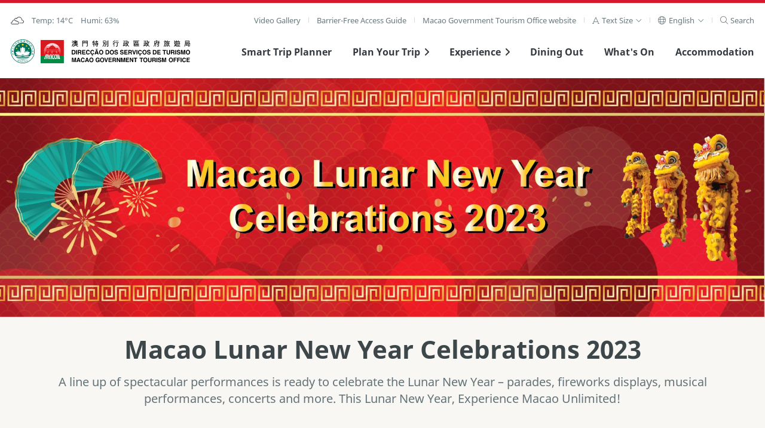

--- FILE ---
content_type: text/html; charset=utf-8
request_url: https://www.macaotourism.gov.mo/en/article/cny/celebrations-2023
body_size: 37543
content:
<!DOCTYPE html>
<html lang="en" class="fs-0" dir="ltr" data-mode="">
<head>
  <base target="_blank">
  <meta http-equiv="X-UA-Compatible" content="IE=edge" />
  <meta charset="utf-8">
  <meta name="viewport" content="width=device-width, initial-scale=1.0">
  <meta name="format-detection" content="telephone=no">
  <link rel="apple-touch-icon" sizes="180x180" href="/static/favicon/apple-touch-icon.png">
  <link rel="icon" type="image/png" sizes="32x32" href="/static/favicon/favicon-32x32.png">
  <link rel="icon" type="image/png" sizes="16x16" href="/static/favicon/favicon-16x16.png">
  <link rel="manifest" href="/static/favicon/site.webmanifest">
  <link rel="mask-icon" href="/static/favicon/safari-pinned-tab.svg" color="#5bbad5">
  <meta name="msapplication-TileColor" content="#00aba9">
  <meta name="theme-color" content="#ffffff">
  <link href='https://api.tiles.mapbox.com/mapbox-gl-js/v1.2.0/mapbox-gl.css' rel='stylesheet' />
  <!-- <script src='https://api.tiles.mapbox.com/mapbox-gl-js/v0.47.0/mapbox-gl.js'></script> -->

  <!-- <script src="https://kit.fontawesome.com/60c2e70dc2.js" crossorigin="anonymous"></script> -->
  <link href="/static/fontawesome/css/fontawesome.min.css" rel="stylesheet" />
  <link href="/static/fontawesome/css/solid.min.css" rel="stylesheet" />
  <link href="/static/fontawesome/css/regular.min.css" rel="stylesheet" />
  <link href="/static/fontawesome/css/light.min.css" rel="stylesheet" />
  <link href="/static/fontawesome/css/duotone.min.css" rel="stylesheet" />
  <link href="/static/fontawesome/css/brands.min.css" rel="stylesheet" />
  <link href="/static/fontawesome/css/custom-icons.min.css" rel="stylesheet" />

  <!-- Start swiper --> 
  <link rel="stylesheet" href="/static/lib/swiper@9.2.4/swiper-bundle.min.css" />
  <script src="/static/lib/swiper@9.2.4/swiper-bundle.min.js"></script>
  <!-- End swiper -->

  <!-- Start focus-trap -->
  <script src="https://unpkg.com/tabbable@6.1.1/dist/index.umd.js"></script>
  <script src="https://unpkg.com/focus-trap@7.3.1/dist/focus-trap.umd.js"></script>
  <!-- End focus-trap -->
  <meta property="og:image:width"     content="1200" />
  <meta property="og:image:height"      content="630" />
  <meta property="og:image"            content="/static/ogimage_default.png" />
  <meta property="og:description"        content="--&gt;



Macao Lunar New Year Celebrations 2023
A line up of spectacular performances is ready to celebrate the Lunar New Year &amp;ndash; parades, fireworks displays, musical performances..." />
  <meta name="description" property="description" content="--&gt;



Macao Lunar New Year Celebrations 2023
A line up of spectacular performances is ready to celebrate the Lunar New Year &amp;ndash; parades, fireworks displays, musical performances..." />
  <!-- Google Tag Manager -->
  <script>(function(w,d,s,l,i){w[l]=w[l]||[];w[l].push({'gtm.start':
  new Date().getTime(),event:'gtm.js'});var f=d.getElementsByTagName(s)[0],
  j=d.createElement(s),dl=l!='dataLayer'?'&l='+l:'';j.async=true;j.src=
  'https://www.googletagmanager.com/gtm.js?id='+i+dl;f.parentNode.insertBefore(j,f);
  })(window,document,'script','dataLayer','GTM-NC9R3BG');</script>
  <!-- End Google Tag Manager -->
  <!-- Start boomr -->
  <script src="/static/script/boomr.js"></script>
  <!-- End boomr -->
  <title>Macao Lunar New Year Celebrations 2023 - Macao Government Tourism Office</title>
  <link rel="preload" href="/dist/vendors~app.699807aafea1e5df498f.css" as="style"><link rel="preload" href="/dist/vendors~app.530b1b0196d193fcde82.js" as="script"><link rel="preload" href="/dist/app.9f16050c74351b14642b.js" as="script"><link rel="preload" href="/dist/app.4b7085080ae90a06b8ab.css" as="style"><link rel="preload" href="/dist/en.localized.181b7bb9679c4c1979a7.css" as="style"><link rel="preload" href="/dist/en.localized.8c8ff53b7bc55b468326.js" as="script"><link rel="preload" href="/dist/aac.aba04bee40499469c4f5.js" as="script">
  <link rel="stylesheet" href="/dist/vendors~app.699807aafea1e5df498f.css"><link rel="stylesheet" href="/dist/app.4b7085080ae90a06b8ab.css"><link rel="stylesheet" href="/dist/en.localized.181b7bb9679c4c1979a7.css">
  <style id="celebrations-2023.cny.stylesheet.en" type="text/css">.m-hero-page__wrap {
text-align:center;
}
.black-and-white{
  color: white;
}
.m-hero-page__wrap:lang(zh-hant),
.m-hero-page__wrap:lang(zh-hans) {
letter-spacing: .2em;
}

.cx-sec {
  /*padding: 2rem 1rem;*/
  padding:0rem 1rem;
}
.m-wrap--page{
  max-width: 1200px;
  margin: auto;
}
.m-hero-page{
    /*padding: 4rem 0rem;*/
    padding-top: 30% !important;
    background-size: 100% auto;
    position: relative;
}

.m-mask{
    position: absolute;
    top: 0;
    width: 100%;
    padding-top: 40%;
    background: linear-gradient(180deg, transparent 0%, rgba(0, 0, 0, 0.1) 15%, #f9f7f4 60%, #f9f7f4);
}
.m-page__main{
    background-repeat: no-repeat;
    background-color: #f9f7f4;
    position: relative;
    background-size: 100% auto;
}

.m-parade__img{
    background-color: transparent!important;
}

.m-parade__tablelabel {
    white-space: nowrap;
    min-width: 40%;
}

.m-hero-page-media__mask {
    font-size: 0.8rem;
    position: absolute;
    top: 0;
    width: 100%;
    height: 100%;
    display: -webkit-box;
    display: -ms-flexbox;
    display: flex;
    -webkit-box-pack: center;
    -ms-flex-pack: center;
    justify-content: center;
    -webkit-box-align: center;
    -ms-flex-align: center;
    align-items: center;
    padding: 1rem;
    text-align: center;
    background: rgba(0, 0, 0, 0.4);
    -webkit-transition: .5s;
    transition: .5s;
}

.m-parade__exhibition__row{
    margin: 1rem -2rem;
}

.m-parade__exhibition__content{
    margin: .5rem 0;
}
.m-parade__routemap{
    width: 100%;
    margin-top: 1rem;
}

@media(max-width:767px){
.m-parade__readmore{
    display: block;
}
}
.m-parade__route{
    color: #3d4649;
    margin: 1rem 0 2rem;
    display: block;
}

.m-mask {
    padding-top: 40%;
    background: linear-gradient(180deg, transparent 0%, rgba(0, 0, 0, 0.1) 40%, #f9f7f4 60%, #f9f7f4);
}

.m-parade__appimg{
    display: block;
    background-position: bottom;
    background-size: cover;
    background-repeat: no-repeat;
    pointer-events: none;
    padding-top: 100%;
}

.m-parade__approw .cx-col{
    flex: 1 0 300px; 
}

.m-parade__contact a{
    
        color: #f24981;
        font-weight: 700;
        text-decoration: underline;
    
}


.m-parade__contact a:hover{
    
    color: #008a28;
}
.m-parade__contact span{
    
    color: #f24981;
    font-weight: 700;

}
.m-parade__thumb{
    display: flex;
    align-items: stretch;;
    margin: 2rem 0;
}
.m-parade__thumb .cx-media--cover{
    height: 100%;
}
.m-readmore__row .cx-wrap--article,
.m-parade__thumb .cx-media--cover img {
position: sticky;
top: 0;
}

.m-parade__sponsoritem{
    margin-bottom: 2rem!important;
	text-align: center;
}
.m-parade__floatslabel{
    font-weight: 700;
}

.m-parade__row1{
    flex-direction: row!important;
}

.m-parade__row2{
    flex-direction: row-reverse!important;
}
.m-parade__thumb .cx-media--cover .cx-media__img{
    height: 100%;
}

.m-hero-page{
    padding-top: 33% !important;
    /*padding: 4rem 1rem;*/
}

.m-parade__transport{
    margin-top: 2rem;
}
.m-parade__transport .cx-table__label{
    width: 45%;
}
.m-parade__item{
    padding: 2rem 0 0;
}
.m-parade__itemcol{
    width: 100%;
}

.m-page__main .cx-wrap--article .cx-t10 {
    margin-bottom: 1em;
}

.m-page__main .cx-wrap--article .cx-t01::after {
    content: ":";
}

.m-page__main .cx-wrap--article .cx-t01:lang(zh-hans)::after,
.m-page__main .cx-wrap--article .cx-t01:lang(zh-hant)::after {
    content: "：";
}


@media(max-width:500px){
    .m-parade__item {
    display: block!important;
    }

    .m-parade__app .cx-wrap--article{
        padding: 3rem 1rem;
    }
}
.m-parade__video{
    width: 100%;
    height: auto;
    border-radius: 5px;
}


.m-parade__btn a{
    display: inline-block;
    margin-top: 1rem;;
}
.m-parade__sponsor{
    background-color: #f9f7f4;
}

.m-parade__sponsorlogo{
	margin: 2em 0;
	padding: 0 !important;
	overflow: hidden;
}

.m-parade__sponsorlogo img {
	height: 60px;
	width: auto;
}

.m-parade__sponsorlogo img,
_:-ms-input-placeholder {
	height: auto !important;
	width: auto !important;
}

.m-parade__sponsor .cx-t01{
    font-weight: 700;
}

.m-parade__thumb:last-child{
    margin-bottom: 0;
}

.m-parade__counter{
    padding: 1rem 4rem;
}
.m-parade__coorganizers{
    flex-direction: column;
}
.cx-col.m-parade__sponsorlogo img {
    width: 500px !important;
    height: auto !important;
}

@media(max-width:767px){

.m-parade__thumb{
    display: block!important;
}

.m-parade__sponsorlogo{
    margin: 1rem 0 3rem;
	padding: 0 !important;
}

.m-parade__itemthumb{
    margin: auto;
    min-width: 250px!important;
}
.m-parade__itemtitle{
    text-align: center;
    margin: 1em 0!important;
}
}


@media(max-width:575px){
.cx-col.m-parade__sponsorlogo img {
    width: 300px !important;
    height: auto !important;
}
    .m-parade__exhibition__row{
        margin: 1rem 0rem;
        display: block;
    }
    .m-parade__exhibition__row .cx-col-sm-6{
        margin-bottom: 1.5rem;
    }
    
    .m-page__main{
        background-size: 110% auto;
        background-position: top center;
    }
    .m-hero-page{
        padding-top: 40%!important;
    }
    .m-mask{
        padding-top: 40%;
    }
    .m-hero-page .cx-t30{
		font-size: 2rem;
		line-height: 2.6rem;
    }
	
	.m-parade__itemthumb .cx-media__img {
		width: 50%;
		padding-top: 50%;
		margin: 0 auto;
	}
}

@media(min-width: 576px){
    .m-hero-page .cx-t30{
        font-size: 2.4rem!important;
    }
	
	.m-parade__item .m-parade__btn {
		width: 38.2%;
	}
	
	.m-hero-page__wrap > :last-child {
		text-align: center;
	}
}

#cnyMap .m-sight-marker .cx-marker {
   transform: translateY(-50%);
}

#cnyMap .mapboxgl-popup-anchor-bottom {
  margin-top: -28px;
}

.m-parade-route-arrow {
	margin: 0 .5em;
}

.m-parade__item .cx-table {
	margin-bottom: 1rem;
}

.m-parade__item > :last-child {
	flex-grow: 1;
}

.cx-card--wide + .cx-div video {
    margin-top: 2em;
}
/*
.m-parade-map-opener[data-map]::before {
    font-family: "Font Awesome 5 Pro";
    content: "\f3c5";
    margin-right: .5em;
}
*/
@media(min-width:768px){
.m-parade__itemthumb{
    width: 150px!important;
}

.cx-wrap--article {
  padding-top: 0;
  padding-bottom: 0;
}

.m-parade__video{
    border-radius: .5em;
}

}

.cx-media--cover img {
border-radius: 5px;
}

@media screen and (max-width: 600px) {
  table td:before {
    content: attr(data-label);
    float: left;
    text-transform: uppercase;
    font-weight: bold;
  }
}

.celebrations_table {
    box-shadow: 0px 0px 10px 3px rgb(0 0 0 / 29%);
    -webkit-box-shadow: 0px 0px 10px 3px rgb(0 0 0 / 29%);
    -moz-box-shadow: 0px 0px 10px 3px rgba(0,0,0,0.29);
    margin-top: 10px;
}

.celebrations_table > tbody > tr > td {
    padding: 5px 10px;
}

.celebration-container > table > tbody > tr > td:nth-child(2)::before{
    content: "\f017";
    font-family: "Font Awesome 6 Pro";
    margin-right: 0.5em;
}

.celebration-container > table > tbody > tr > td:nth-child(2){
    min-width: 170px;
}

.celebration-container > table > tbody > tr > td:nth-child(3)::before {
    content: "\f3c5";
    font-family: "Font Awesome 6 Pro";
    margin-right: 0.5em;
    font-weight: 800;
}

@media screen and (max-width: 600px) {
  .celebration-container {
    max-width: 600px;
    margin: 0 auto;
  }
  table.celecration-table {
    width: 100%;
  }
  table.celecration-table thead {
    display: none;
  }
  table.celecration-table tbody {
    width: 100%;
  }
  table.celecration-table tr,
  table.celecration-table th,
  table.celecration-table td {
    display: block;
    padding: 0;
  }
  table.celecration-table tr {
    border-bottom: none;
    padding: 0.5em;
  }
  table.celecration-table tr.highlight {
    background-color: inherit !important;
  }
  table.celecration-table td {
    padding: 0.5em 0 0.25em 0;
    text-align: right;
  }
  table.celecration-table td[data-title]:before {
    font-weight: bold;
    display: inline-block;
    content: attr(data-title) !important;
    font-family: inherit !important;
    float: left;
    margin-right: 0.5em;
    font-size: 0.95em;
    font-family: inherit !important;
  }
  table.celecration-table td:empty {
    display: none;
  }
  table.celecration-table .highlight td {
    background-color: inherit;
    font-weight: normal;
  }
}</style>

                              <script>!function(a){var e="https://s.go-mpulse.net/boomerang/",t="addEventListener";if("False"=="True")a.BOOMR_config=a.BOOMR_config||{},a.BOOMR_config.PageParams=a.BOOMR_config.PageParams||{},a.BOOMR_config.PageParams.pci=!0,e="https://s2.go-mpulse.net/boomerang/";if(window.BOOMR_API_key="4W3YC-A5HPG-VVLHA-VP46S-GQ8FL",function(){function n(e){a.BOOMR_onload=e&&e.timeStamp||(new Date).getTime()}if(!a.BOOMR||!a.BOOMR.version&&!a.BOOMR.snippetExecuted){a.BOOMR=a.BOOMR||{},a.BOOMR.snippetExecuted=!0;var i,_,o,r=document.createElement("iframe");if(a[t])a[t]("load",n,!1);else if(a.attachEvent)a.attachEvent("onload",n);r.src="javascript:void(0)",r.title="",r.role="presentation",(r.frameElement||r).style.cssText="width:0;height:0;border:0;display:none;",o=document.getElementsByTagName("script")[0],o.parentNode.insertBefore(r,o);try{_=r.contentWindow.document}catch(O){i=document.domain,r.src="javascript:var d=document.open();d.domain='"+i+"';void(0);",_=r.contentWindow.document}_.open()._l=function(){var a=this.createElement("script");if(i)this.domain=i;a.id="boomr-if-as",a.src=e+"4W3YC-A5HPG-VVLHA-VP46S-GQ8FL",BOOMR_lstart=(new Date).getTime(),this.body.appendChild(a)},_.write("<bo"+'dy onload="document._l();">'),_.close()}}(),"".length>0)if(a&&"performance"in a&&a.performance&&"function"==typeof a.performance.setResourceTimingBufferSize)a.performance.setResourceTimingBufferSize();!function(){if(BOOMR=a.BOOMR||{},BOOMR.plugins=BOOMR.plugins||{},!BOOMR.plugins.AK){var e=""=="true"?1:0,t="",n="aokkhifydf3tg2ltaymq-f-0ba171b00-clientnsv4-s.akamaihd.net",i="false"=="true"?2:1,_={"ak.v":"39","ak.cp":"240658","ak.ai":parseInt("329065",10),"ak.ol":"0","ak.cr":8,"ak.ipv":4,"ak.proto":"h2","ak.rid":"2c387f8d","ak.r":42864,"ak.a2":e,"ak.m":"","ak.n":"ff","ak.bpcip":"3.148.163.0","ak.cport":47330,"ak.gh":"184.25.118.41","ak.quicv":"","ak.tlsv":"tls1.3","ak.0rtt":"","ak.0rtt.ed":"","ak.csrc":"-","ak.acc":"","ak.t":"1769145881","ak.ak":"hOBiQwZUYzCg5VSAfCLimQ==zxt6iP9Tfdrz91mTqHHjzLgGgQIkrZnkprup2zstfz5A3Sgl8w4UkEewO3hwI0ZV2hola+t9wPPN659bqsQB3bHh7+QmT0TT2GsdivK5TaoBlbGR2LSW/ZKztMLxPgJEYcueTmUZIRvEUnIWD7/44UabrS/9PnEpq24C3BLO5Mz0XIYxtyArTlxgSFtuT+8dl/aeoXyZW2XLvac3zt+L79rkNEpgvVdmKmfLWj+3jKyQHCg/3YGDiLEJwic6SRMYN8qOFkUikcgHRGNq61HxH6HiqpykNBuPRD1YwrpPINJo40WB1yCZNGckdACf5wldRIzN9TXzTzKBPoRDwVfTs6JlToRsZ9jVS0G2jiUXoGPqfxmMtx8o4U5Y7VaGIinORRZBu39+Nj7znXmmgYIJtzfae9vyw8Aa/90deAUXGTY=","ak.pv":"148","ak.dpoabenc":"","ak.tf":i};if(""!==t)_["ak.ruds"]=t;var o={i:!1,av:function(e){var t="http.initiator";if(e&&(!e[t]||"spa_hard"===e[t]))_["ak.feo"]=void 0!==a.aFeoApplied?1:0,BOOMR.addVar(_)},rv:function(){var a=["ak.bpcip","ak.cport","ak.cr","ak.csrc","ak.gh","ak.ipv","ak.m","ak.n","ak.ol","ak.proto","ak.quicv","ak.tlsv","ak.0rtt","ak.0rtt.ed","ak.r","ak.acc","ak.t","ak.tf"];BOOMR.removeVar(a)}};BOOMR.plugins.AK={akVars:_,akDNSPreFetchDomain:n,init:function(){if(!o.i){var a=BOOMR.subscribe;a("before_beacon",o.av,null,null),a("onbeacon",o.rv,null,null),o.i=!0}return this},is_complete:function(){return!0}}}}()}(window);</script></head>
<body>
  <!-- Google Tag Manager (noscript) -->
  <noscript><iframe src="https://www.googletagmanager.com/ns.html?id=GTM-NC9R3BG"
  height="0" width="0" style="display:none;visibility:hidden"></iframe></noscript>
  <!-- End Google Tag Manager (noscript) -->
  <div id="app" data-server-rendered="true"><a href="#main" class="sr-only sr-focusable">Skip to Main Content</a> <div aria-live="polite" id="accessibility-message"></div> <!----> <header class="cx-sec m-header"><div class="cx-wrap--page"><div class="cx-row--line m-submenu -shown-md cx-t02"><div><div class="cx-list--sm vue-content-placeholders vue-content-placeholders-is-rounded vue-content-placeholders-is-animated"><div class="--single-line vue-content-placeholders-text" style="width:200px;"><div class="vue-content-placeholders-text__line"></div></div></div></div> <nav role="navigation" id="main-desktop-nav" aria-label="Home" class="desktop"><ul class="cx-list cx-list--sep m-list--sep"><li class="cx-list__item"><a href="/en/video-playlists" class="cx-link">Video Gallery</a></li> <li class="cx-list__item"><a href="/en/barrier-free-access-guide" class="cx-link">Barrier-Free Access Guide</a></li> <li class="cx-list__item"><a href="https://www.dst.gov.mo/en/home.html" rel="noopener noreferrer" target="_blank" class="cx-link">
              Macao Government Tourism Office website
            </a></li> <li class="cx-list__item"><div class="cx-dropdown -arrow"><a role="button" tabindex="0" aria-haspopup="true" aria-expanded="false" class="cx-dropdown__trigger"><span class="cx-link cx-link--xs"><span aria-label="Text Size" class="cx-link__icon"><i aria-hidden="true" class="fal fa-font"></i></span> <span id="aa-fontsize">
      Text Size
    </span> <span class="cx-link__icon"><i aria-hidden="true" class="fal fa-angle-down"></i></span></span> </a> <div class="cx-dropdown__content m-dropdown__content" style="display:none;"><ul role="listbox" aria-labelledby="aa-fontsize" aria-activedescendant="aa-fointsize-0" class="cx-list cx-list--vertical"><li id="aa-fontsize-0" role="option" aria-selected="true" class="cx-list__item"><a tabindex="0" class="cx-link cx-link--xs -active">
          Small
          <span class="cx-link__icon"><i class="fal fa-check"></i></span></a></li> <li id="aa-fontsize-1" role="option" aria-selected="false" class="cx-list__item"><a tabindex="0" class="cx-link cx-link--xs">
          Medium
          <span class="cx-link__icon" style="display:none;"><i class="fal fa-check"></i></span></a></li> <li id="aa-fontsize-2" role="option" aria-selected="false" class="cx-list__item"><a tabindex="0" class="cx-link cx-link--xs">
          Large
          <span class="cx-link__icon" style="display:none;"><i class="fal fa-check"></i></span></a></li></ul></div></div></li> <li class="cx-list__item"><div class="cx-dropdown -arrow"><a role="button" tabindex="0" aria-haspopup="true" aria-expanded="false" class="cx-dropdown__trigger"><span aria-label="Language" class="cx-link cx-link--sm"><span aria-hidden="true" class="cx-link__icon"><i class="fal fa-globe"></i></span> <span>
      English
    </span> <span class="cx-link__icon"><i class="fal fa-angle-down"></i></span></span> </a> <div class="cx-dropdown__content m-dropdown__content" style="display:none;"><ul role="listbox" aria-activedescendant="lc-option-en" class="cx-list cx-list--vertical"><li class="cx-list__item"><a id="lc-option-zh-hant" role="option" aria-selected="false" href="/zh-hant/article/cny/celebrations-2023" class="cx-link cx-link--xs">
            繁體中文
            <span class="cx-link__icon" style="display:none;"><i class="fal fa-check"></i></span></a></li><li class="cx-list__item"><a id="lc-option-zh-hans" role="option" aria-selected="false" href="/zh-hans/article/cny/celebrations-2023" class="cx-link cx-link--xs">
            简体中文
            <span class="cx-link__icon" style="display:none;"><i class="fal fa-check"></i></span></a></li><li class="cx-list__item"><a id="lc-option-pt" role="option" aria-selected="false" href="/pt/article/cny/celebrations-2023" class="cx-link cx-link--xs">
            Português
            <span class="cx-link__icon" style="display:none;"><i class="fal fa-check"></i></span></a></li><li class="cx-list__item"><a id="lc-option-en" role="option" aria-selected="true" href="/en/article/cny/celebrations-2023" class="cx-link cx-link--xs -active">
            English
            <span class="cx-link__icon"><i class="fal fa-check"></i></span></a></li><li class="cx-list__item"><a id="lc-option-ja" role="option" aria-selected="false" href="/ja/article/cny/celebrations-2023" class="cx-link cx-link--xs">
            日本語
            <span class="cx-link__icon" style="display:none;"><i class="fal fa-check"></i></span></a></li><li class="cx-list__item"><a id="lc-option-ko" role="option" aria-selected="false" href="/ko/article/cny/celebrations-2023" class="cx-link cx-link--xs">
            한국어
            <span class="cx-link__icon" style="display:none;"><i class="fal fa-check"></i></span></a></li><li class="cx-list__item"><a id="lc-option-th" role="option" aria-selected="false" href="/th/article/cny/celebrations-2023" class="cx-link cx-link--xs">
            ภาษาไทย
            <span class="cx-link__icon" style="display:none;"><i class="fal fa-check"></i></span></a></li><li class="cx-list__item"><a id="lc-option-id" role="option" aria-selected="false" href="/id/article/cny/celebrations-2023" class="cx-link cx-link--xs">
            Bahasa Indonesia
            <span class="cx-link__icon" style="display:none;"><i class="fal fa-check"></i></span></a></li><!----></ul></div></div></li> <li class="cx-list__item"><div><a href="#" tabindex="0" aria-label="Search" class="cx-link"><span aria-hidden="true" class="cx-link__icon"><i class="fal fa-search"></i></span> <span>
      Search
    </span></a> <!----></div></li></ul></nav></div> <div class="cx-row--line m-menu"><div><!----> <a href="/en/" aria-label="Home" class="theme-logo router-link-active"><span class="sr-only">Macao Government Tourism Office</span> <span class="theme-logo__img m-header__govlogo" style="background-image:url(&quot;/static/logo/raem.svg&quot;);"></span><span class="theme-logo__img m-header__logo" style="background-image:url(&quot;/static/logo/mgto-logo.svg&quot;);"></span></a></div> <nav role="navigation" id="main-common-nav" aria-label="Menu"><ul class="cx-list m-menu__list -shown-md"><li class="cx-list__item m-menu__list-item"><a href="https://tripplanner.macaotourism.gov.mo/" class="cx-link"><span>Smart Trip Planner</span></a></li> <li class="cx-list__item m-menu__list-item"><a href="#" data-keepcollapse="1" aria-haspopup="true" aria-expanded="false" class="cx-link"><span>Plan Your Trip</span> <span aria-hidden="true" class="cx-link__icon m-link__icon "><i class="fas fa-angle-right"></i></span></a> <!----></li> <li class="cx-list__item m-menu__list-item"><a href="#" data-keepcollapse="1" aria-haspopup="true" aria-expanded="false" class="cx-link"><span>Experience</span> <span aria-hidden="true" class="cx-link__icon m-link__icon "><i class="fas fa-angle-right"></i></span></a> <!----></li> <li class="cx-list__item m-menu__list-item"><a href="/en/dining" class="cx-link">Dining Out</a></li> <li class="cx-list__item m-menu__list-item"><a href="/en/whatson" class="cx-link">What's On</a></li> <li class="cx-list__item m-menu__list-item"><a href="/en/accommodation" class="cx-link">Accommodation</a></li></ul> <!----></nav></div></div></header> <!----> <div role="dialog" id="slider-modal" class="cx-modal--full" style="display:none;"><div role="document" class="cx-modal__body"><button aria-label="Close" class="cx-btn cx-modal__close"><i class="fas fa-fw fa-times"></i></button> <div class="cx-card--notify"><div class="slider-modal__counter cx-div--sm">
     / 0
  </div> <div style="height:auto;" data-v-6b5ffaa1><div dir="ltr" tabindex="0" class="cx-slider --v2" style="height:auto;" data-v-6b5ffaa1><div class="cx-slider__nav" data-v-6b5ffaa1><div class="cx-slider__pager" style="display:none;" data-v-6b5ffaa1></div> <a href="#" role="button" aria-label="Previous" class="cx-link cx-slider__nav_control" data-v-6b5ffaa1><span class="cx-link__icon cx-slider__prev" style="display:none;" data-v-6b5ffaa1><i class="far fa-2x fa-chevron-left" data-v-6b5ffaa1></i></span></a> <a href="#" role="button" aria-label="Next" class="cx-link cx-slider__nav_control" data-v-6b5ffaa1><span class="cx-link__icon cx-slider__next" data-v-6b5ffaa1><i class="far fa-2x fa-chevron-right" data-v-6b5ffaa1></i></span></a></div> <div class="cx-slider__slide" style="height:auto;pointer-events:auto;overflow:hidden;" data-v-6b5ffaa1></div></div></div></div></div></div> <div role="dialog" id="geo-info-modal" class="cx-modal--full" style="display:none;"><div role="document" class="cx-modal__body"><button aria-label="Close" class="cx-btn cx-modal__close"><i class="fas fa-fw fa-times"></i></button> <div class="cx-card--notify"><div><i class="m-graphic--ngi" style="background-image:none;"></i> <div>No Geographical Information</div></div> <div class="geo-info-modal__wapper" style="display:none;"><div class="geo-info-modal__map"></div> <div class="geo-info-modal__content" style="overflow:hidden;display:none;"><!----> <div class="cx-div" style="display:none;"></div> <div class="cx-div" style="display:none;"></div> <!----></div></div></div></div></div> <div role="dialog" class="modal-manager" style="display:none;"></div> <main id="main"><div><div><div><div class="m-page__main" style="background-image: url('https://content.macaotourism.gov.mo/uploads/mgto_events_festivals/CNYActivity2023_banner_en.jpg');"><!--<div class="m-mask"></div>-->
<section class="cx-sec m-hero-page m-wrap--page"><!--------------Intro---------------->
<div class="cx-wrap--page m-hero-page__wrap">
<div class="cx-div--outer">
<h1 class="cx-t30">Macao Lunar New Year Celebrations 2023</h1>
<div class="cx-div cx-t10 -fade" style="text-align: center; font-weight: normal;">A line up of spectacular performances is ready to celebrate the Lunar New Year &ndash; parades, fireworks displays, musical performances, concerts and more. This Lunar New Year, Experience Macao Unlimited!</div>
</div>
</div>
<!--------------Important Message----------------> <!--
<div class="play-list__header" style="padding: 10px 0px;">
<h2 class="cx-t10 m-title play-list__title highlight"><i class="fa-solid fa-star"></i> <span>Important Notice</span></h2>
</div>
<table style="width: 100%; margin-bottom: 30px;">
<thead>
<tr>
<td><a href="https://www.dsat.gov.mo/dsat/news_detail.aspx?a_id=4F53C3747B938C95FD3C91FF22689905" target="_blank">【交通事務局】年初三花车汇演外港新填海区明(17日)起实施临时交管</a></td>
<td style="text-align: right;">16/01/2023</td>
</tr>
</thead>
</table>
--> <!--------------Latest News---------------->
<div class="play-list__header" style="padding: 10px 0px;">
<h2 class="cx-t10 m-title play-list__title highlight"><i class="fa-regular fa-bars"></i> <span>Latest News</span></h2>
</div>
<table style="width: 100%; margin-bottom: 30px;">
<thead>
<tr>
<td><a href="https://industry.macaotourism.gov.mo/en/pressroom/index.php?page_id=172&amp;sp=0&amp;id=3664" target="_blank">2023 Parade for Celebration of the Year of the Rabbit is splendidly unveiled today (3<sup>rd</sup> day of Lunar New Year), with Fireworks dazzling to welcome the Year of the Rabbit</a></td>
<td style="text-align: right;">24/01/2023</td>
</tr>
<tr>
<td><a href="https://industry.macaotourism.gov.mo/en/pressroom/index.php?page_id=172&amp;sp=0&amp;id=3661" target="_blank">Golden Dragon Parade welcomes the Year of the Rabbit with auspicious wishes on 1st Day of Lunar New Year</a></td>
<td style="text-align: right;">22/01/2023</td>
</tr>
<tr>
<td><a href="https://industry.macaotourism.gov.mo/en/pressroom/index.php?page_id=172&amp;sp=0&amp;id=3656" target="_blank">Macao Grand Prix Museum welcomes Spring Festival with a series of activities</a></td>
<td style="text-align: right;">19/01/2023</td>
</tr>
<tr>
<td><a href="https://industry.macaotourism.gov.mo/en/pressroom/index.php?page_id=172&amp;sp=0&amp;id=3651" target="_blank">All-rounded marketing endeavors &ndash; Themed webpage of Macao Chinese New Year festivities is launched Visitor arrivals reached new heights to exceed 55,000 yesterday (14 January)</a></td>
<td style="text-align: right;">15/01/2023</td>
</tr>
<tr>
<td><a href="https://industry.macaotourism.gov.mo/en/pressroom/index.php?page_id=172&amp;sp=0&amp;id=3648" target="_blank">2023 Parade for Celebration of the Year of the Rabbit will dazzle Macao on 3rd day and 7th Day of Lunar New Year</a></td>
<td style="text-align: right;">12/01/2023</td>
</tr>
</thead>
</table>
<!--------------Video---------------->
<div class="cx-div"><video loop="loop" muted="muted" class="m-parade__video" controls="controls" autoplay="autoplay" src="https://cms.macaotourism.gov.mo/uploads/mgto_video_clips/8a1dfdb27d1b52f9a4b80b8b19c757601f10f67a.mp4"></video>
<h2 class="cx-t00 video-title" style="text-align: center;"><a href="https://www.macaotourism.gov.mo/en/video-playlists/highlight?playing=2527" target="_blank">Macao Lunar New Year Celebrations 2023</a></h2>
</div>
<!--------------Infographic----------------> <!--
<div class="cx-div">
<a href="https://content.macaotourism.gov.mo/uploads/mgto_events_festivals/CNYActivity2023_events_en.pdf" target="_blank"><img style="width: 100%;" src="https://content.macaotourism.gov.mo/uploads/mgto_events_festivals/CNYActivity2023_events_en.png" alt="" />
<button class="c-button cx-btn--full"><i class="fa-regular fa-folder-arrow-down" style="padding-right: 10px;"></i> <span>Infographic</span> </button></a>
</div>
--> <!--------------Playlist---------------->
<div class="play-list__header" style="padding: 10px 0px;">
<h2 class="cx-t10 m-title play-list__title highlight"><i class="fa-regular fa-video"></i> <span>Video Playlist</span></h2>
</div>
<div style="display: flex; flex-wrap: wrap;">
<div style="width: 50%; padding: 20px;"><video poster="https://content.macaotourism.gov.mo/uploads/mgto_video_clips/6a85dfadb880339be7fb34fc2b6597bf2f1df238.jpg" loop="loop" muted="muted" class="m-parade__video" controls="controls" src="https://cms.macaotourism.gov.mo/uploads/mgto_video_clips/b570d578f3525afe9df9fabf0bd1c532feb25e42.mp4"></video>
<h2 class="cx-t00 video-title" style="text-align: center;"><a href="https://www.macaotourism.gov.mo/en/video-playlists/highlight?playing=2504" target="_blank">Bountiful blessings: Macao Lunar New Year Celebrations 2023</a></h2>
</div>
<div style="width: 50%; padding: 20px;"><video poster="https://content.macaotourism.gov.mo/uploads/mgto_video_clips/d936410fa24364910ae1ebe9b5f42b3f3789d9e6.jpg" loop="loop" muted="muted" class="m-parade__video" controls="controls" src="https://cms.macaotourism.gov.mo/uploads/mgto_video_clips/d9043591a04c8dcd798f60bc0cd6e7f709af71a4.mp4"></video>
<h2 class="cx-t00 video-title" style="text-align: center;"><a href="https://www.macaotourism.gov.mo/en/video-playlists/highlight?playing=2515" target="_blank">Parade for Celebration of the Year of the Rabbit</a></h2>
</div>
<div style="width: 50%; padding: 20px;"><video poster="https://content.macaotourism.gov.mo/uploads/mgto_video_clips/c2fad081c116fc1606267b8be51208be4d2fa6a0.jpg" loop="loop" muted="muted" class="m-parade__video" controls="controls" src="https://cms.macaotourism.gov.mo/uploads/mgto_video_clips/a0cbec0de0ee65712acb7fed7201e612bf873fe0.mp4"></video>
<h2 class="cx-t00 video-title" style="text-align: center;"><a href="https://www.macaotourism.gov.mo/en/video-playlists/drone-gala?playing=2428" target="_blank">Light Up Macao 2022</a></h2>
</div>
<div style="width: 50%; padding: 20px;"><video poster="https://content.macaotourism.gov.mo/uploads/mgto_video_clips/f6abddbe82c258f4aaa11eccf0bd7fc7340e089e.jpg" loop="loop" muted="muted" class="m-parade__video" controls="controls" src="https://cms.macaotourism.gov.mo/uploads/mgto_video_clips/f86d43257e4298ed27a42bcd8cdb0fbdaa4c0921.mp4"></video>
<h2 class="cx-t00 video-title" style="text-align: center;"><a href="https://www.macaotourism.gov.mo/en/video-playlists/highlight?playing=2121" target="_blank">Experience Macao　Unlimited</a></h2>
</div>
</div>
</section>
</div>
<!--------------Eventlist---------------->
<section class="cx-sec m-wrap--page">
<div class="cx-wrap--page m-hero__wrap">
<div class="cx-div--outer">
<div class="play-list__header" style="padding: 10px 0px;">
<h2 class="cx-t10 m-title play-list__title highlight"><i class="fa-regular fa-calendar"></i> <span>Event List</span></h2>
</div>
<div class="celebration-container">
<table class="celebrations_table celecration-table">
<thead>
<tr style="background-color: antiquewhite;"><th style="width: 40%; text-align: center;">Event</th><th style="width: 15%; text-align: center;">Time</th><th style="width: 45%; text-align: center;">Location</th></tr>
</thead>
<tbody>
<tr style="background-color: #ffa2b1;">
<td colspan="3" style="text-align: center; font-weight: bolder;">20/1 Friday</td>
</tr>
<tr style="background-color: #f9c1ca;">
<td data-title="Event"><a href="https://www.iam.gov.mo/e/news/detail/c2c2b2d6-533e-4fe8-8250-20be015ee645" target="_blank">Lunar New Year Market</a></td>
<td data-title="Time">10:00 - 24:00</td>
<td data-title="Location"><a class="cx-link m-parade-map-opener" data-map="exihbit2">Tap Seac Square</a></td>
</tr>
<tr style="background-color: #f9c1ca;">
<td data-title="Event"><a href="https://content.macaotourism.gov.mo/uploads/mgto_events_festivals/CNYActivity2023_IC.pdf" target="_blank">Unforgettable melodies at St. Dominic&rsquo;s Church</a></td>
<td data-title="Time">20:00</td>
<td data-title="Location">St. Dominic&rsquo;s Church</td>
</tr>
<tr style="background-color: #9fdaf7;">
<td colspan="3" style="text-align: center; font-weight: bolder;">21/1 Saturday</td>
</tr>
<tr style="background-color: #c2e7f9;">
<td data-title="Event"><a href="https://www.iam.gov.mo/e/news/detail/c2c2b2d6-533e-4fe8-8250-20be015ee645" target="_blank">Lunar New Year Market</a></td>
<td data-title="Time">10:00 - 02:00</td>
<td data-title="Location"><a class="cx-link m-parade-map-opener" data-map="exihbit2">Tap Seac Square</a></td>
</tr>
<tr style="background-color: #c2e7f9;">
<td data-title="Event"><a href="https://www.iam.gov.mo/e/news/detail/c2c2b2d6-533e-4fe8-8250-20be015ee645" target="_blank">Fireworks and Firecrackers Zones</a></td>
<td data-title="Time">12:00 - 01:00</td>
<td data-title="Location">Avenida Dr. Sun Yat-Sen, Macau (Reclaimed land for new urban area near Macau Tower)<br />Estrada Almirante Marques Esparteiro, Taipa (near the waterfront)</td>
</tr>
<tr style="background-color: #c2e7f9;">
<td data-title="Event"><a href="https://content.macaotourism.gov.mo/uploads/mgto_events_festivals/CNYActivity2023_IC.pdf" target="_blank">Performances in the sphere of the Insightful Cultural Excursion</a></td>
<td data-title="Time">16:00 - 18:00</td>
<td data-title="Location">Taipa Houses</td>
</tr>
<tr style="background-color: #c2e7f9;">
<td data-title="Event"><a href="https://content.macaotourism.gov.mo/uploads/mgto_events_festivals/CNYActivity2023_IC.pdf" target="_blank">Unforgettable melodies at the Ruins of St. Paul&rsquo;s</a></td>
<td data-title="Time">18:00 &amp; 19:00</td>
<td data-title="Location">Ruins of St. Paul&rsquo;s</td>
</tr>
<tr style="background-color: #c2e7f9;">
<td data-title="Event"><a href="https://www.iam.gov.mo/e/news/detail/c2c2b2d6-533e-4fe8-8250-20be015ee645" target="_blank">Incense and Pinwheel Stalls</a></td>
<td data-title="Time">18:00 - 24:00</td>
<td data-title="Location">Barra Square</td>
</tr>
<tr style="background-color: #c2e7f9;">
<td data-title="Event">Super Trio CNY Countdown Celebration 2023</td>
<td data-title="Time">22:00</td>
<td data-title="Location">Broadway Theater (Galaxy Entertainment Group)</td>
</tr>
<tr style="background-color: #f9fb9b;">
<td colspan="3" style="text-align: center; font-weight: bolder;">22/1 Sunday</td>
</tr>
<tr style="background-color: #f7f8d0;">
<td data-title="Event"><a href="https://www.iam.gov.mo/e/news/detail/c2c2b2d6-533e-4fe8-8250-20be015ee645" target="_blank">Incense and Pinwheel Stalls</a></td>
<td data-title="Time">00:00 - 18:30</td>
<td data-title="Location">Barra Square</td>
</tr>
<tr style="background-color: #f7f8d0;">
<td data-title="Event"><a href="https://www.iam.gov.mo/e/news/detail/c2c2b2d6-533e-4fe8-8250-20be015ee645" target="_blank">Fireworks and Firecrackers Zones</a></td>
<td data-title="Time">10:00 - 24:00</td>
<td data-title="Location">Avenida Dr. Sun Yat-Sen, Macau (Reclaimed land for new urban area near Macau Tower)<br />Estrada Almirante Marques Esparteiro, Taipa (near the waterfront)</td>
</tr>
<tr style="background-color: #f7f8d0;">
<td data-title="Event"><a href="https://content.macaotourism.gov.mo/uploads/mgto_events_festivals/CNYActivity2023_IC.pdf" target="_blank">Strolling on Almeida Ribeiro &ndash; Pedestrian area pilot project</a></td>
<td data-title="Time">From 12:00</td>
<td data-title="Location">Avenida de Almeida Ribeiro</td>
</tr>
<tr style="background-color: #f7f8d0;">
<td data-title="Event">Interactive experiences on Foshan Woodblock New Year Paintings</td>
<td data-title="Time">15:00 - 18:00</td>
<td data-title="Location">Former Iec Long Firecracker Factory</td>
</tr>
<tr style="background-color: #f7f8d0;">
<td data-title="Event"><a href="https://content.macaotourism.gov.mo/uploads/mgto_events_festivals/CNYActivity2023_IC.pdf" target="_blank">Performances in the sphere of the Insightful Cultural Excursion</a></td>
<td data-title="Time">16:00 - 18:00</td>
<td data-title="Location">Carmo Fair</td>
</tr>
<tr style="background-color: #f7f8d0;">
<td data-title="Event"><a href="https://www.macaotourism.gov.mo/en/events/whatson/9136" target="_blank">Gigantic Golden Dragon Parade</a></td>
<td data-title="Time">11:00 - 13:00</td>
<td data-title="Location">Ruins of St. Paul&rsquo;s ➔ Senado Square ➔ Cal&ccedil;ada do Tronco Velho ➔ Largo de S. Agostinho ➔ Rua Central ➔ Travessa da Paiva ➔ Main entrance of MSAR Government Headquarters ➔ Travessa do Padre Narciso ➔ St. Lawrence's Church ➔ Lilau Square ➔ Rua da Barra ➔ A-Ma Temple ➔ Avenida Panor&acirc;mica do Lago Sai Van ➔ Rotunda da Ba&iacute;a da Praia Grande ➔ Sai Van Lake Square</td>
</tr>
<tr style="background-color: #f7f8d0;">
<td data-title="Event"><a href="https://www.macaotourism.gov.mo/en/events/whatson/9136" target="_blank">Lion Dance Performance</a></td>
<td data-title="Time">13:15 - 16:15</td>
<td data-title="Location">Anim&rsquo;Arte NAM VAN, Macao Grand Prix Museum, Hong Kung Temple, Rua de Cinco de Outubro and area around Rua dos Ervan&aacute;rios, Rua da Felicidade</td>
</tr>
<tr style="background-color: #f7f8d0;">
<td data-title="Event">Mak Mak Dance Performance, <a href="https://www.macaotourism.gov.mo/en/events/whatson/9136" target="_blank">Lion Dance Performance</a></td>
<td data-title="Time">16:45 - 17:00</td>
<td data-title="Location">Leisure area at Rotunda de Carlos da Maia</td>
</tr>
<tr style="background-color: #f7f8d0;">
<td data-title="Event">Chinese Dance Performance (Zhaoqing Dance Team), <a href="https://www.macaotourism.gov.mo/en/events/whatson/9136" target="_blank">Lion Dance Performance</a></td>
<td data-title="Time">17:30 - 17:45</td>
<td data-title="Location">Areia Preta Urban Park</td>
</tr>
<tr style="background-color: #f7f8d0;">
<td data-title="Event">Roping Skipping Performance (Ziberty Group Limited from HK), <a href="https://www.macaotourism.gov.mo/en/events/whatson/9136" target="_blank">Lion Dance Performance</a></td>
<td data-title="Time">18:15 -18:30</td>
<td data-title="Location">Taipa Houses</td>
</tr>
<tr style="background-color: #92e5dc;">
<td colspan="3" style="text-align: center; font-weight: bolder;">23/1 Monday</td>
</tr>
<tr style="background-color: #c1e5e1;">
<td data-title="Event"><a href="https://www.iam.gov.mo/e/news/detail/c2c2b2d6-533e-4fe8-8250-20be015ee645" target="_blank">Incense and Pinwheel Stalls</a></td>
<td data-title="Time">09:00 - 18:30</td>
<td data-title="Location">Barra Square</td>
</tr>
<tr style="background-color: #c1e5e1;">
<td data-title="Event"><a href="https://www.iam.gov.mo/e/news/detail/c2c2b2d6-533e-4fe8-8250-20be015ee645" target="_blank">Fireworks and Firecrackers Zones</a></td>
<td data-title="Time">10:00 - 24:00</td>
<td data-title="Location">Avenida Dr. Sun Yat-Sen, Macau (Reclaimed land for new urban area near Macau Tower)<br />Estrada Almirante Marques Esparteiro, Taipa (near the waterfront)</td>
</tr>
<tr style="background-color: #c1e5e1;">
<td data-title="Event"><a href="https://content.macaotourism.gov.mo/uploads/mgto_events_festivals/CNYActivity2023_IC.pdf" target="_blank">Strolling on Almeida Ribeiro &ndash; Pedestrian area pilot project</a></td>
<td data-title="Time">Around the clock</td>
<td data-title="Location">Avenida de Almeida Ribeiro</td>
</tr>
<tr style="background-color: #c1e5e1;">
<td data-title="Event">Roping Skipping Performance (Ziberty Group Limited from HK), <a href="https://www.macaotourism.gov.mo/en/events/whatson/9136" target="_blank">Lion Dance Performance</a></td>
<td data-title="Time">10:30 - 10:45</td>
<td data-title="Location">Ruins of St. Paul&rsquo;s</td>
</tr>
<tr style="background-color: #c1e5e1;">
<td data-title="Event"><a href="https://www.macaotourism.gov.mo/en/events/whatson/9136" target="_blank">Lion Dance Performance</a></td>
<td data-title="Time">11:00 - 12:00</td>
<td data-title="Location">Senado Square, Anim&rsquo;Arte NAM VAN</td>
</tr>
<tr style="background-color: #c1e5e1;">
<td data-title="Event">Chinese Dance Performance (Zhaoqing Dance Team), <a href="https://www.macaotourism.gov.mo/en/events/whatson/9136" target="_blank">Lion Dance Performance</a></td>
<td data-title="Time">12:30 - 12:45</td>
<td data-title="Location">Barra Square</td>
</tr>
<tr style="background-color: #c1e5e1;">
<td data-title="Event"><a href="https://www.macaotourism.gov.mo/en/events/whatson/9136" target="_blank">Lion Dance Performance</a></td>
<td data-title="Time">14:00 - 16:00</td>
<td data-title="Location">Macao Grand Prix Museum, Leisure area at Rua do General Ivens Ferraz, Qingmao Port</td>
</tr>
<tr style="background-color: #c1e5e1;">
<td data-title="Event">Interactive experiences on Foshan Woodblock New Year Paintings</td>
<td data-title="Time">15:00 - 18:00</td>
<td data-title="Location">Former Iec Long Firecracker Factory</td>
</tr>
<tr style="background-color: #c1e5e1;">
<td data-title="Event">Mak Mak Dance Performance, <a href="https://www.macaotourism.gov.mo/en/events/whatson/9136" target="_blank">Lion Dance Performance</a></td>
<td data-title="Time">16:30 - 16:45</td>
<td data-title="Location">Iao Hon Market Garden</td>
</tr>
<tr style="background-color: #c1e5e1;">
<td data-title="Event"><a href="https://www.macaotourism.gov.mo/en/events/whatson/9136" target="_blank">Lion Dance Performance</a></td>
<td data-title="Time">17:15 - 18:15</td>
<td data-title="Location">Carmo Fair, Rua do Cunha, Largo Eduardo Marques Coloane</td>
</tr>
<tr style="background-color: #c1e5e1;">
<td data-title="Event">Eric Moo Year of Rabbit Chinese New Year Concert at Wynn Macau</td>
<td data-title="Time">21:00</td>
<td data-title="Location">Wynn Macau (Wynn Macau, Limited)</td>
</tr>
<tr style="background-color: #bdffdd;">
<td colspan="3" style="text-align: center; font-weight: bolder;">24/1 Tuesday</td>
</tr>
<tr style="background-color: #e7fff3;">
<td data-title="Event">New Year&rsquo;s Fortune Bike Ride</td>
<td data-title="Time">09:00</td>
<td data-title="Location">Taipa and Coloane</td>
</tr>
<tr style="background-color: #e7fff3;">
<td data-title="Event"><a href="https://www.iam.gov.mo/e/news/detail/c2c2b2d6-533e-4fe8-8250-20be015ee645" target="_blank">Incense and Pinwheel Stalls</a></td>
<td data-title="Time">09:00 - 18:30</td>
<td data-title="Location">Barra Square</td>
</tr>
<tr style="background-color: #e7fff3;">
<td data-title="Event"><a href="https://www.iam.gov.mo/e/news/detail/c2c2b2d6-533e-4fe8-8250-20be015ee645" target="_blank">Fireworks and Firecrackers Zones</a></td>
<td data-title="Time">10:00 - 24:00</td>
<td data-title="Location">Avenida Dr. Sun Yat-Sen, Macau (Reclaimed land for new urban area near Macau Tower)<br />Estrada Almirante Marques Esparteiro, Taipa (near the waterfront)</td>
</tr>
<tr style="background-color: #e7fff3;">
<td data-title="Event"><a href="https://content.macaotourism.gov.mo/uploads/mgto_events_festivals/CNYActivity2023_IC.pdf" target="_blank">Strolling on Almeida Ribeiro &ndash; Pedestrian area pilot project</a></td>
<td data-title="Time">Until 22:00</td>
<td data-title="Location">Avenida de Almeida Ribeiro</td>
</tr>
<tr style="background-color: #e7fff3;">
<td data-title="Event">New Year&rsquo; Sport for All Carnival</td>
<td data-title="Time">14:00 - 17:00</td>
<td data-title="Location">Iao Hon Market Garden</td>
</tr>
<tr style="background-color: #e7fff3;">
<td data-title="Event">Interactive experiences on Foshan Woodblock New Year Paintings</td>
<td data-title="Time">15:00 - 18:00</td>
<td data-title="Location">Former Iec Long Firecracker Factory</td>
</tr>
<tr style="background-color: #e7fff3;">
<td data-title="Event"><a href="https://www.macaotourism.gov.mo/en/article/cny/parade-2023" target="_blank">Parade for Celebration of the Year of the Rabbit</a></td>
<td data-title="Time">20:00</td>
<td data-title="Location"><a class="cx-link m-parade-map-opener" data-map="route1">Sai Van Lake Square to Macao Science Center</a></td>
</tr>
<tr style="background-color: #e7fff3;">
<td data-title="Event"><a href="https://content.macaotourism.gov.mo/uploads/mgto_main/2023_CNY_Fireworks.jpg" target="_blank">Chinese New Year Fireworks Display</a></td>
<td data-title="Time">21:45</td>
<td data-title="Location"><a class="cx-link m-parade-map-opener" data-map="fireworks">Sea area in front of Macau Tower</a></td>
</tr>
<tr style="background-color: #e1b9ff;">
<td colspan="3" style="text-align: center; font-weight: bolder;">25/1 Wednesday</td>
</tr>
<tr style="background-color: #efdaff;">
<td data-title="Event"><a href="https://www.iam.gov.mo/e/news/detail/c2c2b2d6-533e-4fe8-8250-20be015ee645" target="_blank">Incense and Pinwheel Stalls</a></td>
<td data-title="Time">09:00 - 18:30</td>
<td data-title="Location">Barra Square</td>
</tr>
<tr style="background-color: #efdaff;">
<td data-title="Event"><a href="https://www.iam.gov.mo/e/news/detail/c2c2b2d6-533e-4fe8-8250-20be015ee645" target="_blank">Fireworks and Firecrackers Zones</a></td>
<td data-title="Time">10:00 - 24:00</td>
<td data-title="Location">Avenida Dr. Sun Yat-Sen, Macau (Reclaimed land for new urban area near Macau Tower)<br />Estrada Almirante Marques Esparteiro, Taipa (near the waterfront)</td>
</tr>
<tr style="background-color: #efdaff;">
<td data-title="Event"><a href="https://www.grandlisboapalace.com/en/arts-n-events/fortune-rabbit-new-year-show" target="_blank">Fortune Rabbit Visits Grand Lisboa Palace</a></td>
<td data-title="Time">18:00</td>
<td data-title="Location">Jardim Secreto, Grand Lisboa Palace 3/F (SJM Resorts, S.A.)</td>
</tr>
<tr style="background-color: #ffdbb9;">
<td colspan="3" style="text-align: center; font-weight: bolder;">26/1 Thursday</td>
</tr>
<tr style="background-color: #fdc896;">
<td data-title="Event"><a href="https://www.iam.gov.mo/e/news/detail/c2c2b2d6-533e-4fe8-8250-20be015ee645" target="_blank">Incense and Pinwheel Stalls</a></td>
<td data-title="Time">09:00 - 18:30</td>
<td data-title="Location">Barra Square</td>
</tr>
<tr style="background-color: #fdc896;">
<td data-title="Event"><a href="https://www.iam.gov.mo/e/news/detail/c2c2b2d6-533e-4fe8-8250-20be015ee645" target="_blank">Fireworks and Firecrackers Zones</a></td>
<td data-title="Time">10:00 - 24:00</td>
<td data-title="Location">Avenida Dr. Sun Yat-Sen, Macau (Reclaimed land for new urban area near Macau Tower)<br />Estrada Almirante Marques Esparteiro, Taipa (near the waterfront)</td>
</tr>
<tr style="background-color: #fdc896;">
<td data-title="Event"><a href="https://www.mgm.mo/en/cotai/entertainment/george-lam-keep-smiling-concert-macau" target="_blank">George Lam Keep Smiling Concert Macau</a></td>
<td data-title="Time">20:00</td>
<td data-title="Location">MGM Theater, MGM Cotai</td>
</tr>
<tr style="background-color: #ffe5cc;">
<td colspan="3" style="text-align: center; font-weight: bolder;">27/1 Friday</td>
</tr>
<tr style="background-color: #fff0e1;">
<td data-title="Event"><a href="https://www.iam.gov.mo/e/news/detail/c2c2b2d6-533e-4fe8-8250-20be015ee645" target="_blank">Incense and Pinwheel Stalls</a></td>
<td data-title="Time">09:00 - 18:30</td>
<td data-title="Location">Barra Square</td>
</tr>
<tr style="background-color: #fff0e1;">
<td data-title="Event"><a href="https://www.studiocity-macau.com/en/promotions/melco-style-chinese-new-years-concert-2023-with-guan-zhe" target="_blank">Melco Style Presents - Grady Guan SCEC Concert 2023</a></td>
<td data-title="Time">19:30</td>
<td data-title="Location">Macau Studio City Event Center (Melco Resorts &amp; Entertainment Limited)</td>
</tr>
<tr style="background-color: #fff0e1;">
<td data-title="Event"><a href="https://content.macaotourism.gov.mo/uploads/mgto_events_festivals/CNYActivity2023_IC.pdf" target="_blank">Unforgettable melodies at St. Dominic&rsquo;s Church</a></td>
<td data-title="Time">20:00</td>
<td data-title="Location">St. Dominic&rsquo;s Church</td>
</tr>
<tr style="background-color: #fff0e1;">
<td data-title="Event"><a href="https://www.mgm.mo/en/cotai/entertainment/george-lam-keep-smiling-concert-macau" target="_blank">George Lam Keep Smiling Concert Macau</a></td>
<td data-title="Time">20:00</td>
<td data-title="Location">MGM Theater, MGM Cotai</td>
</tr>
<tr style="background-color: #abcaed;">
<td colspan="3" style="text-align: center; font-weight: bolder;">28/1 Saturday</td>
</tr>
<tr style="background-color: #cfe1f5;">
<td data-title="Event"><a href="https://www.iam.gov.mo/e/news/detail/c2c2b2d6-533e-4fe8-8250-20be015ee645" target="_blank">Incense and Pinwheel Stalls</a></td>
<td data-title="Time">09:00 - 18:30</td>
<td data-title="Location">Barra Square</td>
</tr>
<tr style="background-color: #cfe1f5;">
<td data-title="Event"><a href="https://content.macaotourism.gov.mo/uploads/mgto_events_festivals/CNYActivity2023_IC.pdf" target="_blank">Performances in the sphere of the Insightful Cultural Excursion</a></td>
<td data-title="Time">16:00 - 18:00</td>
<td data-title="Location">Taipa Houses</td>
</tr>
<tr style="background-color: #cfe1f5;">
<td data-title="Event"><a href="https://content.macaotourism.gov.mo/uploads/mgto_events_festivals/CNYActivity2023_IC.pdf" target="_blank">Unforgettable melodies at the Ruins of St. Paul&rsquo;s</a></td>
<td data-title="Time">18:00 &amp; 19:00</td>
<td data-title="Location">Ruins of St. Paul&rsquo;s</td>
</tr>
<tr style="background-color: #cfe1f5;">
<td data-title="Event"><a href="https://www.macaotourism.gov.mo/en/article/cny/parade-2023" target="_blank">Parade for Celebration of the Year of the Rabbit</a></td>
<td data-title="Time">20:00</td>
<td data-title="Location"><a class="cx-link m-parade-map-opener" data-map="route2">Rua Norte do Patane to Iao Hon Market Garden</a></td>
</tr>
<tr style="background-color: #cfe1f5;">
<td data-title="Event"><a href="https://www.venetianmacao.com/entertainment/the-night-of-fortune-lunar-new-year-concert.html" target="_blank">The Night of Fortune Lunar New Year Concert</a></td>
<td data-title="Time">20:00</td>
<td data-title="Location">Cotai Arena, The Venetian Macao (Sands Resort Macao)</td>
</tr>
<tr style="background-color: #cfe1f5;">
<td data-title="Event"><a href="https://content.macaotourism.gov.mo/uploads/mgto_main/2023_CNY_Fireworks.jpg" target="_blank">Chinese New Year Fireworks Display</a></td>
<td data-title="Time">21:45</td>
<td data-title="Location"><a class="cx-link m-parade-map-opener" data-map="fireworks">Sea area in front of Macau Tower</a></td>
</tr>
<tr style="background-color: #ffecb6;">
<td colspan="3" style="text-align: center; font-weight: bolder;">29/1 Sunday</td>
</tr>
<tr style="background-color: #f3ecd9;">
<td data-title="Event">New Year&rsquo;s Motorcycle Parade</td>
<td data-title="Time">14:00 - 18:00</td>
<td data-title="Location">Start and finish at the Macao Science Center Square</td>
</tr>
<tr style="background-color: #f3ecd9;">
<td data-title="Event"><a href="https://content.macaotourism.gov.mo/uploads/mgto_events_festivals/CNYActivity2023_IC.pdf" target="_blank">Performances in the sphere of the Insightful Cultural Excursion</a></td>
<td data-title="Time">16:00 - 18:00</td>
<td data-title="Location">Carmo Fair</td>
</tr>
<tr style="background-color: #fbaaaf;">
<td colspan="3" style="text-align: center; font-weight: bolder;">4/2 Saturday</td>
</tr>
<tr style="background-color: #fac8cb;">
<td data-title="Event"><a href="https://content.macaotourism.gov.mo/uploads/mgto_events_festivals/CNYActivity2023_IC.pdf" target="_blank">Strolling on Almeida Ribeiro &ndash; Pedestrian area pilot project</a></td>
<td data-title="Time">From 12:00</td>
<td data-title="Location">Avenida de Almeida Ribeiro</td>
</tr>
<tr style="background-color: #f3c0ff;">
<td colspan="3" style="text-align: center; font-weight: bolder;">5/2 Sunday</td>
</tr>
<tr style="background-color: #f8d8ff;">
<td data-title="Event"><a href="https://content.macaotourism.gov.mo/uploads/mgto_events_festivals/CNYActivity2023_IC.pdf" target="_blank">Strolling on Almeida Ribeiro &ndash; Pedestrian area pilot project</a></td>
<td data-title="Time">Until 22:00</td>
<td data-title="Location">Avenida de Almeida Ribeiro</td>
</tr>
<tr style="background-color: #f8d8ff;">
<td data-title="Event">2023 Guangdong-Hong Kong-Macao Chinese New Year Cup in the year of the Rabbit</td>
<td data-title="Time">14:00</td>
<td data-title="Location">Olympic Sports Centre - Stadium</td>
</tr>
<tr style="background-color: #f8d8ff;">
<td data-title="Event"><a href="https://content.macaotourism.gov.mo/uploads/mgto_main/2023_CNY_Fireworks.jpg" target="_blank">Chinese New Year Fireworks Display</a></td>
<td data-title="Time">21:00</td>
<td data-title="Location"><a class="cx-link m-parade-map-opener" data-map="fireworks">Sea area in front of Macau Tower</a></td>
</tr>
</tbody>
</table>
</div>
</div>
</div>
</section>
<div class="m-page__main" style="background-image: url('https://content.macaotourism.gov.mo/uploads/mgto_events_festivals/CNYActivity2023_footer.png'); width: 100%; padding-top: 23%; background-color: white;"></div></div> <div class="cx-sec"><div class="cx-div"><div id="map-social" class="cx-div"><div class="m-mapitem__social"><div class="cx-t01 m-mapitem__subtitle -fade">
      
    </div> <ul class="cx-list"><!----> <!----> <!----> <!----> <!----> <!----> <!----> <!----> <li class="cx-list__item"><div><a href="#" role="button" class="cx-link"><span class="cx-link__icon"><i class="fal fa-share"></i></span> <span>Share</span></a> <!----></div></li> <!----></ul> <!----></div> <!----></div></div> <section class="cx-t02 -fade -border-top m-breadcrumb"><div class="cx-wrap--page"><div class="cx-row--line m-breadcrumb__row"><div class="m-update">
        Updated on: 26/1/2023
      </div> <nav><ul class="cx-list cx-list--breadcrumb"><li class="cx-list__item"><a href="/en/" aria-label="Home" class="router-link-active"><i class="fal fa-home"></i></a></li> <!----> <!----> <li class="cx-list__item">Macao Lunar New Year Celebrations 2023</li></ul></nav></div></div></section></div></div></div></main> <footer class="m-footer"><section class="m-footer__banner" style="display:none;"><h2 class="sr-only">
      external links
    </h2> <div class="m-banner"><div class="m-banner__slide" style="height:0px;overflow:hidden;"><div class="m-banner__item" style="transform:translateY(0px);"><div class="cx-row--halfgutter -j-center m-banner__main" style="visibility: hidden;"></div> <div class="cx-row--halfgutter -j-center m-banner__main"></div> <div class="cx-row--halfgutter -j-center m-banner__main"></div> <div class="cx-row--halfgutter -j-center m-banner__main" style="display:none;"></div></div></div> <!----></div></section> <section class="cx-sec m-footer__main"><div class="cx-wrap--page m-wrap--page"><div class="cx-row--nogutter"><div class="cx-col-lg-6 m-footer__contact"><h2 class="cx-t01 m-footer__subtitle">
            Macao Government Tourism Office
          </h2> <div class="cx-row--flat"><div class="cx-col"><a href="/en/" class="router-link-active"><img src="/static/logo/mgto.svg" alt="Macao Government Tourism Office" class="m-footer__logo"></a></div> <div class="cx-col"><div><table class="cx-table--borderless m-footer__table"><tbody><tr><th>Address</th> <td>Alameda Dr. Carlos d'Assumpção, n.<sup>os</sup> 335-341, Edifício "Hot Line", 12º andar, Macau<style>a[href$='/travelessential/useful-info/msar-delegations']{display:none}</style><style>.m-searchform__filter :nth-child(3) .cx-dropdown {display:none}</style></td></tr> <tr><th>E-mail</th> <td><a href="mailto:mgto@macaotourism.gov.mo">mgto@macaotourism.gov.mo</a><!----></td></tr> <tr><th>Tel</th> <td dir="ltr"><a href="tel:+85328315566">+853 2831 5566</a></td></tr> <tr><th>Fax</th> <td dir="ltr">+853 2851 0104</td></tr> <tr><th>Tourism Hotline</th> <td dir="ltr"><a href="tel:+85328333000">+853 2833 3000</a></td></tr></tbody></table></div></div></div></div> <div class="cx-col-lg-6 m-footer__social"><h2 class="cx-t01 m-footer__subtitle">
            Stay Connected
          </h2> <div class="cx-row"><div class="cx-col-sm-6"><a href="https://ems.macaotourism.gov.mo" target="_blank" rel="noopener noreferrer" class="m-footer__btn"><div class="cx-row--flat -v-center"><div class="cx-col"><div class="cx-media--icon"><div class="cx-media__graphics m-media__graphics"><i class="fas fa-bullhorn"></i></div></div></div> <div class="cx-col m-footer__action"><p class="cx-t10 m-footer__action-subhead">
                      Don't Miss Any Updates
                    </p> <h3 class="cx-t20">
                      Subscribe eNews
                    </h3></div></div></a></div> <div class="cx-col-sm-6"><a href="/en/travelessential/useful-info/mobile-apps" class="m-footer__btn"><div class="cx-row--flat -v-center"><div class="cx-col"><div class="cx-media--icon"><div class="cx-media__graphics m-media__graphics"><i class="fas fa-mobile-alt"></i></div></div></div> <div class="cx-col m-footer__action"><p class="cx-t10 m-footer__action-subhead">
                      See Macao on the Go
                    </p> <h3 class="cx-t20">
                      Download Apps
                    </h3></div></div></a></div></div> <div><ul class="cx-list--sm m-footer__sociallist"><li class="cx-list__item"><a aria-label="Facebook" title="Facebook - Visit Macao" href="https://www.facebook.com/visitmacao" rel="noopener noreferrer" tabindex="0" target="_blank" class="cx-link"><i class="fab  fa-facebook"></i></a> <!----></li><li class="cx-list__item"><a aria-label="Instagram" title="Instagram - Visit Macao" href="https://www.instagram.com/visitmacao" rel="noopener noreferrer" tabindex="0" target="_blank" class="cx-link"><i class="fab  fa-instagram"></i></a> <!----></li><li class="cx-list__item"><a aria-label="YouTube" title="YouTube - Macao Government Tourism Office" href="https://www.youtube.com/playlist?list=PLs_9eoJxKw7OktzPQ1BpSG0IfutumLZCw" rel="noopener noreferrer" tabindex="0" target="_blank" class="cx-link"><i class="fab  fa-youtube"></i></a> <!----></li><li class="cx-list__item"><a aria-label="TikTok" title="TikTok - Experience Macao" href="https://www.tiktok.com/@macaotourismgov" rel="noopener noreferrer" tabindex="0" target="_blank" class="cx-link"><i class="fab  fa-tiktok"></i></a> <!----></li></ul></div></div></div> <div class="cx-row--line m-footer__submenu"><nav class="cx-footer__nav"><ul class="cx-list cx-list--sep"><li class="cx-list__item"><a href="/en/about-us">About Us</a></li> <li class="cx-list__item"><a href="/en/contact-us">Contact Us</a></li> <li class="cx-list__item"><a href="/en/terms-and-conditions">Terms &amp; Conditions</a></li> <li class="cx-list__item"><a href="/en/privacy-statement">Privacy Statement</a></li> <li class="cx-list__item"><a href="/en/r/performance-pledge" rel="noopener noreferrer" target="_blank">Performance Pledge</a></li></ul></nav> <div class="cx-footer__copyright m-footer__copyright">Copyright © 2026 MGTO. All rights reserved.</div></div></div></section> <a href="https://www.gastronomy.gov.mo" target="_blank" title="Macao - UNESCO Creative City of Gastronomy" class="m-footer__ribbon"><img src="/static/logo/macao_city_of_gastronomy.svg" alt="Macao - UNESCO Creative City of Gastronomy" class="m-footer__gm"> <div class="m-footer__gm-bg" style="background-image:none;"></div></a></footer> <!----></div>
  <script>window.__INITIAL_STATE__={"ui":{"contentHost":"https:\u002F\u002Fcontent.macaotourism.gov.mo\u002F","mapVisitorFlowMode":false,"freeze":false,"routing":false,"isMobile":false,"isIOS":false,"isAndroid":false,"isMobileView":false,"mobileHeader":false,"isMapHide":false,"showMapOnMobile":false,"pageLoadingPlaceholder":null,"blackAndWhite":false,"mqls":{}},"uit":{"uit":{"en":{"action":{"cancel":"Cancel","close":"Close","mute":"Mute","open":"Open","pause":"Pause","pauseScroll":"Pause Scroll","play":"Play","search":"Search","searchOnInternet":"Search on Internet","seeMore":"See More","skipToMainContent":"Skip to Main Content","startScroll":"Start Scroll","unmute":"Unmute"},"common":{"1ResultFound":"1 result found","address":"Address","any":"All","colon":": ","date":"Date","details":"Details","email":"E-mail","fax":"Fax","fullDateFormat":"D\u002FM\u002FY","fullDateTimeFormat":"D\u002FM\u002FY h:mm","menu":"Menu","nResultsFound":"{n} results found","nextPage":"Next","noResultsFound":"No results found","orderBy":"Order By","previousPage":"Previous","relevance":"Relevance","searchSpellingCorrect":"Did you mean","tel":"Tel","tourismHotline":"Tourism Hotline","updatedAt":"Updated on: {date}"},"announcement":{"emptyCaption":"No announcement yet.","header":"Announcement","readmore":"Read more"},"home":{"home":"Home"},"videoGallery":{"videoGallery":"Video Gallery"},"enf":{"enf":"Events & Festivities","whatsOn":"What's On"},"trip":{"menuItem2Label":"Macao Full of Fun","menuItem2Link":"\u002Fmacao-full-of-fun","menuItem3Label":"Gastronomy Map","menuItem3Link":"https:\u002F\u002Fmaps.gastronomy.gov.mo\u002Fen","menuItem4Label":"Pedicab Tour","menuItem4Link":"\u002Farticle\u002Fother-tours\u002Fpedicab-tour","menuItem5Label":"Open Top Bus Tour","menuItem5Link":"\u002Farticle\u002Fother-tours\u002Fopen-top-bus-tour","smartTripPlanner":"Smart Trip Planner","suggestedTour":"Walking Tour Routes","trips":"Suggested Tours"},"header":{"accommodation":"Accommodation","diningOut":"Dining Out","experience":"Experience","industryNet":"Macao Government Tourism Office website","mostViewed":"Most Viewed Attraction","planYourTrip":"Plan Your Trip","travelessential":"Travel Essential"},"seo":{"defaultDesc":"Macao, a unique destination that preserves a multi-cultural heritage alongside state-of the art tourist facilities and a full calendar of festivals, and special events all year around."},"accessibility":{"barrierFreeTravelGuide":"Barrier-Free Access Guide"},"footer":{"aboutUs":"About Us","app":"Download Apps","appCaption":"See Macao on the Go","appLink":"\u002Ftravelessential\u002Fuseful-info\u002Fmobile-apps","contactAddress":"Alameda Dr. Carlos d'Assumpção, n.\u003Csup\u003Eos\u003C\u002Fsup\u003E 335-341, Edifício \"Hot Line\", 12º andar, Macau\u003Cstyle\u003Ea[href$='\u002Ftravelessential\u002Fuseful-info\u002Fmsar-delegations']{display:none}\u003C\u002Fstyle\u003E\u003Cstyle\u003E.m-searchform__filter :nth-child(3) .cx-dropdown {display:none}\u003C\u002Fstyle\u003E","contactEmail":"mgto@macaotourism.gov.mo","contactFax":"+853 2851 0104","contactHotline":"+853 2833 3000","contactOffice":"Macao Government Tourism Office","contactTel":"+853 2831 5566","contactUs":"Contact Us","copyright":"Copyright © {year} MGTO. All rights reserved.","eNews":"Subscribe eNews","eNewsCaption":"Don't Miss Any Updates","eNewsLink":"https:\u002F\u002Fems.macaotourism.gov.mo","gastronomyLink":"https:\u002F\u002Fwww.gastronomy.gov.mo","gastronomyTitle":"Macao - UNESCO Creative City of Gastronomy","performancePledge":"Performance Pledge","performancePledgeLink":"\u002Fen\u002Fr\u002Fperformance-pledge","privacyStatement":"Privacy Statement","sitemap":"Sitemap","stayConnected":"Stay Connected","term":"Terms & Conditions"},"chatbot":{"continue":"Agree and Start","iconTitle":"Searching for travel information","popupTitle":"Mak Mak","terms":"Terms & Conditions","termsDetails":"Welcome to the \u003Cb\u003EMak Mak Chatbot Service\u003C\u002Fb\u003E. The conversations in this service will be recorded for technical analysis to improve user experience. Please do not disclose any personal information such as address, telephone number, ID, etc. during the conversation. Please refer to \u003Ca href=\"https:\u002F\u002Fwww.macaotourism.gov.mo\u002Fterms-and-conditions\" target=\"_blank\"\u003ETerms and Conditions\u003C\u002Fa\u003E and \u003Ca href=\"https:\u002F\u002Fwww.macaotourism.gov.mo\u002Fprivacy-statement\" target=\"_blank\"\u003EPrivacy Statement\u003C\u002Fa\u003E."},"sightMap":{"ngi":"No Geographical Information"},"fontSize":{"fontSize":"Text Size","large":"Large","medium":"Medium","small":"Small"},"aboutMacao":{"language":"Language"},"weather":{"humi":"Humi","temp":"Temp","weather":"Weather"},"socialMedia":{"facebook":"Facebook","followUs":"Follow Us on {media}","globe":"Other Media","instagram":"Instagram","pinterest":"Pinterest","tiktok":"TikTok","twitter":"X","vk":"VK","weibo":"Weibo","weixin":"WeChat","weixinRemark":"Use WeChat built-in QR code scanner to scan the QR code above.","x-twitter":"X","youtube":"YouTube"},"search":{"errorMessage":"Whoops! This page may be under maintenance. Please come back later.","header":"Search Header","placeholder":"What would you like to know?"},"pageNotFound":{"backToPreviousLang":"Back to previous version:","header":"404: Page Not Found","noLangForThisPage":"Not available in this language","pageNotFound":"Whoops! 404: Page Not Found"},"pageError":{"header":"500: Internal Server Error","pageError":"Whoops! This page may be under maintenance. Please come back later."},"media":{"VR":"VR Video","aMap":"","audioGuide":"Audio","googleMap":"Google Map","leaflet":"Leaflet","mobileApp":"Mobile App","otherMedia":"","share":"Share","shareHeading":"Share the Content","video":"Video"},"visitorFlowForecast":{"name":"Visitor Flow"},"accommodation":{"roomRate":"Reference Rate"},"searchOnX":{"amap":"","amapUrl":"","google":"Google","googleMobileUrl":"https:\u002F\u002Fwww.google.com\u002Fsearch?cr=countryMO&q={nameZH} {nameEN}","googleUrl":"https:\u002F\u002Fwww.google.com\u002Fsearch?tbm=lcl&cr=countryMO&q={nameZH} {nameEN}","searchOnX":"Search on {x}"}}},"uitStatus":{"en":{"action":{"unmute":true,"mute":true,"play":true,"pause":true,"skipToMainContent":true,"close":true,"open":true,"pauseScroll":true,"startScroll":true,"search":true,"seeMore":true,"cancel":true,"searchOnInternet":true},"common":{"previousPage":true,"nextPage":true,"menu":true,"tourismHotline":true,"fax":true,"tel":true,"email":true,"address":true,"fullDateTimeFormat":true,"colon":true,"relevance":true,"date":true,"searchSpellingCorrect":true,"orderBy":true,"nResultsFound":true,"1ResultFound":true,"noResultsFound":true,"any":true,"updatedAt":true,"fullDateFormat":true,"details":true},"announcement":{"header":true,"readmore":true,"emptyCaption":true},"home":{"home":true},"videoGallery":{"videoGallery":true},"enf":{"whatsOn":true,"enf":true},"trip":{"smartTripPlanner":true,"menuItem5Link":true,"menuItem5Label":true,"menuItem4Link":true,"menuItem4Label":true,"menuItem3Link":true,"menuItem3Label":true,"menuItem2Link":true,"menuItem2Label":true,"menuItem1Link":true,"menuItem1Label":true,"suggestedTour":true,"trips":true},"header":{"accommodation":true,"diningOut":true,"experience":true,"planYourTrip":true,"industryNet":true,"mostViewed":true,"travelessential":true},"seo":{"defaultDesc":true},"accessibility":{"barrierFreeTravelGuide":true},"footer":{"gastronomyTitle":true,"gastronomyLink":true,"copyright":true,"performancePledgeLink":true,"performancePledge":true,"privacyStatement":true,"term":true,"contactUs":true,"aboutUs":true,"sitemap":true,"appCaption":true,"appLink":true,"app":true,"eNewsCaption":true,"eNewsLink":true,"eNews":true,"stayConnected":true,"contactHotline":true,"contactFax":true,"contactTel":true,"contactEmail":true,"contactAddress":true,"contactOffice":true},"chatbot":{"iconTitle":true,"popupTitle":true,"continue":true,"termsDetails":true,"terms":true},"sightMap":{"ngi":true},"fontSize":{"large":true,"medium":true,"small":true,"fontSize":true},"aboutMacao":{"language":true},"weather":{"weather":true,"humi":true,"temp":true},"socialMedia":{"weixinRemark":true,"globe":true,"vk":true,"pinterest":true,"tiktok":true,"youtube":true,"instagram":true,"twitter":true,"x-twitter":true,"xiaohongshu":true,"weixin":true,"weibo":true,"facebook":true,"followUs":true},"search":{"errorMessage":true,"placeholder":true,"header":true},"pageNotFound":{"backToPreviousLang":true,"noLangForThisPage":true,"pageNotFound":true,"header":true},"pageError":{"pageError":true,"header":true},"followTheStar":{"followTheStar":true},"mlf":{"name":true},"media":{"shareHeading":true,"otherMedia":true,"share":true,"aMap":true,"googleMap":true,"VR":true,"video":true,"mobileApp":true,"leaflet":true,"audioGuide":true},"visitorFlowForecast":{"link":true,"name":true},"accommodation":{"roomRate":true},"searchOnX":{"googleMobileUrl":true,"googleUrl":true,"amapUrl":true,"google":true,"amap":true,"searchOnX":true}}},"uitRequestList":[],"worker":null,"workerResolver":null,"workerRejector":null,"timer":null},"weather":{"brief":{"temp":"-","humi":"-","status":null,"warnings":[]},"detail":{}},"geolocation":{"showVisitorFlow":true,"showPOIFilter":false,"runTest":false,"isGeolocationOn":false,"loading":false,"supportGeolocation":false,"userLocation":[0,0],"showSupportAlert":false,"showFailAlert":false,"mapBoxGeoController":null,"mapBoxGeolocationOn":false},"banner":{"home":{},"footer":{}},"accommodation":{"stars":{},"filter":{},"search":{"locale":"","district":"","star":"","keyword":"","resultCount":0,"results":[]},"hotels":{},"__updatedAt":{},"poi":{"pois":{},"poisFetching":false,"poisFetched":false}},"dining":{"recommends":{},"filter":{},"qtsasFilter":{},"qtsasSearch":{"locale":"","category":"","district":"","cuisine":"","keyword":"","resultCount":0,"results":[]},"qtsasRestaurants":{},"restaurantFilter":{},"search":{"locale":"","category":"","cuisine":"","keyword":"","resultCount":0,"results":[]},"restaurants":{},"__updatedAt":{},"poi":{"pois":{},"poisFetching":false,"poisFetched":false}},"events":{"filter":{"types":[]},"search":{"locale":"","month":"","type":"","keyword":"","resultCount":0,"whatsonTop":{},"whatsonResults":[],"results":[]},"events":{},"poi":{"pois":{},"poisFetching":false,"poisFetched":false}},"eventcalendar":{"introduction":{},"enfs":{},"__updatedAt":{}},"upcomingevent":{"enfs":{},"__updatedAt":{}},"whatshappening":{"cards":{},"banners":{},"__updatedAt":{}},"toptour":{"tours":{}},"socialmedia":{"feeds":{},"subscriptions":{"en":{"data":[{"type":"facebook","name":"Visit Macao","link":"https:\u002F\u002Fwww.facebook.com\u002Fvisitmacao"},{"type":"instagram","name":"Visit Macao","link":"https:\u002F\u002Fwww.instagram.com\u002Fvisitmacao"},{"type":"youtube","name":"Macao Government Tourism Office","link":"https:\u002F\u002Fwww.youtube.com\u002Fplaylist?list=PLs_9eoJxKw7OktzPQ1BpSG0IfutumLZCw"},{"type":"tiktok","name":"Experience Macao","link":"https:\u002F\u002Fwww.tiktok.com\u002F@macaotourismgov"}],"__updatedAt":1769145883111}}},"attraction":{"popular":{},"poi":{"pois":{},"poisFetching":false,"poisFetched":false}},"sightmapevent":{"queue":[]},"sightmap":{"overview":{},"groups":{},"entities":{},"entitiesLastLocale":"","poi":{"pois":{},"poisFetching":false,"poisFetched":false}},"experience":{"menu":{"en":[{"name":"Sightseeing","category":"sightseeing","groups":[{"name":"Macao World Heritage","group":"macao-world-heritage"},{"name":"Museums & Galleries","group":"museums-and-galleries"},{"name":"Churches","group":"churches"},{"name":"Temples","group":"temples"},{"name":"Gardens","group":"gardens"},{"name":"Fortresses","group":"fortresses"},{"name":"Other Attractions","group":"other-attractions"}]},{"name":"Shows & Entertainment","category":"shows-and-entertainment","groups":[{"name":"Shows","group":"shows"},{"name":"Family Fun","group":"family-fun"},{"name":"Macao Aquatic Trek","group":"macao-aquatic-trek"},{"name":"Cultural & Creative Industries Zones","group":"cultural-and-creative-industries-zones"},{"name":"Sports & Recreation","group":"sports-and-recreation"},{"name":"Flower Viewing","group":"flower-viewing"},{"name":"Wellness","group":"wellness"},{"name":"Gaming","group":"gaming"},{"name":"Nightlife","group":"nightlife"}]},{"name":"Shopping","category":"shopping","groups":[{"name":"Shopping Malls","group":"shopping-malls"},{"name":"Cultural and Creative Shops","group":"cultural-and-creative-shops"},{"name":"Souvenirs","group":"souvenirs"},{"name":"Boutique Retail","group":"boutique-retail"}]}]}},"progress":{"session":0,"total":0,"done":0},"announcement":{"announcement":{}},"video":{"videos":{}},"travelessential":{"menu":{"en":[{"name":"Before You Travel","items":[{"name":"Entry Requirements","category":"before-you-travel","slug":"entry-requirements"},{"name":"Practical Info","category":"before-you-travel","slug":"practical-info"},{"name":"Travelling to Macao","category":"before-you-travel","slug":"travelling-to-macao"},{"name":"Ports of Entry","link":"\u002Ftravelessential\u002Fbefore-you-travel\u002Fports-of-entry"},{"name":"Local Transportation","category":"before-you-travel","slug":"local-transportation"},{"name":"Travel Agencies","link":"\u002Ftravelessential\u002Fbefore-you-travel\u002Ftravel-agencies"}],"id":"before-you-travel"},{"name":"About Macao","items":[{"name":"Brief History","category":"about-macao","slug":"brief-history"},{"name":"Location & Time","category":"about-macao","slug":"location-and-time"},{"name":"Population","category":"about-macao","slug":"population"},{"name":"Language","category":"about-macao","slug":"language"}],"id":"about-macao"},{"name":"Useful Info","items":[{"name":"Tourist Information","link":"\u002Ftravelessential\u002Fuseful-info\u002Ftourist-information"},{"name":"MSAR Delegations","link":"\u002Ftravelessential\u002Fuseful-info\u002Fmsar-delegations"},{"name":"MGTO Representatives","link":"\u002Ftravelessential\u002Fuseful-info\u002Fmgto-representatives"},{"name":"Tourism Hotline","category":"useful-info","slug":"tourism-hotline"},{"name":"Emergency Numbers","category":"useful-info","slug":"emergency-numbers"},{"name":"What You Need to Know about Typhoon Season","category":"useful-info","slug":"what-you-need-to-know-about-typhoon-season"},{"name":"Travel Tips","category":"useful-info","slug":"travel-tips"},{"name":"Other Links","category":"useful-info","slug":"other-links"},{"name":"Mobile App","category":"useful-info","slug":"mobile-apps"},{"name":"Brochures","link":"\u002Ftravelessential\u002Fuseful-info\u002Fbrochures"}],"id":"useful-info"}]}},"article":{"articles":{"cny":{"celebrations-2023":{"en":{"title":"Macao Lunar New Year Celebrations 2023","slug":"celebrations-2023","content":"\u003Cdiv class=\"m-page__main\" style=\"background-image: url('https:\u002F\u002Fcontent.macaotourism.gov.mo\u002Fuploads\u002Fmgto_events_festivals\u002FCNYActivity2023_banner_en.jpg');\"\u003E\u003C!--\u003Cdiv class=\"m-mask\"\u003E\u003C\u002Fdiv\u003E--\u003E\r\n\u003Csection class=\"cx-sec m-hero-page m-wrap--page\"\u003E\u003C!--------------Intro----------------\u003E\r\n\u003Cdiv class=\"cx-wrap--page m-hero-page__wrap\"\u003E\r\n\u003Cdiv class=\"cx-div--outer\"\u003E\r\n\u003Ch1 class=\"cx-t30\"\u003EMacao Lunar New Year Celebrations 2023\u003C\u002Fh1\u003E\r\n\u003Cdiv class=\"cx-div cx-t10 -fade\" style=\"text-align: center; font-weight: normal;\"\u003EA line up of spectacular performances is ready to celebrate the Lunar New Year &ndash; parades, fireworks displays, musical performances, concerts and more. This Lunar New Year, Experience Macao Unlimited!\u003C\u002Fdiv\u003E\r\n\u003C\u002Fdiv\u003E\r\n\u003C\u002Fdiv\u003E\r\n\u003C!--------------Important Message----------------\u003E \u003C!--\r\n\u003Cdiv class=\"play-list__header\" style=\"padding: 10px 0px;\"\u003E\r\n\u003Ch2 class=\"cx-t10 m-title play-list__title highlight\"\u003E\u003Ci class=\"fa-solid fa-star\"\u003E\u003C\u002Fi\u003E \u003Cspan\u003EImportant Notice\u003C\u002Fspan\u003E\u003C\u002Fh2\u003E\r\n\u003C\u002Fdiv\u003E\r\n\u003Ctable style=\"width: 100%; margin-bottom: 30px;\"\u003E\r\n\u003Cthead\u003E\r\n\u003Ctr\u003E\r\n\u003Ctd\u003E\u003Ca href=\"https:\u002F\u002Fwww.dsat.gov.mo\u002Fdsat\u002Fnews_detail.aspx?a_id=4F53C3747B938C95FD3C91FF22689905\" target=\"_blank\"\u003E【交通事務局】年初三花车汇演外港新填海区明(17日)起实施临时交管\u003C\u002Fa\u003E\u003C\u002Ftd\u003E\r\n\u003Ctd style=\"text-align: right;\"\u003E16\u002F01\u002F2023\u003C\u002Ftd\u003E\r\n\u003C\u002Ftr\u003E\r\n\u003C\u002Fthead\u003E\r\n\u003C\u002Ftable\u003E\r\n--\u003E \u003C!--------------Latest News----------------\u003E\r\n\u003Cdiv class=\"play-list__header\" style=\"padding: 10px 0px;\"\u003E\r\n\u003Ch2 class=\"cx-t10 m-title play-list__title highlight\"\u003E\u003Ci class=\"fa-regular fa-bars\"\u003E\u003C\u002Fi\u003E \u003Cspan\u003ELatest News\u003C\u002Fspan\u003E\u003C\u002Fh2\u003E\r\n\u003C\u002Fdiv\u003E\r\n\u003Ctable style=\"width: 100%; margin-bottom: 30px;\"\u003E\r\n\u003Cthead\u003E\r\n\u003Ctr\u003E\r\n\u003Ctd\u003E\u003Ca href=\"https:\u002F\u002Findustry.macaotourism.gov.mo\u002Fen\u002Fpressroom\u002Findex.php?page_id=172&amp;sp=0&amp;id=3664\" target=\"_blank\"\u003E2023 Parade for Celebration of the Year of the Rabbit is splendidly unveiled today (3\u003Csup\u003Erd\u003C\u002Fsup\u003E day of Lunar New Year), with Fireworks dazzling to welcome the Year of the Rabbit\u003C\u002Fa\u003E\u003C\u002Ftd\u003E\r\n\u003Ctd style=\"text-align: right;\"\u003E24\u002F01\u002F2023\u003C\u002Ftd\u003E\r\n\u003C\u002Ftr\u003E\r\n\u003Ctr\u003E\r\n\u003Ctd\u003E\u003Ca href=\"https:\u002F\u002Findustry.macaotourism.gov.mo\u002Fen\u002Fpressroom\u002Findex.php?page_id=172&amp;sp=0&amp;id=3661\" target=\"_blank\"\u003EGolden Dragon Parade welcomes the Year of the Rabbit with auspicious wishes on 1st Day of Lunar New Year\u003C\u002Fa\u003E\u003C\u002Ftd\u003E\r\n\u003Ctd style=\"text-align: right;\"\u003E22\u002F01\u002F2023\u003C\u002Ftd\u003E\r\n\u003C\u002Ftr\u003E\r\n\u003Ctr\u003E\r\n\u003Ctd\u003E\u003Ca href=\"https:\u002F\u002Findustry.macaotourism.gov.mo\u002Fen\u002Fpressroom\u002Findex.php?page_id=172&amp;sp=0&amp;id=3656\" target=\"_blank\"\u003EMacao Grand Prix Museum welcomes Spring Festival with a series of activities\u003C\u002Fa\u003E\u003C\u002Ftd\u003E\r\n\u003Ctd style=\"text-align: right;\"\u003E19\u002F01\u002F2023\u003C\u002Ftd\u003E\r\n\u003C\u002Ftr\u003E\r\n\u003Ctr\u003E\r\n\u003Ctd\u003E\u003Ca href=\"https:\u002F\u002Findustry.macaotourism.gov.mo\u002Fen\u002Fpressroom\u002Findex.php?page_id=172&amp;sp=0&amp;id=3651\" target=\"_blank\"\u003EAll-rounded marketing endeavors &ndash; Themed webpage of Macao Chinese New Year festivities is launched Visitor arrivals reached new heights to exceed 55,000 yesterday (14 January)\u003C\u002Fa\u003E\u003C\u002Ftd\u003E\r\n\u003Ctd style=\"text-align: right;\"\u003E15\u002F01\u002F2023\u003C\u002Ftd\u003E\r\n\u003C\u002Ftr\u003E\r\n\u003Ctr\u003E\r\n\u003Ctd\u003E\u003Ca href=\"https:\u002F\u002Findustry.macaotourism.gov.mo\u002Fen\u002Fpressroom\u002Findex.php?page_id=172&amp;sp=0&amp;id=3648\" target=\"_blank\"\u003E2023 Parade for Celebration of the Year of the Rabbit will dazzle Macao on 3rd day and 7th Day of Lunar New Year\u003C\u002Fa\u003E\u003C\u002Ftd\u003E\r\n\u003Ctd style=\"text-align: right;\"\u003E12\u002F01\u002F2023\u003C\u002Ftd\u003E\r\n\u003C\u002Ftr\u003E\r\n\u003C\u002Fthead\u003E\r\n\u003C\u002Ftable\u003E\r\n\u003C!--------------Video----------------\u003E\r\n\u003Cdiv class=\"cx-div\"\u003E\u003Cvideo loop=\"loop\" muted=\"muted\" class=\"m-parade__video\" controls=\"controls\" autoplay=\"autoplay\" src=\"https:\u002F\u002Fcms.macaotourism.gov.mo\u002Fuploads\u002Fmgto_video_clips\u002F8a1dfdb27d1b52f9a4b80b8b19c757601f10f67a.mp4\"\u003E\u003C\u002Fvideo\u003E\r\n\u003Ch2 class=\"cx-t00 video-title\" style=\"text-align: center;\"\u003E\u003Ca href=\"https:\u002F\u002Fwww.macaotourism.gov.mo\u002Fen\u002Fvideo-playlists\u002Fhighlight?playing=2527\" target=\"_blank\"\u003EMacao Lunar New Year Celebrations 2023\u003C\u002Fa\u003E\u003C\u002Fh2\u003E\r\n\u003C\u002Fdiv\u003E\r\n\u003C!--------------Infographic----------------\u003E \u003C!--\r\n\u003Cdiv class=\"cx-div\"\u003E\r\n\u003Ca href=\"https:\u002F\u002Fcontent.macaotourism.gov.mo\u002Fuploads\u002Fmgto_events_festivals\u002FCNYActivity2023_events_en.pdf\" target=\"_blank\"\u003E\u003Cimg style=\"width: 100%;\" src=\"https:\u002F\u002Fcontent.macaotourism.gov.mo\u002Fuploads\u002Fmgto_events_festivals\u002FCNYActivity2023_events_en.png\" alt=\"\" \u002F\u003E\r\n\u003Cbutton class=\"c-button cx-btn--full\"\u003E\u003Ci class=\"fa-regular fa-folder-arrow-down\" style=\"padding-right: 10px;\"\u003E\u003C\u002Fi\u003E \u003Cspan\u003EInfographic\u003C\u002Fspan\u003E \u003C\u002Fbutton\u003E\u003C\u002Fa\u003E\r\n\u003C\u002Fdiv\u003E\r\n--\u003E \u003C!--------------Playlist----------------\u003E\r\n\u003Cdiv class=\"play-list__header\" style=\"padding: 10px 0px;\"\u003E\r\n\u003Ch2 class=\"cx-t10 m-title play-list__title highlight\"\u003E\u003Ci class=\"fa-regular fa-video\"\u003E\u003C\u002Fi\u003E \u003Cspan\u003EVideo Playlist\u003C\u002Fspan\u003E\u003C\u002Fh2\u003E\r\n\u003C\u002Fdiv\u003E\r\n\u003Cdiv style=\"display: flex; flex-wrap: wrap;\"\u003E\r\n\u003Cdiv style=\"width: 50%; padding: 20px;\"\u003E\u003Cvideo poster=\"https:\u002F\u002Fcontent.macaotourism.gov.mo\u002Fuploads\u002Fmgto_video_clips\u002F6a85dfadb880339be7fb34fc2b6597bf2f1df238.jpg\" loop=\"loop\" muted=\"muted\" class=\"m-parade__video\" controls=\"controls\" src=\"https:\u002F\u002Fcms.macaotourism.gov.mo\u002Fuploads\u002Fmgto_video_clips\u002Fb570d578f3525afe9df9fabf0bd1c532feb25e42.mp4\"\u003E\u003C\u002Fvideo\u003E\r\n\u003Ch2 class=\"cx-t00 video-title\" style=\"text-align: center;\"\u003E\u003Ca href=\"https:\u002F\u002Fwww.macaotourism.gov.mo\u002Fen\u002Fvideo-playlists\u002Fhighlight?playing=2504\" target=\"_blank\"\u003EBountiful blessings: Macao Lunar New Year Celebrations 2023\u003C\u002Fa\u003E\u003C\u002Fh2\u003E\r\n\u003C\u002Fdiv\u003E\r\n\u003Cdiv style=\"width: 50%; padding: 20px;\"\u003E\u003Cvideo poster=\"https:\u002F\u002Fcontent.macaotourism.gov.mo\u002Fuploads\u002Fmgto_video_clips\u002Fd936410fa24364910ae1ebe9b5f42b3f3789d9e6.jpg\" loop=\"loop\" muted=\"muted\" class=\"m-parade__video\" controls=\"controls\" src=\"https:\u002F\u002Fcms.macaotourism.gov.mo\u002Fuploads\u002Fmgto_video_clips\u002Fd9043591a04c8dcd798f60bc0cd6e7f709af71a4.mp4\"\u003E\u003C\u002Fvideo\u003E\r\n\u003Ch2 class=\"cx-t00 video-title\" style=\"text-align: center;\"\u003E\u003Ca href=\"https:\u002F\u002Fwww.macaotourism.gov.mo\u002Fen\u002Fvideo-playlists\u002Fhighlight?playing=2515\" target=\"_blank\"\u003EParade for Celebration of the Year of the Rabbit\u003C\u002Fa\u003E\u003C\u002Fh2\u003E\r\n\u003C\u002Fdiv\u003E\r\n\u003Cdiv style=\"width: 50%; padding: 20px;\"\u003E\u003Cvideo poster=\"https:\u002F\u002Fcontent.macaotourism.gov.mo\u002Fuploads\u002Fmgto_video_clips\u002Fc2fad081c116fc1606267b8be51208be4d2fa6a0.jpg\" loop=\"loop\" muted=\"muted\" class=\"m-parade__video\" controls=\"controls\" src=\"https:\u002F\u002Fcms.macaotourism.gov.mo\u002Fuploads\u002Fmgto_video_clips\u002Fa0cbec0de0ee65712acb7fed7201e612bf873fe0.mp4\"\u003E\u003C\u002Fvideo\u003E\r\n\u003Ch2 class=\"cx-t00 video-title\" style=\"text-align: center;\"\u003E\u003Ca href=\"https:\u002F\u002Fwww.macaotourism.gov.mo\u002Fen\u002Fvideo-playlists\u002Fdrone-gala?playing=2428\" target=\"_blank\"\u003ELight Up Macao 2022\u003C\u002Fa\u003E\u003C\u002Fh2\u003E\r\n\u003C\u002Fdiv\u003E\r\n\u003Cdiv style=\"width: 50%; padding: 20px;\"\u003E\u003Cvideo poster=\"https:\u002F\u002Fcontent.macaotourism.gov.mo\u002Fuploads\u002Fmgto_video_clips\u002Ff6abddbe82c258f4aaa11eccf0bd7fc7340e089e.jpg\" loop=\"loop\" muted=\"muted\" class=\"m-parade__video\" controls=\"controls\" src=\"https:\u002F\u002Fcms.macaotourism.gov.mo\u002Fuploads\u002Fmgto_video_clips\u002Ff86d43257e4298ed27a42bcd8cdb0fbdaa4c0921.mp4\"\u003E\u003C\u002Fvideo\u003E\r\n\u003Ch2 class=\"cx-t00 video-title\" style=\"text-align: center;\"\u003E\u003Ca href=\"https:\u002F\u002Fwww.macaotourism.gov.mo\u002Fen\u002Fvideo-playlists\u002Fhighlight?playing=2121\" target=\"_blank\"\u003EExperience Macao　Unlimited\u003C\u002Fa\u003E\u003C\u002Fh2\u003E\r\n\u003C\u002Fdiv\u003E\r\n\u003C\u002Fdiv\u003E\r\n\u003C\u002Fsection\u003E\r\n\u003C\u002Fdiv\u003E\r\n\u003C!--------------Eventlist----------------\u003E\r\n\u003Csection class=\"cx-sec m-wrap--page\"\u003E\r\n\u003Cdiv class=\"cx-wrap--page m-hero__wrap\"\u003E\r\n\u003Cdiv class=\"cx-div--outer\"\u003E\r\n\u003Cdiv class=\"play-list__header\" style=\"padding: 10px 0px;\"\u003E\r\n\u003Ch2 class=\"cx-t10 m-title play-list__title highlight\"\u003E\u003Ci class=\"fa-regular fa-calendar\"\u003E\u003C\u002Fi\u003E \u003Cspan\u003EEvent List\u003C\u002Fspan\u003E\u003C\u002Fh2\u003E\r\n\u003C\u002Fdiv\u003E\r\n\u003Cdiv class=\"celebration-container\"\u003E\r\n\u003Ctable class=\"celebrations_table celecration-table\"\u003E\r\n\u003Cthead\u003E\r\n\u003Ctr style=\"background-color: antiquewhite;\"\u003E\u003Cth style=\"width: 40%; text-align: center;\"\u003EEvent\u003C\u002Fth\u003E\u003Cth style=\"width: 15%; text-align: center;\"\u003ETime\u003C\u002Fth\u003E\u003Cth style=\"width: 45%; text-align: center;\"\u003ELocation\u003C\u002Fth\u003E\u003C\u002Ftr\u003E\r\n\u003C\u002Fthead\u003E\r\n\u003Ctbody\u003E\r\n\u003Ctr style=\"background-color: #ffa2b1;\"\u003E\r\n\u003Ctd colspan=\"3\" style=\"text-align: center; font-weight: bolder;\"\u003E20\u002F1 Friday\u003C\u002Ftd\u003E\r\n\u003C\u002Ftr\u003E\r\n\u003Ctr style=\"background-color: #f9c1ca;\"\u003E\r\n\u003Ctd data-title=\"Event\"\u003E\u003Ca href=\"https:\u002F\u002Fwww.iam.gov.mo\u002Fe\u002Fnews\u002Fdetail\u002Fc2c2b2d6-533e-4fe8-8250-20be015ee645\" target=\"_blank\"\u003ELunar New Year Market\u003C\u002Fa\u003E\u003C\u002Ftd\u003E\r\n\u003Ctd data-title=\"Time\"\u003E10:00 - 24:00\u003C\u002Ftd\u003E\r\n\u003Ctd data-title=\"Location\"\u003E\u003Ca class=\"cx-link m-parade-map-opener\" data-map=\"exihbit2\"\u003ETap Seac Square\u003C\u002Fa\u003E\u003C\u002Ftd\u003E\r\n\u003C\u002Ftr\u003E\r\n\u003Ctr style=\"background-color: #f9c1ca;\"\u003E\r\n\u003Ctd data-title=\"Event\"\u003E\u003Ca href=\"https:\u002F\u002Fcontent.macaotourism.gov.mo\u002Fuploads\u002Fmgto_events_festivals\u002FCNYActivity2023_IC.pdf\" target=\"_blank\"\u003EUnforgettable melodies at St. Dominic&rsquo;s Church\u003C\u002Fa\u003E\u003C\u002Ftd\u003E\r\n\u003Ctd data-title=\"Time\"\u003E20:00\u003C\u002Ftd\u003E\r\n\u003Ctd data-title=\"Location\"\u003ESt. Dominic&rsquo;s Church\u003C\u002Ftd\u003E\r\n\u003C\u002Ftr\u003E\r\n\u003Ctr style=\"background-color: #9fdaf7;\"\u003E\r\n\u003Ctd colspan=\"3\" style=\"text-align: center; font-weight: bolder;\"\u003E21\u002F1 Saturday\u003C\u002Ftd\u003E\r\n\u003C\u002Ftr\u003E\r\n\u003Ctr style=\"background-color: #c2e7f9;\"\u003E\r\n\u003Ctd data-title=\"Event\"\u003E\u003Ca href=\"https:\u002F\u002Fwww.iam.gov.mo\u002Fe\u002Fnews\u002Fdetail\u002Fc2c2b2d6-533e-4fe8-8250-20be015ee645\" target=\"_blank\"\u003ELunar New Year Market\u003C\u002Fa\u003E\u003C\u002Ftd\u003E\r\n\u003Ctd data-title=\"Time\"\u003E10:00 - 02:00\u003C\u002Ftd\u003E\r\n\u003Ctd data-title=\"Location\"\u003E\u003Ca class=\"cx-link m-parade-map-opener\" data-map=\"exihbit2\"\u003ETap Seac Square\u003C\u002Fa\u003E\u003C\u002Ftd\u003E\r\n\u003C\u002Ftr\u003E\r\n\u003Ctr style=\"background-color: #c2e7f9;\"\u003E\r\n\u003Ctd data-title=\"Event\"\u003E\u003Ca href=\"https:\u002F\u002Fwww.iam.gov.mo\u002Fe\u002Fnews\u002Fdetail\u002Fc2c2b2d6-533e-4fe8-8250-20be015ee645\" target=\"_blank\"\u003EFireworks and Firecrackers Zones\u003C\u002Fa\u003E\u003C\u002Ftd\u003E\r\n\u003Ctd data-title=\"Time\"\u003E12:00 - 01:00\u003C\u002Ftd\u003E\r\n\u003Ctd data-title=\"Location\"\u003EAvenida Dr. Sun Yat-Sen, Macau (Reclaimed land for new urban area near Macau Tower)\u003Cbr \u002F\u003EEstrada Almirante Marques Esparteiro, Taipa (near the waterfront)\u003C\u002Ftd\u003E\r\n\u003C\u002Ftr\u003E\r\n\u003Ctr style=\"background-color: #c2e7f9;\"\u003E\r\n\u003Ctd data-title=\"Event\"\u003E\u003Ca href=\"https:\u002F\u002Fcontent.macaotourism.gov.mo\u002Fuploads\u002Fmgto_events_festivals\u002FCNYActivity2023_IC.pdf\" target=\"_blank\"\u003EPerformances in the sphere of the Insightful Cultural Excursion\u003C\u002Fa\u003E\u003C\u002Ftd\u003E\r\n\u003Ctd data-title=\"Time\"\u003E16:00 - 18:00\u003C\u002Ftd\u003E\r\n\u003Ctd data-title=\"Location\"\u003ETaipa Houses\u003C\u002Ftd\u003E\r\n\u003C\u002Ftr\u003E\r\n\u003Ctr style=\"background-color: #c2e7f9;\"\u003E\r\n\u003Ctd data-title=\"Event\"\u003E\u003Ca href=\"https:\u002F\u002Fcontent.macaotourism.gov.mo\u002Fuploads\u002Fmgto_events_festivals\u002FCNYActivity2023_IC.pdf\" target=\"_blank\"\u003EUnforgettable melodies at the Ruins of St. Paul&rsquo;s\u003C\u002Fa\u003E\u003C\u002Ftd\u003E\r\n\u003Ctd data-title=\"Time\"\u003E18:00 &amp; 19:00\u003C\u002Ftd\u003E\r\n\u003Ctd data-title=\"Location\"\u003ERuins of St. Paul&rsquo;s\u003C\u002Ftd\u003E\r\n\u003C\u002Ftr\u003E\r\n\u003Ctr style=\"background-color: #c2e7f9;\"\u003E\r\n\u003Ctd data-title=\"Event\"\u003E\u003Ca href=\"https:\u002F\u002Fwww.iam.gov.mo\u002Fe\u002Fnews\u002Fdetail\u002Fc2c2b2d6-533e-4fe8-8250-20be015ee645\" target=\"_blank\"\u003EIncense and Pinwheel Stalls\u003C\u002Fa\u003E\u003C\u002Ftd\u003E\r\n\u003Ctd data-title=\"Time\"\u003E18:00 - 24:00\u003C\u002Ftd\u003E\r\n\u003Ctd data-title=\"Location\"\u003EBarra Square\u003C\u002Ftd\u003E\r\n\u003C\u002Ftr\u003E\r\n\u003Ctr style=\"background-color: #c2e7f9;\"\u003E\r\n\u003Ctd data-title=\"Event\"\u003ESuper Trio CNY Countdown Celebration 2023\u003C\u002Ftd\u003E\r\n\u003Ctd data-title=\"Time\"\u003E22:00\u003C\u002Ftd\u003E\r\n\u003Ctd data-title=\"Location\"\u003EBroadway Theater (Galaxy Entertainment Group)\u003C\u002Ftd\u003E\r\n\u003C\u002Ftr\u003E\r\n\u003Ctr style=\"background-color: #f9fb9b;\"\u003E\r\n\u003Ctd colspan=\"3\" style=\"text-align: center; font-weight: bolder;\"\u003E22\u002F1 Sunday\u003C\u002Ftd\u003E\r\n\u003C\u002Ftr\u003E\r\n\u003Ctr style=\"background-color: #f7f8d0;\"\u003E\r\n\u003Ctd data-title=\"Event\"\u003E\u003Ca href=\"https:\u002F\u002Fwww.iam.gov.mo\u002Fe\u002Fnews\u002Fdetail\u002Fc2c2b2d6-533e-4fe8-8250-20be015ee645\" target=\"_blank\"\u003EIncense and Pinwheel Stalls\u003C\u002Fa\u003E\u003C\u002Ftd\u003E\r\n\u003Ctd data-title=\"Time\"\u003E00:00 - 18:30\u003C\u002Ftd\u003E\r\n\u003Ctd data-title=\"Location\"\u003EBarra Square\u003C\u002Ftd\u003E\r\n\u003C\u002Ftr\u003E\r\n\u003Ctr style=\"background-color: #f7f8d0;\"\u003E\r\n\u003Ctd data-title=\"Event\"\u003E\u003Ca href=\"https:\u002F\u002Fwww.iam.gov.mo\u002Fe\u002Fnews\u002Fdetail\u002Fc2c2b2d6-533e-4fe8-8250-20be015ee645\" target=\"_blank\"\u003EFireworks and Firecrackers Zones\u003C\u002Fa\u003E\u003C\u002Ftd\u003E\r\n\u003Ctd data-title=\"Time\"\u003E10:00 - 24:00\u003C\u002Ftd\u003E\r\n\u003Ctd data-title=\"Location\"\u003EAvenida Dr. Sun Yat-Sen, Macau (Reclaimed land for new urban area near Macau Tower)\u003Cbr \u002F\u003EEstrada Almirante Marques Esparteiro, Taipa (near the waterfront)\u003C\u002Ftd\u003E\r\n\u003C\u002Ftr\u003E\r\n\u003Ctr style=\"background-color: #f7f8d0;\"\u003E\r\n\u003Ctd data-title=\"Event\"\u003E\u003Ca href=\"https:\u002F\u002Fcontent.macaotourism.gov.mo\u002Fuploads\u002Fmgto_events_festivals\u002FCNYActivity2023_IC.pdf\" target=\"_blank\"\u003EStrolling on Almeida Ribeiro &ndash; Pedestrian area pilot project\u003C\u002Fa\u003E\u003C\u002Ftd\u003E\r\n\u003Ctd data-title=\"Time\"\u003EFrom 12:00\u003C\u002Ftd\u003E\r\n\u003Ctd data-title=\"Location\"\u003EAvenida de Almeida Ribeiro\u003C\u002Ftd\u003E\r\n\u003C\u002Ftr\u003E\r\n\u003Ctr style=\"background-color: #f7f8d0;\"\u003E\r\n\u003Ctd data-title=\"Event\"\u003EInteractive experiences on Foshan Woodblock New Year Paintings\u003C\u002Ftd\u003E\r\n\u003Ctd data-title=\"Time\"\u003E15:00 - 18:00\u003C\u002Ftd\u003E\r\n\u003Ctd data-title=\"Location\"\u003EFormer Iec Long Firecracker Factory\u003C\u002Ftd\u003E\r\n\u003C\u002Ftr\u003E\r\n\u003Ctr style=\"background-color: #f7f8d0;\"\u003E\r\n\u003Ctd data-title=\"Event\"\u003E\u003Ca href=\"https:\u002F\u002Fcontent.macaotourism.gov.mo\u002Fuploads\u002Fmgto_events_festivals\u002FCNYActivity2023_IC.pdf\" target=\"_blank\"\u003EPerformances in the sphere of the Insightful Cultural Excursion\u003C\u002Fa\u003E\u003C\u002Ftd\u003E\r\n\u003Ctd data-title=\"Time\"\u003E16:00 - 18:00\u003C\u002Ftd\u003E\r\n\u003Ctd data-title=\"Location\"\u003ECarmo Fair\u003C\u002Ftd\u003E\r\n\u003C\u002Ftr\u003E\r\n\u003Ctr style=\"background-color: #f7f8d0;\"\u003E\r\n\u003Ctd data-title=\"Event\"\u003E\u003Ca href=\"https:\u002F\u002Fwww.macaotourism.gov.mo\u002Fen\u002Fevents\u002Fwhatson\u002F9136\" target=\"_blank\"\u003EGigantic Golden Dragon Parade\u003C\u002Fa\u003E\u003C\u002Ftd\u003E\r\n\u003Ctd data-title=\"Time\"\u003E11:00 - 13:00\u003C\u002Ftd\u003E\r\n\u003Ctd data-title=\"Location\"\u003ERuins of St. Paul&rsquo;s ➔ Senado Square ➔ Cal&ccedil;ada do Tronco Velho ➔ Largo de S. Agostinho ➔ Rua Central ➔ Travessa da Paiva ➔ Main entrance of MSAR Government Headquarters ➔ Travessa do Padre Narciso ➔ St. Lawrence's Church ➔ Lilau Square ➔ Rua da Barra ➔ A-Ma Temple ➔ Avenida Panor&acirc;mica do Lago Sai Van ➔ Rotunda da Ba&iacute;a da Praia Grande ➔ Sai Van Lake Square\u003C\u002Ftd\u003E\r\n\u003C\u002Ftr\u003E\r\n\u003Ctr style=\"background-color: #f7f8d0;\"\u003E\r\n\u003Ctd data-title=\"Event\"\u003E\u003Ca href=\"https:\u002F\u002Fwww.macaotourism.gov.mo\u002Fen\u002Fevents\u002Fwhatson\u002F9136\" target=\"_blank\"\u003ELion Dance Performance\u003C\u002Fa\u003E\u003C\u002Ftd\u003E\r\n\u003Ctd data-title=\"Time\"\u003E13:15 - 16:15\u003C\u002Ftd\u003E\r\n\u003Ctd data-title=\"Location\"\u003EAnim&rsquo;Arte NAM VAN, Macao Grand Prix Museum, Hong Kung Temple, Rua de Cinco de Outubro and area around Rua dos Ervan&aacute;rios, Rua da Felicidade\u003C\u002Ftd\u003E\r\n\u003C\u002Ftr\u003E\r\n\u003Ctr style=\"background-color: #f7f8d0;\"\u003E\r\n\u003Ctd data-title=\"Event\"\u003EMak Mak Dance Performance, \u003Ca href=\"https:\u002F\u002Fwww.macaotourism.gov.mo\u002Fen\u002Fevents\u002Fwhatson\u002F9136\" target=\"_blank\"\u003ELion Dance Performance\u003C\u002Fa\u003E\u003C\u002Ftd\u003E\r\n\u003Ctd data-title=\"Time\"\u003E16:45 - 17:00\u003C\u002Ftd\u003E\r\n\u003Ctd data-title=\"Location\"\u003ELeisure area at Rotunda de Carlos da Maia\u003C\u002Ftd\u003E\r\n\u003C\u002Ftr\u003E\r\n\u003Ctr style=\"background-color: #f7f8d0;\"\u003E\r\n\u003Ctd data-title=\"Event\"\u003EChinese Dance Performance (Zhaoqing Dance Team), \u003Ca href=\"https:\u002F\u002Fwww.macaotourism.gov.mo\u002Fen\u002Fevents\u002Fwhatson\u002F9136\" target=\"_blank\"\u003ELion Dance Performance\u003C\u002Fa\u003E\u003C\u002Ftd\u003E\r\n\u003Ctd data-title=\"Time\"\u003E17:30 - 17:45\u003C\u002Ftd\u003E\r\n\u003Ctd data-title=\"Location\"\u003EAreia Preta Urban Park\u003C\u002Ftd\u003E\r\n\u003C\u002Ftr\u003E\r\n\u003Ctr style=\"background-color: #f7f8d0;\"\u003E\r\n\u003Ctd data-title=\"Event\"\u003ERoping Skipping Performance (Ziberty Group Limited from HK), \u003Ca href=\"https:\u002F\u002Fwww.macaotourism.gov.mo\u002Fen\u002Fevents\u002Fwhatson\u002F9136\" target=\"_blank\"\u003ELion Dance Performance\u003C\u002Fa\u003E\u003C\u002Ftd\u003E\r\n\u003Ctd data-title=\"Time\"\u003E18:15 -18:30\u003C\u002Ftd\u003E\r\n\u003Ctd data-title=\"Location\"\u003ETaipa Houses\u003C\u002Ftd\u003E\r\n\u003C\u002Ftr\u003E\r\n\u003Ctr style=\"background-color: #92e5dc;\"\u003E\r\n\u003Ctd colspan=\"3\" style=\"text-align: center; font-weight: bolder;\"\u003E23\u002F1 Monday\u003C\u002Ftd\u003E\r\n\u003C\u002Ftr\u003E\r\n\u003Ctr style=\"background-color: #c1e5e1;\"\u003E\r\n\u003Ctd data-title=\"Event\"\u003E\u003Ca href=\"https:\u002F\u002Fwww.iam.gov.mo\u002Fe\u002Fnews\u002Fdetail\u002Fc2c2b2d6-533e-4fe8-8250-20be015ee645\" target=\"_blank\"\u003EIncense and Pinwheel Stalls\u003C\u002Fa\u003E\u003C\u002Ftd\u003E\r\n\u003Ctd data-title=\"Time\"\u003E09:00 - 18:30\u003C\u002Ftd\u003E\r\n\u003Ctd data-title=\"Location\"\u003EBarra Square\u003C\u002Ftd\u003E\r\n\u003C\u002Ftr\u003E\r\n\u003Ctr style=\"background-color: #c1e5e1;\"\u003E\r\n\u003Ctd data-title=\"Event\"\u003E\u003Ca href=\"https:\u002F\u002Fwww.iam.gov.mo\u002Fe\u002Fnews\u002Fdetail\u002Fc2c2b2d6-533e-4fe8-8250-20be015ee645\" target=\"_blank\"\u003EFireworks and Firecrackers Zones\u003C\u002Fa\u003E\u003C\u002Ftd\u003E\r\n\u003Ctd data-title=\"Time\"\u003E10:00 - 24:00\u003C\u002Ftd\u003E\r\n\u003Ctd data-title=\"Location\"\u003EAvenida Dr. Sun Yat-Sen, Macau (Reclaimed land for new urban area near Macau Tower)\u003Cbr \u002F\u003EEstrada Almirante Marques Esparteiro, Taipa (near the waterfront)\u003C\u002Ftd\u003E\r\n\u003C\u002Ftr\u003E\r\n\u003Ctr style=\"background-color: #c1e5e1;\"\u003E\r\n\u003Ctd data-title=\"Event\"\u003E\u003Ca href=\"https:\u002F\u002Fcontent.macaotourism.gov.mo\u002Fuploads\u002Fmgto_events_festivals\u002FCNYActivity2023_IC.pdf\" target=\"_blank\"\u003EStrolling on Almeida Ribeiro &ndash; Pedestrian area pilot project\u003C\u002Fa\u003E\u003C\u002Ftd\u003E\r\n\u003Ctd data-title=\"Time\"\u003EAround the clock\u003C\u002Ftd\u003E\r\n\u003Ctd data-title=\"Location\"\u003EAvenida de Almeida Ribeiro\u003C\u002Ftd\u003E\r\n\u003C\u002Ftr\u003E\r\n\u003Ctr style=\"background-color: #c1e5e1;\"\u003E\r\n\u003Ctd data-title=\"Event\"\u003ERoping Skipping Performance (Ziberty Group Limited from HK), \u003Ca href=\"https:\u002F\u002Fwww.macaotourism.gov.mo\u002Fen\u002Fevents\u002Fwhatson\u002F9136\" target=\"_blank\"\u003ELion Dance Performance\u003C\u002Fa\u003E\u003C\u002Ftd\u003E\r\n\u003Ctd data-title=\"Time\"\u003E10:30 - 10:45\u003C\u002Ftd\u003E\r\n\u003Ctd data-title=\"Location\"\u003ERuins of St. Paul&rsquo;s\u003C\u002Ftd\u003E\r\n\u003C\u002Ftr\u003E\r\n\u003Ctr style=\"background-color: #c1e5e1;\"\u003E\r\n\u003Ctd data-title=\"Event\"\u003E\u003Ca href=\"https:\u002F\u002Fwww.macaotourism.gov.mo\u002Fen\u002Fevents\u002Fwhatson\u002F9136\" target=\"_blank\"\u003ELion Dance Performance\u003C\u002Fa\u003E\u003C\u002Ftd\u003E\r\n\u003Ctd data-title=\"Time\"\u003E11:00 - 12:00\u003C\u002Ftd\u003E\r\n\u003Ctd data-title=\"Location\"\u003ESenado Square, Anim&rsquo;Arte NAM VAN\u003C\u002Ftd\u003E\r\n\u003C\u002Ftr\u003E\r\n\u003Ctr style=\"background-color: #c1e5e1;\"\u003E\r\n\u003Ctd data-title=\"Event\"\u003EChinese Dance Performance (Zhaoqing Dance Team), \u003Ca href=\"https:\u002F\u002Fwww.macaotourism.gov.mo\u002Fen\u002Fevents\u002Fwhatson\u002F9136\" target=\"_blank\"\u003ELion Dance Performance\u003C\u002Fa\u003E\u003C\u002Ftd\u003E\r\n\u003Ctd data-title=\"Time\"\u003E12:30 - 12:45\u003C\u002Ftd\u003E\r\n\u003Ctd data-title=\"Location\"\u003EBarra Square\u003C\u002Ftd\u003E\r\n\u003C\u002Ftr\u003E\r\n\u003Ctr style=\"background-color: #c1e5e1;\"\u003E\r\n\u003Ctd data-title=\"Event\"\u003E\u003Ca href=\"https:\u002F\u002Fwww.macaotourism.gov.mo\u002Fen\u002Fevents\u002Fwhatson\u002F9136\" target=\"_blank\"\u003ELion Dance Performance\u003C\u002Fa\u003E\u003C\u002Ftd\u003E\r\n\u003Ctd data-title=\"Time\"\u003E14:00 - 16:00\u003C\u002Ftd\u003E\r\n\u003Ctd data-title=\"Location\"\u003EMacao Grand Prix Museum, Leisure area at Rua do General Ivens Ferraz, Qingmao Port\u003C\u002Ftd\u003E\r\n\u003C\u002Ftr\u003E\r\n\u003Ctr style=\"background-color: #c1e5e1;\"\u003E\r\n\u003Ctd data-title=\"Event\"\u003EInteractive experiences on Foshan Woodblock New Year Paintings\u003C\u002Ftd\u003E\r\n\u003Ctd data-title=\"Time\"\u003E15:00 - 18:00\u003C\u002Ftd\u003E\r\n\u003Ctd data-title=\"Location\"\u003EFormer Iec Long Firecracker Factory\u003C\u002Ftd\u003E\r\n\u003C\u002Ftr\u003E\r\n\u003Ctr style=\"background-color: #c1e5e1;\"\u003E\r\n\u003Ctd data-title=\"Event\"\u003EMak Mak Dance Performance, \u003Ca href=\"https:\u002F\u002Fwww.macaotourism.gov.mo\u002Fen\u002Fevents\u002Fwhatson\u002F9136\" target=\"_blank\"\u003ELion Dance Performance\u003C\u002Fa\u003E\u003C\u002Ftd\u003E\r\n\u003Ctd data-title=\"Time\"\u003E16:30 - 16:45\u003C\u002Ftd\u003E\r\n\u003Ctd data-title=\"Location\"\u003EIao Hon Market Garden\u003C\u002Ftd\u003E\r\n\u003C\u002Ftr\u003E\r\n\u003Ctr style=\"background-color: #c1e5e1;\"\u003E\r\n\u003Ctd data-title=\"Event\"\u003E\u003Ca href=\"https:\u002F\u002Fwww.macaotourism.gov.mo\u002Fen\u002Fevents\u002Fwhatson\u002F9136\" target=\"_blank\"\u003ELion Dance Performance\u003C\u002Fa\u003E\u003C\u002Ftd\u003E\r\n\u003Ctd data-title=\"Time\"\u003E17:15 - 18:15\u003C\u002Ftd\u003E\r\n\u003Ctd data-title=\"Location\"\u003ECarmo Fair, Rua do Cunha, Largo Eduardo Marques Coloane\u003C\u002Ftd\u003E\r\n\u003C\u002Ftr\u003E\r\n\u003Ctr style=\"background-color: #c1e5e1;\"\u003E\r\n\u003Ctd data-title=\"Event\"\u003EEric Moo Year of Rabbit Chinese New Year Concert at Wynn Macau\u003C\u002Ftd\u003E\r\n\u003Ctd data-title=\"Time\"\u003E21:00\u003C\u002Ftd\u003E\r\n\u003Ctd data-title=\"Location\"\u003EWynn Macau (Wynn Macau, Limited)\u003C\u002Ftd\u003E\r\n\u003C\u002Ftr\u003E\r\n\u003Ctr style=\"background-color: #bdffdd;\"\u003E\r\n\u003Ctd colspan=\"3\" style=\"text-align: center; font-weight: bolder;\"\u003E24\u002F1 Tuesday\u003C\u002Ftd\u003E\r\n\u003C\u002Ftr\u003E\r\n\u003Ctr style=\"background-color: #e7fff3;\"\u003E\r\n\u003Ctd data-title=\"Event\"\u003ENew Year&rsquo;s Fortune Bike Ride\u003C\u002Ftd\u003E\r\n\u003Ctd data-title=\"Time\"\u003E09:00\u003C\u002Ftd\u003E\r\n\u003Ctd data-title=\"Location\"\u003ETaipa and Coloane\u003C\u002Ftd\u003E\r\n\u003C\u002Ftr\u003E\r\n\u003Ctr style=\"background-color: #e7fff3;\"\u003E\r\n\u003Ctd data-title=\"Event\"\u003E\u003Ca href=\"https:\u002F\u002Fwww.iam.gov.mo\u002Fe\u002Fnews\u002Fdetail\u002Fc2c2b2d6-533e-4fe8-8250-20be015ee645\" target=\"_blank\"\u003EIncense and Pinwheel Stalls\u003C\u002Fa\u003E\u003C\u002Ftd\u003E\r\n\u003Ctd data-title=\"Time\"\u003E09:00 - 18:30\u003C\u002Ftd\u003E\r\n\u003Ctd data-title=\"Location\"\u003EBarra Square\u003C\u002Ftd\u003E\r\n\u003C\u002Ftr\u003E\r\n\u003Ctr style=\"background-color: #e7fff3;\"\u003E\r\n\u003Ctd data-title=\"Event\"\u003E\u003Ca href=\"https:\u002F\u002Fwww.iam.gov.mo\u002Fe\u002Fnews\u002Fdetail\u002Fc2c2b2d6-533e-4fe8-8250-20be015ee645\" target=\"_blank\"\u003EFireworks and Firecrackers Zones\u003C\u002Fa\u003E\u003C\u002Ftd\u003E\r\n\u003Ctd data-title=\"Time\"\u003E10:00 - 24:00\u003C\u002Ftd\u003E\r\n\u003Ctd data-title=\"Location\"\u003EAvenida Dr. Sun Yat-Sen, Macau (Reclaimed land for new urban area near Macau Tower)\u003Cbr \u002F\u003EEstrada Almirante Marques Esparteiro, Taipa (near the waterfront)\u003C\u002Ftd\u003E\r\n\u003C\u002Ftr\u003E\r\n\u003Ctr style=\"background-color: #e7fff3;\"\u003E\r\n\u003Ctd data-title=\"Event\"\u003E\u003Ca href=\"https:\u002F\u002Fcontent.macaotourism.gov.mo\u002Fuploads\u002Fmgto_events_festivals\u002FCNYActivity2023_IC.pdf\" target=\"_blank\"\u003EStrolling on Almeida Ribeiro &ndash; Pedestrian area pilot project\u003C\u002Fa\u003E\u003C\u002Ftd\u003E\r\n\u003Ctd data-title=\"Time\"\u003EUntil 22:00\u003C\u002Ftd\u003E\r\n\u003Ctd data-title=\"Location\"\u003EAvenida de Almeida Ribeiro\u003C\u002Ftd\u003E\r\n\u003C\u002Ftr\u003E\r\n\u003Ctr style=\"background-color: #e7fff3;\"\u003E\r\n\u003Ctd data-title=\"Event\"\u003ENew Year&rsquo; Sport for All Carnival\u003C\u002Ftd\u003E\r\n\u003Ctd data-title=\"Time\"\u003E14:00 - 17:00\u003C\u002Ftd\u003E\r\n\u003Ctd data-title=\"Location\"\u003EIao Hon Market Garden\u003C\u002Ftd\u003E\r\n\u003C\u002Ftr\u003E\r\n\u003Ctr style=\"background-color: #e7fff3;\"\u003E\r\n\u003Ctd data-title=\"Event\"\u003EInteractive experiences on Foshan Woodblock New Year Paintings\u003C\u002Ftd\u003E\r\n\u003Ctd data-title=\"Time\"\u003E15:00 - 18:00\u003C\u002Ftd\u003E\r\n\u003Ctd data-title=\"Location\"\u003EFormer Iec Long Firecracker Factory\u003C\u002Ftd\u003E\r\n\u003C\u002Ftr\u003E\r\n\u003Ctr style=\"background-color: #e7fff3;\"\u003E\r\n\u003Ctd data-title=\"Event\"\u003E\u003Ca href=\"https:\u002F\u002Fwww.macaotourism.gov.mo\u002Fen\u002Farticle\u002Fcny\u002Fparade-2023\" target=\"_blank\"\u003EParade for Celebration of the Year of the Rabbit\u003C\u002Fa\u003E\u003C\u002Ftd\u003E\r\n\u003Ctd data-title=\"Time\"\u003E20:00\u003C\u002Ftd\u003E\r\n\u003Ctd data-title=\"Location\"\u003E\u003Ca class=\"cx-link m-parade-map-opener\" data-map=\"route1\"\u003ESai Van Lake Square to Macao Science Center\u003C\u002Fa\u003E\u003C\u002Ftd\u003E\r\n\u003C\u002Ftr\u003E\r\n\u003Ctr style=\"background-color: #e7fff3;\"\u003E\r\n\u003Ctd data-title=\"Event\"\u003E\u003Ca href=\"https:\u002F\u002Fcontent.macaotourism.gov.mo\u002Fuploads\u002Fmgto_main\u002F2023_CNY_Fireworks.jpg\" target=\"_blank\"\u003EChinese New Year Fireworks Display\u003C\u002Fa\u003E\u003C\u002Ftd\u003E\r\n\u003Ctd data-title=\"Time\"\u003E21:45\u003C\u002Ftd\u003E\r\n\u003Ctd data-title=\"Location\"\u003E\u003Ca class=\"cx-link m-parade-map-opener\" data-map=\"fireworks\"\u003ESea area in front of Macau Tower\u003C\u002Fa\u003E\u003C\u002Ftd\u003E\r\n\u003C\u002Ftr\u003E\r\n\u003Ctr style=\"background-color: #e1b9ff;\"\u003E\r\n\u003Ctd colspan=\"3\" style=\"text-align: center; font-weight: bolder;\"\u003E25\u002F1 Wednesday\u003C\u002Ftd\u003E\r\n\u003C\u002Ftr\u003E\r\n\u003Ctr style=\"background-color: #efdaff;\"\u003E\r\n\u003Ctd data-title=\"Event\"\u003E\u003Ca href=\"https:\u002F\u002Fwww.iam.gov.mo\u002Fe\u002Fnews\u002Fdetail\u002Fc2c2b2d6-533e-4fe8-8250-20be015ee645\" target=\"_blank\"\u003EIncense and Pinwheel Stalls\u003C\u002Fa\u003E\u003C\u002Ftd\u003E\r\n\u003Ctd data-title=\"Time\"\u003E09:00 - 18:30\u003C\u002Ftd\u003E\r\n\u003Ctd data-title=\"Location\"\u003EBarra Square\u003C\u002Ftd\u003E\r\n\u003C\u002Ftr\u003E\r\n\u003Ctr style=\"background-color: #efdaff;\"\u003E\r\n\u003Ctd data-title=\"Event\"\u003E\u003Ca href=\"https:\u002F\u002Fwww.iam.gov.mo\u002Fe\u002Fnews\u002Fdetail\u002Fc2c2b2d6-533e-4fe8-8250-20be015ee645\" target=\"_blank\"\u003EFireworks and Firecrackers Zones\u003C\u002Fa\u003E\u003C\u002Ftd\u003E\r\n\u003Ctd data-title=\"Time\"\u003E10:00 - 24:00\u003C\u002Ftd\u003E\r\n\u003Ctd data-title=\"Location\"\u003EAvenida Dr. Sun Yat-Sen, Macau (Reclaimed land for new urban area near Macau Tower)\u003Cbr \u002F\u003EEstrada Almirante Marques Esparteiro, Taipa (near the waterfront)\u003C\u002Ftd\u003E\r\n\u003C\u002Ftr\u003E\r\n\u003Ctr style=\"background-color: #efdaff;\"\u003E\r\n\u003Ctd data-title=\"Event\"\u003E\u003Ca href=\"https:\u002F\u002Fwww.grandlisboapalace.com\u002Fen\u002Farts-n-events\u002Ffortune-rabbit-new-year-show\" target=\"_blank\"\u003EFortune Rabbit Visits Grand Lisboa Palace\u003C\u002Fa\u003E\u003C\u002Ftd\u003E\r\n\u003Ctd data-title=\"Time\"\u003E18:00\u003C\u002Ftd\u003E\r\n\u003Ctd data-title=\"Location\"\u003EJardim Secreto, Grand Lisboa Palace 3\u002FF (SJM Resorts, S.A.)\u003C\u002Ftd\u003E\r\n\u003C\u002Ftr\u003E\r\n\u003Ctr style=\"background-color: #ffdbb9;\"\u003E\r\n\u003Ctd colspan=\"3\" style=\"text-align: center; font-weight: bolder;\"\u003E26\u002F1 Thursday\u003C\u002Ftd\u003E\r\n\u003C\u002Ftr\u003E\r\n\u003Ctr style=\"background-color: #fdc896;\"\u003E\r\n\u003Ctd data-title=\"Event\"\u003E\u003Ca href=\"https:\u002F\u002Fwww.iam.gov.mo\u002Fe\u002Fnews\u002Fdetail\u002Fc2c2b2d6-533e-4fe8-8250-20be015ee645\" target=\"_blank\"\u003EIncense and Pinwheel Stalls\u003C\u002Fa\u003E\u003C\u002Ftd\u003E\r\n\u003Ctd data-title=\"Time\"\u003E09:00 - 18:30\u003C\u002Ftd\u003E\r\n\u003Ctd data-title=\"Location\"\u003EBarra Square\u003C\u002Ftd\u003E\r\n\u003C\u002Ftr\u003E\r\n\u003Ctr style=\"background-color: #fdc896;\"\u003E\r\n\u003Ctd data-title=\"Event\"\u003E\u003Ca href=\"https:\u002F\u002Fwww.iam.gov.mo\u002Fe\u002Fnews\u002Fdetail\u002Fc2c2b2d6-533e-4fe8-8250-20be015ee645\" target=\"_blank\"\u003EFireworks and Firecrackers Zones\u003C\u002Fa\u003E\u003C\u002Ftd\u003E\r\n\u003Ctd data-title=\"Time\"\u003E10:00 - 24:00\u003C\u002Ftd\u003E\r\n\u003Ctd data-title=\"Location\"\u003EAvenida Dr. Sun Yat-Sen, Macau (Reclaimed land for new urban area near Macau Tower)\u003Cbr \u002F\u003EEstrada Almirante Marques Esparteiro, Taipa (near the waterfront)\u003C\u002Ftd\u003E\r\n\u003C\u002Ftr\u003E\r\n\u003Ctr style=\"background-color: #fdc896;\"\u003E\r\n\u003Ctd data-title=\"Event\"\u003E\u003Ca href=\"https:\u002F\u002Fwww.mgm.mo\u002Fen\u002Fcotai\u002Fentertainment\u002Fgeorge-lam-keep-smiling-concert-macau\" target=\"_blank\"\u003EGeorge Lam Keep Smiling Concert Macau\u003C\u002Fa\u003E\u003C\u002Ftd\u003E\r\n\u003Ctd data-title=\"Time\"\u003E20:00\u003C\u002Ftd\u003E\r\n\u003Ctd data-title=\"Location\"\u003EMGM Theater, MGM Cotai\u003C\u002Ftd\u003E\r\n\u003C\u002Ftr\u003E\r\n\u003Ctr style=\"background-color: #ffe5cc;\"\u003E\r\n\u003Ctd colspan=\"3\" style=\"text-align: center; font-weight: bolder;\"\u003E27\u002F1 Friday\u003C\u002Ftd\u003E\r\n\u003C\u002Ftr\u003E\r\n\u003Ctr style=\"background-color: #fff0e1;\"\u003E\r\n\u003Ctd data-title=\"Event\"\u003E\u003Ca href=\"https:\u002F\u002Fwww.iam.gov.mo\u002Fe\u002Fnews\u002Fdetail\u002Fc2c2b2d6-533e-4fe8-8250-20be015ee645\" target=\"_blank\"\u003EIncense and Pinwheel Stalls\u003C\u002Fa\u003E\u003C\u002Ftd\u003E\r\n\u003Ctd data-title=\"Time\"\u003E09:00 - 18:30\u003C\u002Ftd\u003E\r\n\u003Ctd data-title=\"Location\"\u003EBarra Square\u003C\u002Ftd\u003E\r\n\u003C\u002Ftr\u003E\r\n\u003Ctr style=\"background-color: #fff0e1;\"\u003E\r\n\u003Ctd data-title=\"Event\"\u003E\u003Ca href=\"https:\u002F\u002Fwww.studiocity-macau.com\u002Fen\u002Fpromotions\u002Fmelco-style-chinese-new-years-concert-2023-with-guan-zhe\" target=\"_blank\"\u003EMelco Style Presents - Grady Guan SCEC Concert 2023\u003C\u002Fa\u003E\u003C\u002Ftd\u003E\r\n\u003Ctd data-title=\"Time\"\u003E19:30\u003C\u002Ftd\u003E\r\n\u003Ctd data-title=\"Location\"\u003EMacau Studio City Event Center (Melco Resorts &amp; Entertainment Limited)\u003C\u002Ftd\u003E\r\n\u003C\u002Ftr\u003E\r\n\u003Ctr style=\"background-color: #fff0e1;\"\u003E\r\n\u003Ctd data-title=\"Event\"\u003E\u003Ca href=\"https:\u002F\u002Fcontent.macaotourism.gov.mo\u002Fuploads\u002Fmgto_events_festivals\u002FCNYActivity2023_IC.pdf\" target=\"_blank\"\u003EUnforgettable melodies at St. Dominic&rsquo;s Church\u003C\u002Fa\u003E\u003C\u002Ftd\u003E\r\n\u003Ctd data-title=\"Time\"\u003E20:00\u003C\u002Ftd\u003E\r\n\u003Ctd data-title=\"Location\"\u003ESt. Dominic&rsquo;s Church\u003C\u002Ftd\u003E\r\n\u003C\u002Ftr\u003E\r\n\u003Ctr style=\"background-color: #fff0e1;\"\u003E\r\n\u003Ctd data-title=\"Event\"\u003E\u003Ca href=\"https:\u002F\u002Fwww.mgm.mo\u002Fen\u002Fcotai\u002Fentertainment\u002Fgeorge-lam-keep-smiling-concert-macau\" target=\"_blank\"\u003EGeorge Lam Keep Smiling Concert Macau\u003C\u002Fa\u003E\u003C\u002Ftd\u003E\r\n\u003Ctd data-title=\"Time\"\u003E20:00\u003C\u002Ftd\u003E\r\n\u003Ctd data-title=\"Location\"\u003EMGM Theater, MGM Cotai\u003C\u002Ftd\u003E\r\n\u003C\u002Ftr\u003E\r\n\u003Ctr style=\"background-color: #abcaed;\"\u003E\r\n\u003Ctd colspan=\"3\" style=\"text-align: center; font-weight: bolder;\"\u003E28\u002F1 Saturday\u003C\u002Ftd\u003E\r\n\u003C\u002Ftr\u003E\r\n\u003Ctr style=\"background-color: #cfe1f5;\"\u003E\r\n\u003Ctd data-title=\"Event\"\u003E\u003Ca href=\"https:\u002F\u002Fwww.iam.gov.mo\u002Fe\u002Fnews\u002Fdetail\u002Fc2c2b2d6-533e-4fe8-8250-20be015ee645\" target=\"_blank\"\u003EIncense and Pinwheel Stalls\u003C\u002Fa\u003E\u003C\u002Ftd\u003E\r\n\u003Ctd data-title=\"Time\"\u003E09:00 - 18:30\u003C\u002Ftd\u003E\r\n\u003Ctd data-title=\"Location\"\u003EBarra Square\u003C\u002Ftd\u003E\r\n\u003C\u002Ftr\u003E\r\n\u003Ctr style=\"background-color: #cfe1f5;\"\u003E\r\n\u003Ctd data-title=\"Event\"\u003E\u003Ca href=\"https:\u002F\u002Fcontent.macaotourism.gov.mo\u002Fuploads\u002Fmgto_events_festivals\u002FCNYActivity2023_IC.pdf\" target=\"_blank\"\u003EPerformances in the sphere of the Insightful Cultural Excursion\u003C\u002Fa\u003E\u003C\u002Ftd\u003E\r\n\u003Ctd data-title=\"Time\"\u003E16:00 - 18:00\u003C\u002Ftd\u003E\r\n\u003Ctd data-title=\"Location\"\u003ETaipa Houses\u003C\u002Ftd\u003E\r\n\u003C\u002Ftr\u003E\r\n\u003Ctr style=\"background-color: #cfe1f5;\"\u003E\r\n\u003Ctd data-title=\"Event\"\u003E\u003Ca href=\"https:\u002F\u002Fcontent.macaotourism.gov.mo\u002Fuploads\u002Fmgto_events_festivals\u002FCNYActivity2023_IC.pdf\" target=\"_blank\"\u003EUnforgettable melodies at the Ruins of St. Paul&rsquo;s\u003C\u002Fa\u003E\u003C\u002Ftd\u003E\r\n\u003Ctd data-title=\"Time\"\u003E18:00 &amp; 19:00\u003C\u002Ftd\u003E\r\n\u003Ctd data-title=\"Location\"\u003ERuins of St. Paul&rsquo;s\u003C\u002Ftd\u003E\r\n\u003C\u002Ftr\u003E\r\n\u003Ctr style=\"background-color: #cfe1f5;\"\u003E\r\n\u003Ctd data-title=\"Event\"\u003E\u003Ca href=\"https:\u002F\u002Fwww.macaotourism.gov.mo\u002Fen\u002Farticle\u002Fcny\u002Fparade-2023\" target=\"_blank\"\u003EParade for Celebration of the Year of the Rabbit\u003C\u002Fa\u003E\u003C\u002Ftd\u003E\r\n\u003Ctd data-title=\"Time\"\u003E20:00\u003C\u002Ftd\u003E\r\n\u003Ctd data-title=\"Location\"\u003E\u003Ca class=\"cx-link m-parade-map-opener\" data-map=\"route2\"\u003ERua Norte do Patane to Iao Hon Market Garden\u003C\u002Fa\u003E\u003C\u002Ftd\u003E\r\n\u003C\u002Ftr\u003E\r\n\u003Ctr style=\"background-color: #cfe1f5;\"\u003E\r\n\u003Ctd data-title=\"Event\"\u003E\u003Ca href=\"https:\u002F\u002Fwww.venetianmacao.com\u002Fentertainment\u002Fthe-night-of-fortune-lunar-new-year-concert.html\" target=\"_blank\"\u003EThe Night of Fortune Lunar New Year Concert\u003C\u002Fa\u003E\u003C\u002Ftd\u003E\r\n\u003Ctd data-title=\"Time\"\u003E20:00\u003C\u002Ftd\u003E\r\n\u003Ctd data-title=\"Location\"\u003ECotai Arena, The Venetian Macao (Sands Resort Macao)\u003C\u002Ftd\u003E\r\n\u003C\u002Ftr\u003E\r\n\u003Ctr style=\"background-color: #cfe1f5;\"\u003E\r\n\u003Ctd data-title=\"Event\"\u003E\u003Ca href=\"https:\u002F\u002Fcontent.macaotourism.gov.mo\u002Fuploads\u002Fmgto_main\u002F2023_CNY_Fireworks.jpg\" target=\"_blank\"\u003EChinese New Year Fireworks Display\u003C\u002Fa\u003E\u003C\u002Ftd\u003E\r\n\u003Ctd data-title=\"Time\"\u003E21:45\u003C\u002Ftd\u003E\r\n\u003Ctd data-title=\"Location\"\u003E\u003Ca class=\"cx-link m-parade-map-opener\" data-map=\"fireworks\"\u003ESea area in front of Macau Tower\u003C\u002Fa\u003E\u003C\u002Ftd\u003E\r\n\u003C\u002Ftr\u003E\r\n\u003Ctr style=\"background-color: #ffecb6;\"\u003E\r\n\u003Ctd colspan=\"3\" style=\"text-align: center; font-weight: bolder;\"\u003E29\u002F1 Sunday\u003C\u002Ftd\u003E\r\n\u003C\u002Ftr\u003E\r\n\u003Ctr style=\"background-color: #f3ecd9;\"\u003E\r\n\u003Ctd data-title=\"Event\"\u003ENew Year&rsquo;s Motorcycle Parade\u003C\u002Ftd\u003E\r\n\u003Ctd data-title=\"Time\"\u003E14:00 - 18:00\u003C\u002Ftd\u003E\r\n\u003Ctd data-title=\"Location\"\u003EStart and finish at the Macao Science Center Square\u003C\u002Ftd\u003E\r\n\u003C\u002Ftr\u003E\r\n\u003Ctr style=\"background-color: #f3ecd9;\"\u003E\r\n\u003Ctd data-title=\"Event\"\u003E\u003Ca href=\"https:\u002F\u002Fcontent.macaotourism.gov.mo\u002Fuploads\u002Fmgto_events_festivals\u002FCNYActivity2023_IC.pdf\" target=\"_blank\"\u003EPerformances in the sphere of the Insightful Cultural Excursion\u003C\u002Fa\u003E\u003C\u002Ftd\u003E\r\n\u003Ctd data-title=\"Time\"\u003E16:00 - 18:00\u003C\u002Ftd\u003E\r\n\u003Ctd data-title=\"Location\"\u003ECarmo Fair\u003C\u002Ftd\u003E\r\n\u003C\u002Ftr\u003E\r\n\u003Ctr style=\"background-color: #fbaaaf;\"\u003E\r\n\u003Ctd colspan=\"3\" style=\"text-align: center; font-weight: bolder;\"\u003E4\u002F2 Saturday\u003C\u002Ftd\u003E\r\n\u003C\u002Ftr\u003E\r\n\u003Ctr style=\"background-color: #fac8cb;\"\u003E\r\n\u003Ctd data-title=\"Event\"\u003E\u003Ca href=\"https:\u002F\u002Fcontent.macaotourism.gov.mo\u002Fuploads\u002Fmgto_events_festivals\u002FCNYActivity2023_IC.pdf\" target=\"_blank\"\u003EStrolling on Almeida Ribeiro &ndash; Pedestrian area pilot project\u003C\u002Fa\u003E\u003C\u002Ftd\u003E\r\n\u003Ctd data-title=\"Time\"\u003EFrom 12:00\u003C\u002Ftd\u003E\r\n\u003Ctd data-title=\"Location\"\u003EAvenida de Almeida Ribeiro\u003C\u002Ftd\u003E\r\n\u003C\u002Ftr\u003E\r\n\u003Ctr style=\"background-color: #f3c0ff;\"\u003E\r\n\u003Ctd colspan=\"3\" style=\"text-align: center; font-weight: bolder;\"\u003E5\u002F2 Sunday\u003C\u002Ftd\u003E\r\n\u003C\u002Ftr\u003E\r\n\u003Ctr style=\"background-color: #f8d8ff;\"\u003E\r\n\u003Ctd data-title=\"Event\"\u003E\u003Ca href=\"https:\u002F\u002Fcontent.macaotourism.gov.mo\u002Fuploads\u002Fmgto_events_festivals\u002FCNYActivity2023_IC.pdf\" target=\"_blank\"\u003EStrolling on Almeida Ribeiro &ndash; Pedestrian area pilot project\u003C\u002Fa\u003E\u003C\u002Ftd\u003E\r\n\u003Ctd data-title=\"Time\"\u003EUntil 22:00\u003C\u002Ftd\u003E\r\n\u003Ctd data-title=\"Location\"\u003EAvenida de Almeida Ribeiro\u003C\u002Ftd\u003E\r\n\u003C\u002Ftr\u003E\r\n\u003Ctr style=\"background-color: #f8d8ff;\"\u003E\r\n\u003Ctd data-title=\"Event\"\u003E2023 Guangdong-Hong Kong-Macao Chinese New Year Cup in the year of the Rabbit\u003C\u002Ftd\u003E\r\n\u003Ctd data-title=\"Time\"\u003E14:00\u003C\u002Ftd\u003E\r\n\u003Ctd data-title=\"Location\"\u003EOlympic Sports Centre - Stadium\u003C\u002Ftd\u003E\r\n\u003C\u002Ftr\u003E\r\n\u003Ctr style=\"background-color: #f8d8ff;\"\u003E\r\n\u003Ctd data-title=\"Event\"\u003E\u003Ca href=\"https:\u002F\u002Fcontent.macaotourism.gov.mo\u002Fuploads\u002Fmgto_main\u002F2023_CNY_Fireworks.jpg\" target=\"_blank\"\u003EChinese New Year Fireworks Display\u003C\u002Fa\u003E\u003C\u002Ftd\u003E\r\n\u003Ctd data-title=\"Time\"\u003E21:00\u003C\u002Ftd\u003E\r\n\u003Ctd data-title=\"Location\"\u003E\u003Ca class=\"cx-link m-parade-map-opener\" data-map=\"fireworks\"\u003ESea area in front of Macau Tower\u003C\u002Fa\u003E\u003C\u002Ftd\u003E\r\n\u003C\u002Ftr\u003E\r\n\u003C\u002Ftbody\u003E\r\n\u003C\u002Ftable\u003E\r\n\u003C\u002Fdiv\u003E\r\n\u003C\u002Fdiv\u003E\r\n\u003C\u002Fdiv\u003E\r\n\u003C\u002Fsection\u003E\r\n\u003Cdiv class=\"m-page__main\" style=\"background-image: url('https:\u002F\u002Fcontent.macaotourism.gov.mo\u002Fuploads\u002Fmgto_events_festivals\u002FCNYActivity2023_footer.png'); width: 100%; padding-top: 23%; background-color: white;\"\u003E\u003C\u002Fdiv\u003E","style":".m-hero-page__wrap {\r\ntext-align:center;\r\n}\r\n.black-and-white{\r\n  color: white;\r\n}\r\n.m-hero-page__wrap:lang(zh-hant),\r\n.m-hero-page__wrap:lang(zh-hans) {\r\nletter-spacing: .2em;\r\n}\r\n\r\n.cx-sec {\r\n  \u002F*padding: 2rem 1rem;*\u002F\r\n  padding:0rem 1rem;\r\n}\r\n.m-wrap--page{\r\n  max-width: 1200px;\r\n  margin: auto;\r\n}\r\n.m-hero-page{\r\n    \u002F*padding: 4rem 0rem;*\u002F\r\n    padding-top: 30% !important;\r\n    background-size: 100% auto;\r\n    position: relative;\r\n}\r\n\r\n.m-mask{\r\n    position: absolute;\r\n    top: 0;\r\n    width: 100%;\r\n    padding-top: 40%;\r\n    background: linear-gradient(180deg, transparent 0%, rgba(0, 0, 0, 0.1) 15%, #f9f7f4 60%, #f9f7f4);\r\n}\r\n.m-page__main{\r\n    background-repeat: no-repeat;\r\n    background-color: #f9f7f4;\r\n    position: relative;\r\n    background-size: 100% auto;\r\n}\r\n\r\n.m-parade__img{\r\n    background-color: transparent!important;\r\n}\r\n\r\n.m-parade__tablelabel {\r\n    white-space: nowrap;\r\n    min-width: 40%;\r\n}\r\n\r\n.m-hero-page-media__mask {\r\n    font-size: 0.8rem;\r\n    position: absolute;\r\n    top: 0;\r\n    width: 100%;\r\n    height: 100%;\r\n    display: -webkit-box;\r\n    display: -ms-flexbox;\r\n    display: flex;\r\n    -webkit-box-pack: center;\r\n    -ms-flex-pack: center;\r\n    justify-content: center;\r\n    -webkit-box-align: center;\r\n    -ms-flex-align: center;\r\n    align-items: center;\r\n    padding: 1rem;\r\n    text-align: center;\r\n    background: rgba(0, 0, 0, 0.4);\r\n    -webkit-transition: .5s;\r\n    transition: .5s;\r\n}\r\n\r\n.m-parade__exhibition__row{\r\n    margin: 1rem -2rem;\r\n}\r\n\r\n.m-parade__exhibition__content{\r\n    margin: .5rem 0;\r\n}\r\n.m-parade__routemap{\r\n    width: 100%;\r\n    margin-top: 1rem;\r\n}\r\n\r\n@media(max-width:767px){\r\n.m-parade__readmore{\r\n    display: block;\r\n}\r\n}\r\n.m-parade__route{\r\n    color: #3d4649;\r\n    margin: 1rem 0 2rem;\r\n    display: block;\r\n}\r\n\r\n.m-mask {\r\n    padding-top: 40%;\r\n    background: linear-gradient(180deg, transparent 0%, rgba(0, 0, 0, 0.1) 40%, #f9f7f4 60%, #f9f7f4);\r\n}\r\n\r\n.m-parade__appimg{\r\n    display: block;\r\n    background-position: bottom;\r\n    background-size: cover;\r\n    background-repeat: no-repeat;\r\n    pointer-events: none;\r\n    padding-top: 100%;\r\n}\r\n\r\n.m-parade__approw .cx-col{\r\n    flex: 1 0 300px; \r\n}\r\n\r\n.m-parade__contact a{\r\n    \r\n        color: #f24981;\r\n        font-weight: 700;\r\n        text-decoration: underline;\r\n    \r\n}\r\n\r\n\r\n.m-parade__contact a:hover{\r\n    \r\n    color: #008a28;\r\n}\r\n.m-parade__contact span{\r\n    \r\n    color: #f24981;\r\n    font-weight: 700;\r\n\r\n}\r\n.m-parade__thumb{\r\n    display: flex;\r\n    align-items: stretch;;\r\n    margin: 2rem 0;\r\n}\r\n.m-parade__thumb .cx-media--cover{\r\n    height: 100%;\r\n}\r\n.m-readmore__row .cx-wrap--article,\r\n.m-parade__thumb .cx-media--cover img {\r\nposition: sticky;\r\ntop: 0;\r\n}\r\n\r\n.m-parade__sponsoritem{\r\n    margin-bottom: 2rem!important;\r\n\ttext-align: center;\r\n}\r\n.m-parade__floatslabel{\r\n    font-weight: 700;\r\n}\r\n\r\n.m-parade__row1{\r\n    flex-direction: row!important;\r\n}\r\n\r\n.m-parade__row2{\r\n    flex-direction: row-reverse!important;\r\n}\r\n.m-parade__thumb .cx-media--cover .cx-media__img{\r\n    height: 100%;\r\n}\r\n\r\n.m-hero-page{\r\n    padding-top: 33% !important;\r\n    \u002F*padding: 4rem 1rem;*\u002F\r\n}\r\n\r\n.m-parade__transport{\r\n    margin-top: 2rem;\r\n}\r\n.m-parade__transport .cx-table__label{\r\n    width: 45%;\r\n}\r\n.m-parade__item{\r\n    padding: 2rem 0 0;\r\n}\r\n.m-parade__itemcol{\r\n    width: 100%;\r\n}\r\n\r\n.m-page__main .cx-wrap--article .cx-t10 {\r\n    margin-bottom: 1em;\r\n}\r\n\r\n.m-page__main .cx-wrap--article .cx-t01::after {\r\n    content: \":\";\r\n}\r\n\r\n.m-page__main .cx-wrap--article .cx-t01:lang(zh-hans)::after,\r\n.m-page__main .cx-wrap--article .cx-t01:lang(zh-hant)::after {\r\n    content: \"：\";\r\n}\r\n\r\n\r\n@media(max-width:500px){\r\n    .m-parade__item {\r\n    display: block!important;\r\n    }\r\n\r\n    .m-parade__app .cx-wrap--article{\r\n        padding: 3rem 1rem;\r\n    }\r\n}\r\n.m-parade__video{\r\n    width: 100%;\r\n    height: auto;\r\n    border-radius: 5px;\r\n}\r\n\r\n\r\n.m-parade__btn a{\r\n    display: inline-block;\r\n    margin-top: 1rem;;\r\n}\r\n.m-parade__sponsor{\r\n    background-color: #f9f7f4;\r\n}\r\n\r\n.m-parade__sponsorlogo{\r\n\tmargin: 2em 0;\r\n\tpadding: 0 !important;\r\n\toverflow: hidden;\r\n}\r\n\r\n.m-parade__sponsorlogo img {\r\n\theight: 60px;\r\n\twidth: auto;\r\n}\r\n\r\n.m-parade__sponsorlogo img,\r\n_:-ms-input-placeholder {\r\n\theight: auto !important;\r\n\twidth: auto !important;\r\n}\r\n\r\n.m-parade__sponsor .cx-t01{\r\n    font-weight: 700;\r\n}\r\n\r\n.m-parade__thumb:last-child{\r\n    margin-bottom: 0;\r\n}\r\n\r\n.m-parade__counter{\r\n    padding: 1rem 4rem;\r\n}\r\n.m-parade__coorganizers{\r\n    flex-direction: column;\r\n}\r\n.cx-col.m-parade__sponsorlogo img {\r\n    width: 500px !important;\r\n    height: auto !important;\r\n}\r\n\r\n@media(max-width:767px){\r\n\r\n.m-parade__thumb{\r\n    display: block!important;\r\n}\r\n\r\n.m-parade__sponsorlogo{\r\n    margin: 1rem 0 3rem;\r\n\tpadding: 0 !important;\r\n}\r\n\r\n.m-parade__itemthumb{\r\n    margin: auto;\r\n    min-width: 250px!important;\r\n}\r\n.m-parade__itemtitle{\r\n    text-align: center;\r\n    margin: 1em 0!important;\r\n}\r\n}\r\n\r\n\r\n@media(max-width:575px){\r\n.cx-col.m-parade__sponsorlogo img {\r\n    width: 300px !important;\r\n    height: auto !important;\r\n}\r\n    .m-parade__exhibition__row{\r\n        margin: 1rem 0rem;\r\n        display: block;\r\n    }\r\n    .m-parade__exhibition__row .cx-col-sm-6{\r\n        margin-bottom: 1.5rem;\r\n    }\r\n    \r\n    .m-page__main{\r\n        background-size: 110% auto;\r\n        background-position: top center;\r\n    }\r\n    .m-hero-page{\r\n        padding-top: 40%!important;\r\n    }\r\n    .m-mask{\r\n        padding-top: 40%;\r\n    }\r\n    .m-hero-page .cx-t30{\r\n\t\tfont-size: 2rem;\r\n\t\tline-height: 2.6rem;\r\n    }\r\n\t\r\n\t.m-parade__itemthumb .cx-media__img {\r\n\t\twidth: 50%;\r\n\t\tpadding-top: 50%;\r\n\t\tmargin: 0 auto;\r\n\t}\r\n}\r\n\r\n@media(min-width: 576px){\r\n    .m-hero-page .cx-t30{\r\n        font-size: 2.4rem!important;\r\n    }\r\n\t\r\n\t.m-parade__item .m-parade__btn {\r\n\t\twidth: 38.2%;\r\n\t}\r\n\t\r\n\t.m-hero-page__wrap \u003E :last-child {\r\n\t\ttext-align: center;\r\n\t}\r\n}\r\n\r\n#cnyMap .m-sight-marker .cx-marker {\r\n   transform: translateY(-50%);\r\n}\r\n\r\n#cnyMap .mapboxgl-popup-anchor-bottom {\r\n  margin-top: -28px;\r\n}\r\n\r\n.m-parade-route-arrow {\r\n\tmargin: 0 .5em;\r\n}\r\n\r\n.m-parade__item .cx-table {\r\n\tmargin-bottom: 1rem;\r\n}\r\n\r\n.m-parade__item \u003E :last-child {\r\n\tflex-grow: 1;\r\n}\r\n\r\n.cx-card--wide + .cx-div video {\r\n    margin-top: 2em;\r\n}\r\n\u002F*\r\n.m-parade-map-opener[data-map]::before {\r\n    font-family: \"Font Awesome 5 Pro\";\r\n    content: \"\\f3c5\";\r\n    margin-right: .5em;\r\n}\r\n*\u002F\r\n@media(min-width:768px){\r\n.m-parade__itemthumb{\r\n    width: 150px!important;\r\n}\r\n\r\n.cx-wrap--article {\r\n  padding-top: 0;\r\n  padding-bottom: 0;\r\n}\r\n\r\n.m-parade__video{\r\n    border-radius: .5em;\r\n}\r\n\r\n}\r\n\r\n.cx-media--cover img {\r\nborder-radius: 5px;\r\n}\r\n\r\n@media screen and (max-width: 600px) {\r\n  table td:before {\r\n    content: attr(data-label);\r\n    float: left;\r\n    text-transform: uppercase;\r\n    font-weight: bold;\r\n  }\r\n}\r\n\r\n.celebrations_table {\r\n    box-shadow: 0px 0px 10px 3px rgb(0 0 0 \u002F 29%);\r\n    -webkit-box-shadow: 0px 0px 10px 3px rgb(0 0 0 \u002F 29%);\r\n    -moz-box-shadow: 0px 0px 10px 3px rgba(0,0,0,0.29);\r\n    margin-top: 10px;\r\n}\r\n\r\n.celebrations_table \u003E tbody \u003E tr \u003E td {\r\n    padding: 5px 10px;\r\n}\r\n\r\n.celebration-container \u003E table \u003E tbody \u003E tr \u003E td:nth-child(2)::before{\r\n    content: \"\\f017\";\r\n    font-family: \"Font Awesome 6 Pro\";\r\n    margin-right: 0.5em;\r\n}\r\n\r\n.celebration-container \u003E table \u003E tbody \u003E tr \u003E td:nth-child(2){\r\n    min-width: 170px;\r\n}\r\n\r\n.celebration-container \u003E table \u003E tbody \u003E tr \u003E td:nth-child(3)::before {\r\n    content: \"\\f3c5\";\r\n    font-family: \"Font Awesome 6 Pro\";\r\n    margin-right: 0.5em;\r\n    font-weight: 800;\r\n}\r\n\r\n@media screen and (max-width: 600px) {\r\n  .celebration-container {\r\n    max-width: 600px;\r\n    margin: 0 auto;\r\n  }\r\n  table.celecration-table {\r\n    width: 100%;\r\n  }\r\n  table.celecration-table thead {\r\n    display: none;\r\n  }\r\n  table.celecration-table tbody {\r\n    width: 100%;\r\n  }\r\n  table.celecration-table tr,\r\n  table.celecration-table th,\r\n  table.celecration-table td {\r\n    display: block;\r\n    padding: 0;\r\n  }\r\n  table.celecration-table tr {\r\n    border-bottom: none;\r\n    padding: 0.5em;\r\n  }\r\n  table.celecration-table tr.highlight {\r\n    background-color: inherit !important;\r\n  }\r\n  table.celecration-table td {\r\n    padding: 0.5em 0 0.25em 0;\r\n    text-align: right;\r\n  }\r\n  table.celecration-table td[data-title]:before {\r\n    font-weight: bold;\r\n    display: inline-block;\r\n    content: attr(data-title) !important;\r\n    font-family: inherit !important;\r\n    float: left;\r\n    margin-right: 0.5em;\r\n    font-size: 0.95em;\r\n    font-family: inherit !important;\r\n  }\r\n  table.celecration-table td:empty {\r\n    display: none;\r\n  }\r\n  table.celecration-table .highlight td {\r\n    background-color: inherit;\r\n    font-weight: normal;\r\n  }\r\n}","updatedAt":1674714539,"banner":null,"script":"var modal, videos, videoObservers;\r\n\r\nconfig = {fullWidth: true};\r\n\r\nenjectFunc = function() {\r\n\tmodal && modal.close();\r\n\tvideoObservers && videos.forEach(function(v, i) {videoObservers[i].unobserve(v)});\r\n};\r\n\r\ninjectFunc = function() {\r\nvar lang = document.documentElement.getAttribute(\"lang\").replace(\"-\", \"\");\r\n\r\nif (window.test || new Date(\"2023-01-24 17:00\").getTime() \u003C= Date.now() && Date.now() \u003C new Date(\"2022-02-13 00:00\").getTime()) {\r\nvar survey = \r\ndocument.querySelector(\".m-page__main\").parentNode.appendChild(document.createElement(\"div\"));\r\nsurvey.className = \"survey\";\r\nsurvey.innerHTML = '\u003Ci class=\"fal fa-clipboard-list-check\"\u003E\u003C\u002Fi\u003E\u003Cdiv class=\"label\"\u003E\u003C\u002Fdiv\u003E\u003Cdiv class=\"content\"\u003E\u003Cdiv class=\"desc\"\u003E\u003C\u002Fdiv\u003E\u003Cdiv class=\"btns\"\u003E\u003Cinput type=\"button\" class=\"no\"\u003E\u003Cinput type=\"button\" class=\"yes\"\u003E\u003C\u002Fdiv\u003E\u003Ca href=\"https:\u002F\u002Feservice.macaotourism.gov.mo\u002Fsurvey-cnyp-2023\u002F?referrer=web\" target=\"_blank\"\u003E\u003C\u002Fa\u003E\u003C\u002Fdiv\u003E';\r\nsurvey.querySelector(\".desc\").textContent = {\r\nzhhant: \"為了解公眾對「2023年農曆新年花車巡遊匯演」的評價，旅遊局現透過問卷方式收集意見，若  閣下同意，請選擇『同意』。\", zhhans: \"为了解公众对「2023年农历新年花车巡游汇演」的评价，旅游局现透过问卷方式收集意见，若  阁下同意，请选择『同意』。\", en: \"For public opinions on the evaluation of \\\" The Parade for Celebration of the Chinese New Year 2023\\\", MGTO will collect this information though this survey. If you accept, please kindly choose “Agree” as below. \"\r\n}[lang];\r\nsurvey.querySelector(\".label\").textContent  ={\r\nzhhant: \"問卷調查\", zhhans: \"问卷调查\", en: \"Survey\", pt: \"Survey\"\r\n}[lang];\r\nsurvey.querySelector(\".yes\").value = {\r\nzhhant: \"同意\", zhhans: \"同意\", en: \"Agree\", pt: \"Agree\"\r\n}[lang];\r\nsurvey.querySelector(\".no\").value = {\r\nzhhant: \"不同意\", zhhans: \"不同意\", en: \"Disagree\", pt: \"Disagree\"\r\n}[lang];\r\nsurvey.querySelector(\".yes\").onclick = function() {survey.querySelector(\"a\").click();survey.classList.remove(\"open\")};\r\nsurvey.addEventListener(\"click\", function(e) {\r\nif (e.target.localName== \"input\" ) this.classList.remove(\"open\");\r\nelse if (!this.classList.contains(\"open\")) {\r\nthis.classList.add(\"open\");\r\ne.stopPropagation();\r\n}\r\n}, true);\r\n}\r\n\r\nif (\"IntersectionObserver\" in window) {\r\n\tvideos = [].slice.apply(document.querySelectorAll(\".m-parade__video\"));\r\n\tvideoObservers = [];\r\n\tvideos.forEach(function(video) {\r\n\t\tvideo.pause();\r\n\t\t\r\n\t\tvar init = true;\r\n\t\tvar fadeTimeout, fadeFeq = 20;\r\n\t\tvar videoObserver = new IntersectionObserver(function(entries) {\r\n\t\t\tclearTimeout(fadeTimeout);\r\n\t\t\tif (entries[0].intersectionRatio || entries[0].isIntersecting) {\r\n\t\t\t\tif (!video._previousPaused) {\r\n\t\t\t\t\tvideo.play();\r\n\t\t\t\t\t\r\n\t\t\t\t\tvar prevVol = video._previousVolume;\r\n\t\t\t\t\tif (!video.muted && prevVol) {\r\n\t\t\t\t\t\tvar steps = 2000 \u002F fadeFeq, stepsLeft = steps;\r\n\t\t\t\t\t\tvideo._volume = prevVol;\r\n\t\t\t\t\t\t(function loop() {\r\n\t\t\t\t\t\t\tvideo.volume = prevVol * (1 - --stepsLeft \u002F steps);\r\n\t\t\t\t\t\t\tif (stepsLeft)\r\n\t\t\t\t\t\t\t\tfadeTimeout = setTimeout(loop, fadeFeq);\r\n\t\t\t\t\t\t\telse\r\n\t\t\t\t\t\t\t\tdelete video._volume;\r\n\t\t\t\t\t\t})();\r\n\t\t\t\t\t}\r\n\t\t\t\t}\r\n\t\t\t} else {\r\n\t\t\t\tvideo._previousPaused = init ? !video.autoplay : video.paused;\r\n\t\t\t\tvar prevVol = video._previousVolume = video.volume;\r\n\t\t\t\tif (video._volume) {\r\n\t\t\t\t\tvideo._previousVolume = video._volume;\r\n\t\t\t\t\tdelete video._volume;\r\n\t\t\t\t}\r\n\t\t\t\t\r\n\t\t\t\tif (!video._previousPaused) {\r\n\t\t\t\t\tif (!video.muted && video.volume && !init) {\r\n\t\t\t\t\t\tvar steps = 400 \u002F fadeFeq, stepsLeft = steps;\r\n\t\t\t\t\t\tvideo._volume = 0;\r\n\t\t\t\t\t\t(function loop() {\r\n\t\t\t\t\t\t\tvideo.volume = prevVol * --stepsLeft \u002F steps;\r\n\t\t\t\t\t\t\tif (!stepsLeft) {\r\n\t\t\t\t\t\t\t\tvideo.pause();\r\n\t\t\t\t\t\t\t\tdelete video._volume;\r\n\t\t\t\t\t\t\t} else\r\n\t\t\t\t\t\t\t\tfadeTimeout = setTimeout(loop, fadeFeq);\r\n\t\t\t\t\t\t})();\r\n\t\t\t\t\t} else\r\n\t\t\t\t\t\tvideo.pause();\r\n\t\t\t\t}\r\n\t\t\t}\r\n\t\t\t\r\n\t\t\tinit = false;\r\n\t\t});\r\n\t\tvideoObserver.observe(video);\r\n\t\tvideoObservers.push(videoObserver);\r\n\t});\r\n}\r\n\r\nvar route1Points = [\r\n\t{\r\n\t\tname_zhhant: \"煙花表演\",\r\n\t\tname_zhhans: \"烟花表演\",\r\n\t\tname_en: \"Fireworks Display\",\r\n\t\tname_pt: \"Fogo-de-Artifício\",\r\n\t\tlngLat: [\"113.54029089680608\",\"22.175658816777542\"],\r\n\t\toptions: {theme: \"HotPink\"},\r\n\t\tpopupOptions_zhhant: {description: \"地點：澳門旅遊塔對出海面\u003Cbr\u003E時間：晚上9時45分\"},\r\n\t\tpopupOptions_zhhans: {description: \"地点：澳门旅游塔对出海面\u003Cbr\u003E时间：晚上9时45分\"},\r\n\t\tpopupOptions_en: {description: \"21:45, Seafront of Macau Tower\"},\r\n\t\tpopupOptions_pt: {description: \"21:45, na Baía em frente à Torre de Macau\"},\r\n\t},\r\n\t{\r\n\t\tname_zhhant: \"西灣湖廣場\",\r\n\t\tname_zhhans: \"西湾湖广场\",\r\n\t\tname_en: \"Sai Van Lake Square\",\r\n\t\tname_pt: \"Praça do Lago Sai Van\",\r\n\t\tlngLat: [\"113.53775904052537\",\"22.181033963778688\"],\r\n\t\toptions: {icon: \"theater-masks\"},\r\n\t\tpopupOptions_zhhant: {\r\n\t\t\tsubtitle: \"起點．觀眾席．文藝表演\",\r\n\t\t\tdescription: [\r\n\t\t\t\t\u002F\u002F \"地點：西灣湖廣場\",\r\n\t\t\t\t\u002F\u002F \"座位數：1636\",\r\n\t\t\t\t\u002F\u002F \"暖場表演：下午5時30分\",\r\n\t\t\t\t\"開幕表演：晚上8時\",\r\n\t\t\t].join(\"\u003Cbr\u003E\"),\r\n\t\t},\r\n\t\tpopupOptions_zhhans: {\r\n\t\t\tsubtitle: \"起点．观众席．文艺表演\",\r\n\t\t\tdescription: [\r\n\t\t\t\t\u002F\u002F \"地点：西湾湖广场\",\r\n\t\t\t\t\u002F\u002F \"座位数：1636\",\r\n\t\t\t\t\u002F\u002F \"暖场表演：下午5时30分\",\r\n\t\t\t\t\"开幕表演：晚上8时\"\r\n\t\t\t].join(\"\u003Cbr\u003E\"),\r\n\t\t},\r\n\t\tpopupOptions_en: {\r\n\t\t\tsubtitle: \"Starting Point ‧ Spectator Stand ‧ Cultural Performance\",\r\n\t\t\tdescription: [\r\n\t\t\t\t\u002F\u002F \"Location: Sai Van Lake Square\",\r\n\t\t\t\t\u002F\u002F \"No. of Seats: 1636\",\r\n\t\t\t\t\u002F\u002F \"Warm up Performance: 17:30 onwards\",\r\n\t\t\t\t\"Opening Performance: 20:00\",\r\n\t\t\t].join(\"\u003Cbr\u003E\")\r\n\t\t},\r\n\t\tpopupOptions_pt: {\r\n\t\t\tsubtitle: \"Ponto de partida ‧ Bancada ‧ Espectáculos culturals\",\r\n\t\t\tdescription: [\r\n\t\t\t\t\u002F\u002F \"Local: Praça do Lago Sai Van\",\r\n\t\t\t\t\u002F\u002F \"Número de lugares: 1636\",\r\n\t\t\t\t\u002F\u002F \"Espectáculo antes da parada: a iniciar das 17:30\",\r\n\t\t\t\t\"Espectáculo de abertura: 20:00\",\r\n\t\t\t].join(\"\u003Cbr\u003E\")\r\n\t\t}\r\n\t},\r\n\t{\r\n\t\tname_zhhant: \"孫逸仙大馬路\",\r\n\t\tname_zhhans: \"孫逸仙大马路\",\r\n\t\tname_en: \"Av. Dr. Sun Yat-Sen\",\r\n\t\tname_pt: \"Av. Dr. Sun Yat-Sen\",\r\n\t\tlngLat: [\"113.547972\",\"22.184252\"],\r\n\t\toptions: {icon: \"theater-masks\"},\r\n\t\tpopupOptions_zhhant: {\r\n\t\t\tsubtitle: \"觀眾席．定點表演\",\r\n\t\t\tdescription: [\r\n\t\t\t\t\u002F\u002F \"地點：孫逸仙大馬路\",\r\n\t\t\t\t\u002F\u002F \"座位數：81\",\r\n\t\t\t].join(\"\u003Cbr\u003E\")\r\n\t\t},\r\n\t\tpopupOptions_zhhans: {\r\n\t\t\tsubtitle: \"观众席．定点表演\",\r\n\t\t\tdescription: [\r\n\t\t\t\t\u002F\u002F \"地点：孫逸仙大马路\",\r\n\t\t\t\t\u002F\u002F \"座位数：81\",\r\n\t\t\t].join(\"\u003Cbr\u003E\")\r\n\t\t},\r\n\t\tpopupOptions_en: {\r\n\t\t\tsubtitle: \"Spectator Stand ‧ Performance\",\r\n\t\t\tdescription: [\r\n\t\t\t\t\u002F\u002F \"Location: Av. Dr. Sun Yat-Sen\",\r\n\t\t\t\t\u002F\u002F \"No. of Seats: 81\",\r\n\t\t\t].join(\"\u003Cbr\u003E\")\r\n\t\t},\r\n\t\tpopupOptions_pt: {\r\n\t\t\tsubtitle: \"Bancada ‧ Actuações\",\r\n\t\t\tdescription: [\r\n\t\t\t\t\u002F\u002F \"Local: Av. Dr. Sun Yat-Sen\",\r\n\t\t\t\t\u002F\u002F \"Número de lugares: 81\",\r\n\t\t\t].join(\"\u003Cbr\u003E\")\r\n\t\t}\r\n\t},\r\n\t{\r\n\t\tname_zhhant: \"觀音蓮花苑前廣場\",\r\n\t\tname_zhhans: \"观音莲花苑前广场\",\r\n\t\tname_en: \"Square in front of Kun Iam Ecumenical Centre\",\r\n\t\tname_pt: \"Praça defronte do Centro Ecuménico Kun Iam\",\r\n\t\tlngLat: [\"113.55178496346139\",\"22.18658374433852\"],\r\n\t\toptions: {icon: \"theater-masks\"},\r\n\t\tpopupOptions_zhhant: {\r\n\t\t\tsubtitle: \"觀眾席．定點表演\",\r\n\t\t\tdescription: [\r\n\t\t\t\t\u002F\u002F \"地點：觀音蓮花苑前廣場\",\r\n\t\t\t\t\u002F\u002F \"座位數：257\",\r\n\t\t\t].join(\"\u003Cbr\u003E\")\r\n\t\t},\r\n\t\tpopupOptions_zhhans: {\r\n\t\t\tsubtitle: \"观众席．定点表演\",\r\n\t\t\tdescription: [\r\n\t\t\t\t\u002F\u002F \"地点：观音莲花苑前广场\",\r\n\t\t\t\t\u002F\u002F \"座位数：257\",\r\n\t\t\t].join(\"\u003Cbr\u003E\")\r\n\t\t},\r\n\t\tpopupOptions_en: {\r\n\t\t\tsubtitle: \"Spectator Stand ‧ Performance\",\r\n\t\t\tdescription: [\r\n\t\t\t\t\u002F\u002F \"Location: Square in front of Kun Iam Ecumenical Centre\",\r\n\t\t\t\t\u002F\u002F \"No. of Seats: 257\",\r\n\t\t\t].join(\"\u003Cbr\u003E\")\r\n\t\t},\r\n\t\tpopupOptions_pt: {\r\n\t\t\tsubtitle: \"Bancada ‧ Actuações\",\r\n\t\t\tdescription: [\r\n\t\t\t\t\u002F\u002F \"Local: Praça defronte do Centro Ecuménico Kun Iam\",\r\n\t\t\t\t\u002F\u002F \"Número de lugares: 257\",\r\n\t\t\t].join(\"\u003Cbr\u003E\")\r\n\t\t}\r\n\t},\r\n\t{\r\n\t\tname_zhhant: \"澳門科學館圓形地\",\r\n\t\tname_zhhans: \"澳门科学馆圆形地\",\r\n\t\tname_en: \"Roundabout of Macao Science Center\",\r\n\t\tname_pt: \"Rotunda do Centro de Ciência de Macau\",\r\n\t\tlngLat: [\"113.55582009444413\",\"22.187681711265455\"],\r\n\t\toptions: {icon: \"theater-masks\"},\r\n\t\tpopupOptions_zhhant: {\r\n\t\t\tsubtitle: \"終點．觀眾席．定點表演\",\r\n\t\t\tdescription: [\r\n\t\t\t\t\u002F\u002F \"地點：澳門科學館圓形地\",\r\n\t\t\t\t\u002F\u002F \"座位數：552\",\r\n\t\t\t].join(\"\u003Cbr\u003E\")\r\n\t\t},\r\n\t\tpopupOptions_zhhans: {\r\n\t\t\tsubtitle: \"终点．观众席．定点表演\",\r\n\t\t\tdescription: [\r\n\t\t\t\t\u002F\u002F \"地点：澳门科学馆圆形地\",\r\n\t\t\t\t\u002F\u002F \"座位数：552\",\r\n\t\t\t].join(\"\u003Cbr\u003E\")\r\n\t\t},\r\n\t\tpopupOptions_en: {\r\n\t\t\tsubtitle: \"Ending Point ‧ Spectator Stand ‧ Performance\",\r\n\t\t\tdescription: [\r\n\t\t\t\t\u002F\u002F \"Location: Roundabout of Macao Science Center\",\r\n\t\t\t\t\u002F\u002F \"No. of Seats: 552\",\r\n\t\t\t].join(\"\u003Cbr\u003E\")\r\n\t\t},\r\n\t\tpopupOptions_pt: {\r\n\t\t\tsubtitle: \"Ponto de chegada ‧ Bancada ‧ Actuações\",\r\n\t\t\tdescription: [\r\n\t\t\t\t\u002F\u002F \"Local: Rotunda do Centro de Ciência de Macau\",\r\n\t\t\t\t\u002F\u002F \"Número de lugares: 552\",\r\n\t\t\t].join(\"\u003Cbr\u003E\")\r\n\t\t}\r\n\t},\r\n];\r\nvar ledMonPoints = [\r\n\t{\r\n\t\tname_zhhant: \"友誼廣場\",\r\n\t\tname_zhhans: \"友谊广场\",\r\n\t\tname_en: \"Praça da Amizade\",\r\n\t\tname_pt: \"Praça da Amizade\",\r\n\t\tlngLat: [\"113.54201069926125\",\"22.190702962788293\"],\r\n\t},\r\n\t{\r\n\t\tname_zhhant: \"宋玉生公園\",\r\n\t\tname_zhhans: \"宋玉生公园\",\r\n\t\tname_en: \"Dr. Carlos d'Assumpção Garden\",\r\n\t\tname_pt: \"Parque do Dr. Carlos d'Assumpção\",\r\n\t\tlngLat: [\"113.55166298711168\",\"22.186864883697353\"],\r\n\t},\r\n\t{\r\n\t\tname_zhhant: \"南灣湖水上活動中心\",\r\n\t\tname_zhhans: \"南湾湖水上活动中心\",\r\n\t\tname_en: \"Nam Van Lake Nautical Centre\",\r\n\t\tname_pt: \"Centro Náutico do Lago Nam Van\",\r\n\t\tlngLat: [\"113.53825122955203\",\"22.186298087989798\"],\r\n\t},\r\n\t{\r\n\t\tname_zhhant: \"澳門科學館\",\r\n\t\tname_zhhans: \"澳门科学馆\",\r\n\t\tname_en: \"Macao Science Center\",\r\n\t\tname_pt: \"Centro de Ciência de Macau\",\r\n\t\tlngLat: [\"113.5559721068629\",\"22.18660824388364\"],\r\n\t},\r\n\t{\r\n\t\tname_zhhant: \"澳門科學館前圓形地\",\r\n\t\tname_zhhans: \"澳门科学馆前圆形地\",\r\n\t\tname_en: \"Roundabout in front of Macao Science Center\",\r\n\t\tname_pt: \"Rotunda em frente do Centro de Ciência de Macau\",\r\n\t\tlngLat: [\"113.55605785897751\",\"22.187883897505927\"],\r\n\t},\r\n\t{\r\n\t\tname_zhhant: \"祐漢街市公園\",\r\n\t\tname_zhhans: \"佑汉街市公园\",\r\n\t\tname_en: \"Iao Hon Market Garden\",\r\n\t\tname_pt: \"Jardim do Mercado Municipal de Iao Hon\",\r\n\t\tlngLat: [\"113.55226168009091\",\"22.211110966260506\"],\r\n\t},\r\n\t{\r\n\t\tname_zhhant: \"塔石廣場\",\r\n\t\tname_zhhans: \"塔石广场\",\r\n\t\tname_en: \"Tap Seac Square\",\r\n\t\tname_pt: \"Praça do Tap Seac\",\r\n\t\tlngLat: [\"113.54718260028164\",\"22.198099439623363\"],\r\n\t},\r\n\t{\r\n\t\tname_zhhant: \"氹仔消防局前地\",\r\n\t\tname_zhhans: \"氹仔消防局前地\",\r\n\t\tname_en: \"Largo dos Bombeiros\",\r\n\t\tname_pt: \"Largo dos Bombeiros\",\r\n\t\tlngLat: [\"113.55670790147752\",\"22.15425583907208\"],\r\n\t},\r\n].map(function(o) {\r\n\to.options = {theme: \"gold\", icon: \"tv\"};\r\n\to.popupOptions_zhhant = {subtitle: \"LED屏幕現場直播\"};\r\n\to.popupOptions_zhhans = {subtitle: \"LED屏幕现场直播\"};\r\n\to.popupOptions_en = {subtitle: \"Live Broadcast on LED screen\"};\r\n\to.popupOptions_pt = {subtitle: \"Transmissão directa através dos ecrãs LED\"};\r\n\treturn o;\r\n});\r\n\r\nvar busPoints = [\r\n\t{\r\n\t\tname_zhhant: \"西灣湖街（近澳門旅遊塔）\",\r\n\t\tname_zhhans: \"西湾湖街（近澳门旅游塔）\",\r\n\t\tname_en: \"Rua do Lago Sai Van (near Macau Tower)\",\r\n\t\tname_pt: \"Rua do Lago Sai Van (Perto da Torre de Macau)\",\r\n\t\tlngLat: [\"113.53801107599168\",\"22.183831321082963\"],\r\n\t},\r\n\t{\r\n\t\tname_zhhant: \"澳門文化中心\",\r\n\t\tname_zhhans: \"澳门文化中心\",\r\n\t\tname_en: \"Macau Cultural Centre\",\r\n\t\tname_pt: \"Centro Cultural de Macau\",\r\n\t\tlngLat: [\"113.55450306623652\",\"22.18833026452411\"],\r\n\t},\r\n\t{\r\n\t\tname_zhhant: \"羅保博士街（澳門國際銀行大廈側）\",\r\n\t\tname_zhhans: \"罗保博士街（澳门国际银行大厦侧）\",\r\n\t\tname_en: \"Rua do Dr. Pedro José Lobo (next to Luso International Banking Building)\",\r\n\t\tname_pt: \"Rua do Dr. Pedro José Lobo (junto do Edifício do Banco Luso Internacional)\",\r\n\t\tlngLat: [\"113.54099671726937\",\"22.191475243261948\"],\r\n\t},\r\n\t{\r\n\t\tname_zhhant: \"荷蘭園肥利喇亞美打大馬路（近栢蕙巴士站）\",\r\n\t\tname_zhhans: \"荷兰园肥利喇亚美打大马路（近柏蕙巴士站）\",\r\n\t\tname_en: \"Avenida do Conselheiro Ferreira de Almeida (near the bus stop of Pak Wai Building)\",\r\n\t\tname_pt: \"Avenida do Conselheiro Ferreira de Almeida (perto da paragem de autocarros do Edifício Pak Wai)\",\r\n\t\tlngLat: [\"113.55038617016066\",\"22.202883960577438\"],\r\n\t},\r\n\t{\r\n\t\tname_zhhant: \"祐漢市場街（祐漢公園對面）\",\r\n\t\tname_zhhans: \"佑汉市场街（佑汉公园对面）\",\r\n\t\tname_en: \"Rua do Mercado de Iao Hon (in front of Iao Hon Market Garden)\",\r\n\t\tname_pt: \"Rua do Mercado de Iao Hon (em frente do Jardim de Iao Hon)\",\r\n\t\tlngLat: [\"113.55263868080101\",\"22.21080587925198\"],\r\n\t},\r\n\t{\r\n\t\tname_zhhant: \"沙梨頭北街\",\r\n\t\tname_zhhans: \"沙梨头北街\",\r\n\t\tname_en: \"Rua Norte do Patane\",\r\n\t\tname_pt: \"Rua Norte do Patane\",\r\n\t\tlngLat: [\"113.54141361383319\",\"22.209937327568667\"],\r\n\t},\r\n\t{\r\n\t\tname_zhhant: \"氹仔成都街（近氹仔中央公園）\",\r\n\t\tname_zhhans: \"氹仔成都街（近氹仔中央公园）\",\r\n\t\tname_en: \"Taipa Rua de Seng Tou (near Taipa Central Park)\",\r\n\t\tname_pt: \"Taipa, Rua de Seng Tou (perto do Parque Central da Taipa)\",\r\n\t\tlngLat: [\"113.55475601872615\",\"22.15804954941592\"],\r\n\t},\r\n\t{\r\n\t\tname_zhhant: \"路環和諧廣場（近業興大廈）\",\r\n\t\tname_zhhans: \"路环和谐湾广场（近业兴大厦）\",\r\n\t\tname_en: \"Coloane Alameda da Harmonia (near Seac Pai Van Ip Heng Building)\",\r\n\t\tname_pt: \"Coloane, Alameda da Harmonia (perto do Edifício Ip Heng)\",\r\n\t\tlngLat: [\"113.56318780024333\",\"22.129569719007236\"],\r\n\t},\r\n\t{\r\n\t\tname_zhhant: \"路環市中心（近路環市區巴士站）\",\r\n\t\tname_zhhans: \"路环市中心（近路环市区巴士站）\",\r\n\t\tname_en: \"Vila de Coloane (next to Bus stop)\",\r\n\t\tname_pt: \"Vila de Coloane (perto da paragem de autocarros)\",\r\n\t\tlngLat: [\"113.55160943132307\",\"22.11785654043514\"],\r\n\t},\r\n].map(function(o, i) {\r\n\to.options = i \u003C 2 ? {icon: \"bus\", theme: \"CornflowerBlue\"} : {icon: \"bus\", theme: \"gray\"};\r\n\to.popupOptions_zhhant = {\r\n\t\tdescription: \"下午5時30分至晚上12時\",\r\n\t\tsubtitle: \"穿梭巴士\"\r\n\t};\r\n\to.popupOptions_zhhans = {\r\n\t\tdescription: \"下午5时30分至晚上12时\",\r\n\t\tsubtitle: \"穿梭巴士\"\r\n\t};\r\n\to.popupOptions_en = {\r\n\t\tdescription: \"17:30-24:00\",\r\n\t\tsubtitle: \"Shuttle Bus\"\r\n\t};\r\n\to.popupOptions_pt = {\r\n\t\tdescription: \"17:30 a 24:00\",\r\n\t\tsubtitle: \"Serviço de Transporte\"\r\n\t};\r\n\treturn o;\r\n});\r\n\r\nvar route1Route = [\r\n\t[\"113.53761078379017\",\"22.181377349966198\"],[\"113.53761078379017\",\"22.18150060390505\"],[\"113.53761075633696\",\"22.18155591683812\"],[\"113.5377138533666\",\"22.18157423440347\"],[\"113.53781711841742\",\"22.181587584315537\"],[\"113.5379122628895\",\"22.181593188048424\"],[\"113.53804151182197\",\"22.18158713401671\"],[\"113.53813823818695\",\"22.181569903482625\"],[\"113.5382150326655\",\"22.181540875227398\"],[\"113.53827499121121\",\"22.181515132571334\"],[\"113.53834590210374\",\"22.18147989499853\"],[\"113.53841286539989\",\"22.181434208218135\"],[\"113.53845846258088\",\"22.181394122875204\"],[\"113.53850893944201\",\"22.18132764216263\"],[\"113.53857716772455\",\"22.181200041683752\"],[\"113.53860143491505\",\"22.18111666019996\"],[\"113.53860870888451\",\"22.18103827597689\"],[\"113.5386048395776\",\"22.180956787145433\"],[\"113.53866382978799\",\"22.181062412077168\"],[\"113.53870507595616\",\"22.18112022637338\"],[\"113.53875775830545\",\"22.181169709684156\"],[\"113.5394038059531\",\"22.181522071737604\"],[\"113.53989282569955\",\"22.18175795500248\"],[\"113.54034500669849\",\"22.181960195008273\"],[\"113.54118238652973\",\"22.18229739179735\"],[\"113.54189581910384\",\"22.182464120834155\"],[\"113.54238102134087\",\"22.18255163817753\"],[\"113.54241337549917\",\"22.182557071234356\"],[\"113.54306286473667\",\"22.182688347480095\"],[\"113.54416263252818\",\"22.18290752876638\"],[\"113.54473022816944\",\"22.183015486539844\"],[\"113.54476699440067\",\"22.18302297159883\"],[\"113.54559011151184\",\"22.18318173345935\"],[\"113.54570774049364\",\"22.18320388868699\"],[\"113.54587983697724\",\"22.18324252127445\"],[\"113.54606752448927\",\"22.18329269324711\"],[\"113.54623861239577\",\"22.183345571380613\"],[\"113.54644695400714\",\"22.183424526490896\"],[\"113.54682664257183\",\"22.183597596568816\"],[\"113.546992530603\",\"22.18369202950595\"],[\"113.54715836946383\",\"22.18380406343944\"],[\"113.54731586270907\",\"22.183933480937398\"],[\"113.54740975308204\",\"22.18401876258679\"],[\"113.5476353646315\",\"22.18421724140329\"],[\"113.54785609646206\",\"22.184419828948762\"],[\"113.54805944896907\",\"22.184606891214443\"],[\"113.548249055143\",\"22.184779042797672\"],[\"113.54843849615384\",\"22.184953527263772\"],[\"113.54864697220916\",\"22.185145176484696\"],[\"113.54867401418971\",\"22.185169890606687\"],[\"113.5489360264155\",\"22.18539079627668\"],[\"113.5492016840783\",\"22.185577374455747\"],[\"113.54928814454365\",\"22.18563751000751\"],[\"113.5493603729521\",\"22.185683143889122\"],[\"113.54953721022713\",\"22.185785267788248\"],[\"113.54978972731925\",\"22.18591635976169\"],[\"113.55005035632865\",\"22.18603177381472\"],[\"113.55054029213278\",\"22.18621862090575\"],[\"113.55102213634967\",\"22.186401117664957\"],[\"113.55151940544738\",\"22.186589310762187\"],[\"113.55174524291971\",\"22.18667467409327\"],[\"113.55202327829244\",\"22.18677998190786\"],[\"113.55306292736844\",\"22.187172849297\"],[\"113.55354653331443\",\"22.18735451122943\"],[\"113.55423479744286\",\"22.1876138436712\"],[\"113.55457155825337\",\"22.187741387611354\"],[\"113.55486234542752\",\"22.187850618292387\"],[\"113.55544940336517\",\"22.18807154477456\"],[\"113.55549198342896\",\"22.188071234320063\"],[\"113.5555385868222\",\"22.18806409400419\"],[\"113.555589045874\",\"22.18805307307521\"],[\"113.5556908019285\",\"22.188018458177723\"],[\"113.55574002915705\",\"22.187993467222967\"],[\"113.55579384097359\",\"22.187961025312433\"],[\"113.55584161852323\",\"22.187925400889952\"],[\"113.55588771896322\",\"22.187881161897764\"],[\"113.55592328434932\",\"22.187813843461043\"],[\"113.55597491660359\",\"22.18775998068739\"],[\"113.55604134697535\",\"22.187717396876963\"],\r\n[\"113.55619682647318\",\"22.187689724672012\"],\r\n[\"113.55631342468729\",\"22.18763077279425\"],\r\n[\"113.55643263371502\",\"22.187518737496745\"],\r\n[\"113.55673809048659\",\"22.186843456755867\"],\r\n\r\n];\r\nvar maps = {\r\n\troute1Full: {\r\n\t\tpoints: ledMonPoints.concat(busPoints).concat(route1Points),\r\n\t\troute: route1Route,\r\n\t},\r\n\troute1: {\r\n\t\tpoints: route1Points,\r\n\t\troute: route1Route,\r\n\t},\r\n\troute2: {\r\n\t\tpoints: [\r\n\t\t\t{\r\n\t\t\t\tname_zhhant: \"沙梨頭北街\",\r\n\t\t\t\tname_zhhans: \"沙梨头北街\",\r\n\t\t\t\tname_en: \"Rua Norte do Patane\",\r\n\t\t\t\tname_pt: \"Rua Norte do Patane\",\r\n\t\t\t\toptions: {icon: \"theater-masks\"},\r\n\t\t\t\tlngLat: [\"113.54162037883486\",\"22.209138725512105\"],\r\n\t\t\t\tpopupOptions_zhhant: {\r\n\t\t\t\t\tsubtitle: \"起點．定點表演\",\r\n\t\t\t\t\tdescription: \"\"\r\n\t\t\t\t},\r\n\t\t\t\tpopupOptions_zhhans: {\r\n\t\t\t\t\tsubtitle: \"起点．定点表演\",\r\n\t\t\t\t\tdescription: \"\"\r\n\t\t\t\t},\r\n\t\t\t\tpopupOptions_en: {\r\n\t\t\t\t\tsubtitle: \"Starting Point ‧ Performance\",\r\n\t\t\t\t\tdescription: \"\"\r\n\t\t\t\t},\r\n\t\t\t\tpopupOptions_pt: {\r\n\t\t\t\t\tsubtitle: \"Ponto de partida ‧ Actuações\",\r\n\t\t\t\t\tdescription: \"\"\r\n\t\t\t\t}\r\n\t\t\t},\r\n\t\t\t{\r\n\t\t\t\tname_zhhant: \"青洲大馬路\",\r\n\t\t\t\tname_zhhans: \"青洲大马路\",\r\n\t\t\t\tname_en: \"Av. do Conselheiro Borja\",\r\n\t\t\t\tname_pt: \"Av. do Conselheiro Borja\",\r\n\t\t\t\tlngLat: [\"113.54450891223956\",\"22.210621219748262\"],\r\n\t\t\t},\r\n\t\t\t{\r\n\t\t\t\tname_zhhant: \"拱形馬路\",\r\n\t\t\t\tname_zhhans: \"拱形马路\",\r\n\t\t\t\tname_en: \"Estrada do Arco\",\r\n\t\t\t\tname_pt: \"Estrada do Arco\",\r\n\t\t\t\tlngLat: [\"113.54809887437756\",\"22.21022116990153\"],\r\n\t\t\t},\r\n\t\t\t{\r\n\t\t\t\tname_zhhant: \"黑沙環馬路\",\r\n\t\t\t\tname_zhhans: \"黑沙环马路\",\r\n\t\t\t\tname_en: \"Estrada da Areia Preta\",\r\n\t\t\t\tname_pt: \"Estrada da Areia Preta\",\r\n\t\t\t\tlngLat: [\"113.54920408344293\",\"22.209469264845964\"],\r\n\t\t\t},\r\n\t\t\t{\r\n\t\t\t\tname_zhhant: \"慕拉士大馬路\",\r\n\t\t\t\tname_zhhans: \"慕拉士大马路\",\r\n\t\t\t\tname_en: \"Av. de Venceslau de Morais\",\r\n\t\t\t\tname_pt: \"Av. de Venceslau de Morais\",\r\n\t\t\t\tlngLat: [\"113.54975895166342\",\"22.2088100865231\"],\r\n\t\t\t},\r\n\t\t\t{\r\n\t\t\t\tname_zhhant: \"黑沙環第四街\",\r\n\t\t\t\tname_zhhans: \"黑沙环第四街\",\r\n\t\t\t\tname_en: \"Rua Quatro do Bairro da Areia Preta\",\r\n\t\t\t\tname_pt: \"Rua Quatro do Bairro da Areia Preta\",\r\n\t\t\t\tlngLat: [\"113.55032812625075\",\"22.209310832676422\"],\r\n\t\t\t},\r\n\t\t\t{\r\n\t\t\t\tname_zhhant: \"長壽大馬路\",\r\n\t\t\t\tname_zhhans: \"长寿大马路\",\r\n\t\t\t\tname_en: \"Av. da Longevidade\",\r\n\t\t\t\tname_pt: \"Av. da Longevidade\",\r\n\t\t\t\tlngLat: [\"113.55077434081107\",\"22.210446274616373\"],\r\n\t\t\t},\r\n\t\t\t{\r\n\t\t\t\tname_zhhant: \"市場街\",\r\n\t\t\t\tname_zhhans: \"市场街\",\r\n\t\t\t\tname_en: \"Rua do Mercado de Iao Hon\",\r\n\t\t\t\tname_pt: \"Rua do Mercado de Iao Hon\",\r\n\t\t\t\tlngLat: [\"113.55179490716694\",\"22.21156949641616\"],\r\n\t\t\t},\r\n\t\t\t{\r\n\t\t\t\tname_zhhant: \"祐漢街市公園\",\r\n\t\t\t\tname_zhhans: \"佑汉街市公园\",\r\n\t\t\t\tname_en: \"Iao Hon Market Garden\",\r\n\t\t\t\tname_pt: \"Jardim do Mercado Municipal de Iao Hon\",\r\n\t\t\t\tlngLat: [\"113.55227941903132\",\"22.21111653932465\"],\r\n\t\t\t\toptions: {icon: \"theater-masks\"},\r\n\t\t\t\tpopupOptions_zhhant: {\r\n\t\t\t\t\tsubtitle: \"終點．文藝表演\",\r\n\t\t\t\t\t\u002F\u002F description: \"表演時間：晚上8時15分至9時30分\"\r\n\t\t\t\t},\r\n\t\t\t\tpopupOptions_zhhans: {\r\n\t\t\t\t\tsubtitle: \"终点．文艺表演\",\r\n\t\t\t\t\t\u002F\u002F description: \"表演时间：晚上8时15分至9时30分\"\r\n\t\t\t\t},\r\n\t\t\t\tpopupOptions_en: {\r\n\t\t\t\t\tsubtitle: \"Ending Poihnt ‧ Cultural Performance\",\r\n\t\t\t\t\t\u002F\u002F description: \"Show Time: 20:15 - 21:30\"\r\n\t\t\t\t},\r\n\t\t\t\tpopupOptions_pt: {\r\n\t\t\t\t\tsubtitle: \"Ponto de chegada ‧ Espectáculos culturals\",\r\n\t\t\t\t\t\u002F\u002F description: \"Espectáculos: 20:15 - 21:30\"\r\n\t\t\t\t}\r\n\t\t\t}\r\n\t\t].map(function(o, i, a) {\r\n\t\t\tif (i && i \u003C a.length - 1)\r\n\t\t\t\to.options = {icon: \"road\", theme: \"MediumSeaGreen\"};\r\n\t\t\treturn o;\r\n\t\t}),\r\n\t\troute: [\r\n\t[\"113.54166437915092\",\"22.209219730580514\"],[\"113.54160971110849\",\"22.209388879792243\"],[\"113.54150474678244\",\"22.20971785064532\"],[\"113.54140121416975\",\"22.210046331566488\"],[\"113.54134215579518\",\"22.21023112357625\"],[\"113.54131962631647\",\"22.21030888657465\"],[\"113.54126566875101\",\"22.210495374969426\"],[\"113.54119446259074\",\"22.21074293565286\"],[\"113.54119060638425\",\"22.210794076806906\"],[\"113.54119261820472\",\"22.210837598706178\"],[\"113.54120468809333\",\"22.210893357812353\"],[\"113.54123660568933\",\"22.21098371239215\"],[\"113.54146989473924\",\"22.21095779520641\"],[\"113.54214579181593\",\"22.210882739953206\"],[\"113.54277306999313\",\"22.210813546941537\"],[\"113.5428580624997\",\"22.2108047005882\"],[\"113.54325430489013\",\"22.210760541876667\"],[\"113.54439676949517\",\"22.210633909118002\"],[\"113.54442795019139\",\"22.210630184334065\"],[\"113.54457568147461\",\"22.210613690365307\"],[\"113.54559901665215\",\"22.210496811211172\"],[\"113.54657227271753\",\"22.210386932240965\"],[\"113.54682160144665\",\"22.210358844925963\"],[\"113.54726456236472\",\"22.210309567640806\"],[\"113.54734482294305\",\"22.210301191384133\"],[\"113.54747207257748\",\"22.210286870745605\"],[\"113.54819198159299\",\"22.210211202671957\"],[\"113.54838568058085\",\"22.210192728692007\"],[\"113.54863874851799\",\"22.210163752642686\"],[\"113.5486912192323\",\"22.21015506144731\"],[\"113.54874352203211\",\"22.210142024745636\"],[\"113.54879398110234\",\"22.210119675951404\"],[\"113.54890970437975\",\"22.20993362209252\"],[\"113.54907136428159\",\"22.20967556038225\"],[\"113.54920417038454\",\"22.209469121795834\"],[\"113.5493318594356\",\"22.20926920585532\"],[\"113.54935046726155\",\"22.20924126969095\"],[\"113.54940824486329\",\"22.20914716484289\"],[\"113.54946820560025\",\"22.20905620697151\"],[\"113.5495183295144\",\"22.208989936058288\"],[\"113.54955306263093\",\"22.208952515802366\"],[\"113.54960905374605\",\"22.208903472200404\"],[\"113.5498887684767\",\"22.208729163009735\"],[\"113.55000377912307\",\"22.208646567320855\"],[\"113.55002406331914\",\"22.208640669653633\"],[\"113.55004837085067\",\"22.20864175606893\"],[\"113.5500554116523\",\"22.20864579130685\"],[\"113.55006731395076\",\"22.208659138646624\"],[\"113.55013204535862\",\"22.208820507442084\"],[\"113.55020341395834\",\"22.20899833928378\"],[\"113.5503281177165\",\"22.209310540477773\"],[\"113.55045451421648\",\"22.20962630939401\"],[\"113.55056899788957\",\"22.209913310256596\"],[\"113.55058676753043\",\"22.209940004678103\"],[\"113.55065097272205\",\"22.2100025504496\"],[\"113.55069877068001\",\"22.21005370061893\"],[\"113.55071531638322\",\"22.2100838722359\"],[\"113.55072470409112\",\"22.210122517064647\"],[\"113.55076232519878\",\"22.21036841889226\"],[\"113.55084328306765\",\"22.210891692443084\"],[\"113.55096430939557\",\"22.21167417194829\"],\r\n[\"113.5516122070079\",\"22.211591266956844\"],\r\n[\"113.55173240690124\",\"22.211575621157152\"],\r\n[\"113.55200680305893\",\"22.21154048955546\"],\r\n[\"113.55205762361669\",\"22.211533117179542\"],\r\n[\"113.55226313571501\",\"22.211507479358787\"],\r\n[\"113.55240858312311\",\"22.21148651404218\"],\r\n[\"113.55247395602026\",\"22.211468623092046\"],\r\n[\"113.55251353944857\",\"22.211450031370646\"],\r\n[\"113.55253070022599\",\"22.21144266230418\"],\r\n[\"113.55258486419706\",\"22.211406629257453\"],\r\n[\"113.5526343601789\",\"22.211363395863046\"],\r\n[\"113.55267201156056\",\"22.211316183928687\"],\r\n[\"113.55269218835548\",\"22.2112816857301\"],\r\n[\"113.5527045672116\",\"22.211260306279968\"],\r\n[\"113.55272594184908\",\"22.21120128316437\"],\r\n[\"113.55273618149812\",\"22.21114026277722\"],\r\n[\"113.55273806456063\",\"22.211083285942564\"],\r\n[\"113.55272719957134\",\"22.21101876479196\"],\r\n[\"113.55270763427922\",\"22.210962766043593\"],\r\n[\"113.55267785479725\",\"22.21090684192339\"],\r\n[\"113.55264144834138\",\"22.210858005123953\"],\r\n[\"113.55259488445859\",\"22.21081427337809\"],\r\n[\"113.55254239859846\",\"22.21077812169132\"],\r\n[\"113.5525267180634\",\"22.210769847337247\"],\r\n\r\n\t\t]\r\n\t},\r\n\tbus: {\r\n\t\tpoints: route1Points.concat(busPoints),\r\n\t\troute: route1Route\r\n\t},\r\n\tledMon: {\r\n\t\tpoints: ledMonPoints,\r\n\t},\r\n\texihbit1: {\r\n\t\tpoints: [\r\n\t\t\t{\r\n\t\t\t\tname_zhhant: \"澳門科學館海堤\",\r\n\t\t\t\tname_zhhans: \"澳门科学馆海堤\",\r\n\t\t\t\tname_en: \"Waterfront at Macao Science Center\",\r\n\t\t\t\tname_pt: \"Marginal do Centro de Ciência de Macau\",\r\n\t\t\t\tlngLat: [\"113.55600961506008\",\"22.186845680764705\"],\r\n\t\t\t\tpopupOptions_zhhant: {\r\n\t\t\t\t\tsubtitle: \"花車展覽\",\r\n\t\t\t\t\t\u002F\u002F description: \"日期及時間：2020年1月27日晚上10時至2月1日下午5時\u003Cbr\u003E花車亮燈時間：下午6時至晚上10時（1月27日除外）\"\r\n\t\t\t\t},\r\n\t\t\t\tpopupOptions_zhhans: {\r\n\t\t\t\t\tsubtitle: \"花车展览\",\r\n\t\t\t\t\t\u002F\u002F description: \"日期及时间：2020年1月27日晚上10时至2月1日下午5时\u003Cbr\u003E花车亮灯时间：下午6时至晚上10时（1月27日除外）\"\r\n\t\t\t\t},\r\n\t\t\t\tpopupOptions_en: {\r\n\t\t\t\t\tsubtitle: \"Parade Floats Exhibition\",\r\n\t\t\t\t\t\u002F\u002F description: \"Date and time: From 22:00 of 27th January to 17:00 of 1st February, 2020\u003Cbr\u003EParade Floats Lighting Time: 18:00 – 22:00 (Except for 27 Jan)\"\r\n\t\t\t\t},\r\n\t\t\t\tpopupOptions_pt: {\r\n\t\t\t\t\tsubtitle: \"Exibição dos carros alegóricos\",\r\n\t\t\t\t\t\u002F\u002F description: \"Data e horário: Das 22:00 do dia 27 de Janeiro até 17:00 do dia 1 de Fevereiro de 2020\u003Cbr\u003EInstalações luminosas dos carros alegóricos: 18:00 às 22:00 (excepto 27 de Janeiro)\"\r\n\t\t\t\t}\r\n\t\t\t}\r\n\t\t]\r\n\t},\r\n\texihbit2: {\r\n\t\tpoints: [\r\n\t\t\t{\r\n\t\t\t\tname_zhhant: \"塔石廣場\",\r\n\t\t\t\tname_zhhans: \"塔石广场\",\r\n\t\t\t\tname_en: \"Tap Seac Square\",\r\n\t\t\t\tname_pt: \"Praça do Tap Seac\",\r\n\t\t\t\tlngLat: [\"113.54717681667631\",\"22.19808943353047\"],\r\n\t\t\t\tpopupOptions_zhhant: {\r\n\t\t\t\t\tsubtitle: \"年宵市場\",\r\n\t\t\t\t},\r\n\t\t\t\tpopupOptions_zhhans: {\r\n\t\t\t\t\tsubtitle: \"年宵市场\",\r\n\t\t\t\t},\r\n\t\t\t\tpopupOptions_en: {\r\n\t\t\t\t\tsubtitle: \"Chinese New Year Market\",\r\n\t\t\t\t},\r\n\t\t\t\tpopupOptions_pt: {\r\n\t\t\t\t\tsubtitle: \"Feira do Ano Novo Lunar\",\r\n\t\t\t\t}\r\n\t\t\t}\r\n\t\t]\r\n\t},\r\n\tfireworks: {\r\n\t\tpoints: [\r\n\t\t\t{\r\n\t\t\t\tname_zhhant: \"煙花表演\",\r\n\t\t\t\tname_zhhans: \"烟花表演\",\r\n\t\t\t\tname_en: \"Fireworks Display\",\r\n\t\t\t\tname_pt: \"Fogo-de-Artifício\",\r\n\t\t\t\tlngLat: [\"113.54029089680608\",\"22.175658816777542\"],\r\n\t\t\t\toptions: {theme: \"HotPink\"},\r\n\t\t\t\tpopupOptions_zhhant: {description: \"地點：澳門旅遊塔對出海面\"},\r\n\t\t\t\tpopupOptions_zhhans: {description: \"地点：澳门旅游塔对出海面\"},\r\n\t\t\t\tpopupOptions_en: {description: \"Seafront of Macau Tower\"},\r\n\t\t\t\tpopupOptions_pt: {description: \"na Baía em frente à Torre de Macau\"},\r\n\t\t\t},\r\n\t\t]\r\n\t},\r\n};\r\n\r\n[].slice.apply(document.querySelectorAll(\".m-parade-map-opener\")).forEach(function(btn) {\r\n\tbtn.onclick = function() {openMapModal(maps[this.dataset[\"map\"]])};\r\n\tbtn.removeAttribute(\"href\");\r\n});\r\n\r\nfunction openMapModal(data) {\r\n\tvar center = data.center, zoom = data.zoom, points = data.points, route = data.route;\r\n\tmodal = ModalManager.create(\"cnyMapModal\", '\u003Cdiv id=\"cnyMap\" style=\"height:calc(100vh - 2rem)\"\u003E\u003C\u002Fdiv\u003E')\r\n\t\t.onClose(function() {\r\n\t\t\tmodal.unmount().remove();\r\n\t\t\tmodal = null;\r\n\t\t})\r\n\t\t.onOpen(function() {\r\n\t\t\tvar options = {\r\n\t\t\t\tcontainer: \"cnyMap\",\r\n\t\t\t};\r\n\t\t\tif (points.length == 1) {\r\n\t\t\t\toptions.zoom = 14;\r\n\t\t\t\toptions.center = points[0].lngLat;\r\n\t\t\t}\r\n\t\t\tvar map = mapboxgl.mgtoInitMap(options);\r\n\r\n\t\t\tpoints.sort(function(a, b) {return b.lngLat[1] - a.lngLat[1]}).forEach(function(p) {\r\n\t\t\t\tvar lngLat = p.lngLat, popupOptions = p[\"popupOptions_\" + lang] || {}, name = p[\"name_\" + lang];\r\n\t\t\t\tpopupOptions.title = name;\r\n\t\t\t\tpopupOptions.to = lang == \"zhhans\" ?\r\n\t\t\t\t\t\t\"https:\u002F\u002Furi.amap.com\u002Fmarker?coordinate=wgs84&callnative=1&position=\" + lngLat.join() + \"&name=\" + encodeURIComponent(name):\r\n\t\t\t\t\t\t\"http:\u002F\u002Fmaps.google.com\u002Fmaps\u002Fdir\u002F?api=1&travelmode=transit&destination=\" + lngLat[1] + \",\" + lngLat[0];\r\n\t\t\t\tvar marker = mapboxgl.mgtoCreateMarker(p.options || {}, popupOptions).setLngLat(lngLat).addTo(map);\r\n\t\t\t\t\r\n\t\t\t\tif (p.options && p.options.theme) {\r\n\t\t\t\t\tvar style = marker._element.firstElementChild.style;\r\n\t\t\t\t\tstyle.color = null;\r\n\t\t\t\t\tstyle.backgroundColor = p.options.theme;\r\n\t\t\t\t}\r\n\t\t\t});\r\n\t\t\t\r\n\t\t\tmap.on(\"style.load\", function() {\r\n\t\t\t\tif (points.length \u003E 1)\r\n\t\t\t\t\tmapboxgl.mgtoFlyTo({map: map, center: points.map(function(p) {return p.lngLat}), animate: false});\r\n\t\t\t\t\r\n\t\t\t\tmap.addLayer({\r\n\t\t\t\t\tid: 'cnyRoute',\r\n\t\t\t\t\ttype: \"line\",\r\n\t\t\t\t\tsource: {\r\n\t\t\t\t\t\ttype: \"geojson\",\r\n\t\t\t\t\t\tdata: {\r\n\t\t\t\t\t\t\t\"type\": \"Feature\",\r\n\t\t\t\t\t\t\t\"geometry\": {\r\n\t\t\t\t\t\t\t\t\"type\": \"LineString\",\r\n\t\t\t\t\t\t\t\t\"coordinates\": route\r\n\t\t\t\t\t\t\t}\r\n\t\t\t\t\t\t}\r\n\t\t\t\t\t},\r\n\t\t\t\t\tlayout: {\r\n\t\t\t\t\t\t\"line-join\": \"round\",\r\n\t\t\t\t\t\t\"line-cap\": \"round\"\r\n\t\t\t\t\t},\r\n\t\t\t\t\tpaint: {\r\n\t\t\t\t\t\t\"line-color\": document.documentElement.dataset[\"mode\"] == \"bnw\" ? \"rgb(135, 135, 135)\" : \"#2ba56b\",\r\n\t\t\t\t\t\t\"line-width\": 3\r\n\t\t\t\t\t}\r\n\t\t\t\t})\r\n\t\t\t});\r\n\r\n\t\t\tsetTimeout(function() {\r\n\t\t\t\tvar event;\r\n\t\t\t\ttry {\r\n\t\t\t\t\tevent = new Event(\"resize\");\r\n\t\t\t\t} catch(e) {\r\n\t\t\t\t\tevent = document.createEvent(\"UIEvents\");\r\n\t\t\t\t\tevent.initUIEvent(\"resize\", true, false, window, 0);\t\r\n\t\t\t\t}\r\n\r\n\t\t\t\twindow.dispatchEvent(event);\r\n\r\n\t\t\t});\r\n\t\t}).mount().open();\r\n};\r\n}","otherMedia":{"leaflets":[],"videos":[]},"__updatedAt":1769145883324}}}}},"travelagency":{"filter":{},"search":{"locale":"","award":"","keyword":"","resultCount":0,"results":[]},"agencies":{},"__updatedAt":{}},"more":{"content":{}},"infocounter":{"infoCounters":{}},"bordercheckpoints":{"borderCheckpoints":{}},"delegation":{"delegations":{}},"representative":{"representatives":{}},"brochure":{"brochures":{}},"accessibility":{"settings":{}},"viedoplaylists":{"video_playlists":{},"video_gallery":{}},"tag":{"tag":{}},"whatson":{"whatsons":{},"whatsonPdfs":{}},"route":{"name":"ArticleWithCategory_en","path":"\u002Fen\u002Farticle\u002Fcny\u002Fcelebrations-2023","hash":"","query":{},"params":{"category":"cny","slug":"celebrations-2023"},"fullPath":"\u002Fen\u002Farticle\u002Fcny\u002Fcelebrations-2023","meta":{},"from":{"name":null,"path":"\u002F","hash":"","query":{},"params":{},"fullPath":"\u002F","meta":{}}},"i18n":{"en":{"action":{"cancel":"Cancel","close":"Close","mute":"Mute","open":"Open","pause":"Pause","pauseScroll":"Pause Scroll","play":"Play","search":"Search","searchOnInternet":"Search on Internet","seeMore":"See More","skipToMainContent":"Skip to Main Content","startScroll":"Start Scroll","unmute":"Unmute"},"common":{"1ResultFound":"1 result found","address":"Address","any":"All","colon":": ","date":"Date","details":"Details","email":"E-mail","fax":"Fax","fullDateFormat":"D\u002FM\u002FY","fullDateTimeFormat":"D\u002FM\u002FY h:mm","menu":"Menu","nResultsFound":"{n} results found","nextPage":"Next","noResultsFound":"No results found","orderBy":"Order By","previousPage":"Previous","relevance":"Relevance","searchSpellingCorrect":"Did you mean","tel":"Tel","tourismHotline":"Tourism Hotline","updatedAt":"Updated on: {date}"},"announcement":{"emptyCaption":"No announcement yet.","header":"Announcement","readmore":"Read more"},"home":{"home":"Home"},"videoGallery":{"videoGallery":"Video Gallery"},"enf":{"enf":"Events & Festivities","whatsOn":"What's On"},"trip":{"menuItem2Label":"Macao Full of Fun","menuItem2Link":"\u002Fmacao-full-of-fun","menuItem3Label":"Gastronomy Map","menuItem3Link":"https:\u002F\u002Fmaps.gastronomy.gov.mo\u002Fen","menuItem4Label":"Pedicab Tour","menuItem4Link":"\u002Farticle\u002Fother-tours\u002Fpedicab-tour","menuItem5Label":"Open Top Bus Tour","menuItem5Link":"\u002Farticle\u002Fother-tours\u002Fopen-top-bus-tour","smartTripPlanner":"Smart Trip Planner","suggestedTour":"Walking Tour Routes","trips":"Suggested Tours"},"header":{"accommodation":"Accommodation","diningOut":"Dining Out","experience":"Experience","industryNet":"Macao Government Tourism Office website","mostViewed":"Most Viewed Attraction","planYourTrip":"Plan Your Trip","travelessential":"Travel Essential"},"seo":{"defaultDesc":"Macao, a unique destination that preserves a multi-cultural heritage alongside state-of the art tourist facilities and a full calendar of festivals, and special events all year around."},"accessibility":{"barrierFreeTravelGuide":"Barrier-Free Access Guide"},"footer":{"aboutUs":"About Us","app":"Download Apps","appCaption":"See Macao on the Go","appLink":"\u002Ftravelessential\u002Fuseful-info\u002Fmobile-apps","contactAddress":"Alameda Dr. Carlos d'Assumpção, n.\u003Csup\u003Eos\u003C\u002Fsup\u003E 335-341, Edifício \"Hot Line\", 12º andar, Macau\u003Cstyle\u003Ea[href$='\u002Ftravelessential\u002Fuseful-info\u002Fmsar-delegations']{display:none}\u003C\u002Fstyle\u003E\u003Cstyle\u003E.m-searchform__filter :nth-child(3) .cx-dropdown {display:none}\u003C\u002Fstyle\u003E","contactEmail":"mgto@macaotourism.gov.mo","contactFax":"+853 2851 0104","contactHotline":"+853 2833 3000","contactOffice":"Macao Government Tourism Office","contactTel":"+853 2831 5566","contactUs":"Contact Us","copyright":"Copyright © {year} MGTO. All rights reserved.","eNews":"Subscribe eNews","eNewsCaption":"Don't Miss Any Updates","eNewsLink":"https:\u002F\u002Fems.macaotourism.gov.mo","gastronomyLink":"https:\u002F\u002Fwww.gastronomy.gov.mo","gastronomyTitle":"Macao - UNESCO Creative City of Gastronomy","performancePledge":"Performance Pledge","performancePledgeLink":"\u002Fen\u002Fr\u002Fperformance-pledge","privacyStatement":"Privacy Statement","sitemap":"Sitemap","stayConnected":"Stay Connected","term":"Terms & Conditions"},"chatbot":{"continue":"Agree and Start","iconTitle":"Searching for travel information","popupTitle":"Mak Mak","terms":"Terms & Conditions","termsDetails":"Welcome to the \u003Cb\u003EMak Mak Chatbot Service\u003C\u002Fb\u003E. The conversations in this service will be recorded for technical analysis to improve user experience. Please do not disclose any personal information such as address, telephone number, ID, etc. during the conversation. Please refer to \u003Ca href=\"https:\u002F\u002Fwww.macaotourism.gov.mo\u002Fterms-and-conditions\" target=\"_blank\"\u003ETerms and Conditions\u003C\u002Fa\u003E and \u003Ca href=\"https:\u002F\u002Fwww.macaotourism.gov.mo\u002Fprivacy-statement\" target=\"_blank\"\u003EPrivacy Statement\u003C\u002Fa\u003E."},"sightMap":{"ngi":"No Geographical Information"},"fontSize":{"fontSize":"Text Size","large":"Large","medium":"Medium","small":"Small"},"aboutMacao":{"language":"Language"},"weather":{"humi":"Humi","temp":"Temp","weather":"Weather"},"socialMedia":{"facebook":"Facebook","followUs":"Follow Us on {media}","globe":"Other Media","instagram":"Instagram","pinterest":"Pinterest","tiktok":"TikTok","twitter":"X","vk":"VK","weibo":"Weibo","weixin":"WeChat","weixinRemark":"Use WeChat built-in QR code scanner to scan the QR code above.","x-twitter":"X","youtube":"YouTube"},"search":{"errorMessage":"Whoops! This page may be under maintenance. Please come back later.","header":"Search Header","placeholder":"What would you like to know?"},"pageNotFound":{"backToPreviousLang":"Back to previous version:","header":"404: Page Not Found","noLangForThisPage":"Not available in this language","pageNotFound":"Whoops! 404: Page Not Found"},"pageError":{"header":"500: Internal Server Error","pageError":"Whoops! This page may be under maintenance. Please come back later."},"media":{"VR":"VR Video","aMap":"","audioGuide":"Audio","googleMap":"Google Map","leaflet":"Leaflet","mobileApp":"Mobile App","otherMedia":"","share":"Share","shareHeading":"Share the Content","video":"Video"},"visitorFlowForecast":{"name":"Visitor Flow"},"accommodation":{"roomRate":"Reference Rate"},"searchOnX":{"amap":"","amapUrl":"","google":"Google","googleMobileUrl":"https:\u002F\u002Fwww.google.com\u002Fsearch?cr=countryMO&q={nameZH} {nameEN}","googleUrl":"https:\u002F\u002Fwww.google.com\u002Fsearch?tbm=lcl&cr=countryMO&q={nameZH} {nameEN}","searchOnX":"Search on {x}"}}}};(function(){var s;(s=document.currentScript||document.scripts[document.scripts.length-1]).parentNode.removeChild(s);}());</script>
  <script src="/dist/vendors~app.530b1b0196d193fcde82.js" defer></script><script src="/dist/en.localized.8c8ff53b7bc55b468326.js" defer></script><script src="/dist/aac.aba04bee40499469c4f5.js" defer></script><script src="/dist/app.9f16050c74351b14642b.js" defer></script>
</body>
</html>


--- FILE ---
content_type: image/svg+xml
request_url: https://www.macaotourism.gov.mo/static/logo/mgto-logo.svg
body_size: 11065
content:
<svg xmlns="http://www.w3.org/2000/svg" viewBox="0 0 434.96 67.67">
    <defs>
        <style>
            .cls-1{fill:#008c44;}.cls-2{fill:#d71920;}.cls-3{fill:#fff;}
        </style>
    </defs>
    <rect width="67.65" height="22.5" y="45.17" class="cls-1"/>
    <rect width="67.65" height="45.25" class="cls-2"/>
    <path d="M43.34,24.49a1.64,1.64,0,0,0,1,.18l.12-.61L43.1,24Z" class="cls-3"/>
    <path d="M45.29,24.77l.53,0,.08.34.77,0,.1-1.05h-1.6Z" class="cls-3"/>
    <polygon points="48.59 24.06 48.77 24.64 49.62 24.64 49.61 24.05 48.59 24.06" class="cls-3"/>
    <polygon points="47.37 24.06 47.51 24.62 47.89 24.62 48.01 24.06 47.37 24.06" class="cls-3"/>
    <path d="M53.22,52a1.79,1.79,0,0,1-1.91-1.54l-.14-.69c.43-.45.85-.9,1.25-1.38Zm-4.55-.25H47.55l0,0c-.07-.4-.26-1.7-.46-3.21h1.57l.44,2.72,0,.14-.45.38m-1.06.16h.85c-.19.16-.4.31-.6.45a1.39,1.39,0,0,1-.25-.45M45,54.17c.21-.8.42-1.63.42-1.63a2.47,2.47,0,0,1-2.88-.66h3.16l0,.33a5.8,5.8,0,0,0,.35,1.34c-.36.22-.73.42-1.09.62M33.94,57A23.62,23.62,0,0,1,23,54.3l.57-1.08a1.17,1.17,0,0,1-1.16-1.34h1.88a4.58,4.58,0,0,0,3.48,3.7l1.33-3A2,2,0,0,1,27,51.88h2.4a3.17,3.17,0,0,0,1.16,3,4.07,4.07,0,0,1,1,1l1.22-3.09a1.4,1.4,0,0,1-1.07-.86H33a7.93,7.93,0,0,0,1.12,2.33c1.54,2.19,4.54,2.11,6-.66l-1.21-1.67h1.21a7.77,7.77,0,0,0,1.29,2.33,4.33,4.33,0,0,0,1.28,1A23.27,23.27,0,0,1,33.94,57m-14.7-5.07h.86l-.11.46v.08c-.26-.18-.5-.35-.74-.54m-1-.84L19,48.48h1.9l-.78,3.25H19c-.28-.22-.51-.46-.77-.69m-2.56-2.56h1.15l-.29.92c-.28-.3-.59-.6-.86-.92m-.55-.73L16,45.27h1.8a3.64,3.64,0,0,1-.15.73l-.72,2.31H15.58c-.15-.17-.28-.38-.42-.56m-1.72-2.48h.4l-.15.4c-.09-.14-.18-.27-.25-.4m-1.6-3.2H36.08c-.88.22-2,.92-2.77,3H32c.17-1.65.3-3,.3-3h-2l-.12.73c-.44-1.13-2.51-1-3.83.65a9,9,0,0,0-1,1.61H23.77l0-.23a2.31,2.31,0,0,0-2.28-2.76H15l-1.06,3h-.57a24.84,24.84,0,0,1-1.48-3m-1-3.25H57.07c-.15.6-.78,2.33-1,2.93l-.58,0,.07.22H12.35l.07-.21h-.73a14.79,14.79,0,0,1-.89-2.91m-.4-1.75-.2-1.44H20.46l-.69,3H13l.14-.44H10.64Zm-.32-3.3.05-1.35H32.24l-.15.36a17.48,17.48,0,0,0-.17,2.68H23.09L23.32,34c.26-1.67-1.84-1.87-2.42-.21l-.4,1.72H13.86l.27-.86h-4Zm.21-3.53a5.77,5.77,0,0,1,.16-1l42.16,0v0h4.74s.08.42.14.91.16.93.16.93l-5,0L53,32.26H35.41a1.77,1.77,0,0,0-3.1,0H14.81l.29-1.08H10.21s0-.43.08-.93M11.21,26l39.86,0,0-.16H16.79a1.54,1.54,0,0,0,0-.39h.42c.15-.6.38-1.34.38-1.34l-5.67,0,.61-1.41h5.26c-.12-.49.72-.5.63,0h2.15c-.2-.49.69-.55.57,0H46.63a.31.31,0,1,1,.59,0h2.26c-.12-.52.63-.52.55,0h5.21l.6,1.34H50.35s.23.73.37,1.32h.42l-.07.61h5.49L57,27.59H51.68l.28,1h.82l-.15.5H15.11L15,28.66h.82l.28-1H10.77Zm3.2-6.44h12a4.48,4.48,0,0,0,.19-1.05c.07-.41.42-.36.4,0l-.11,1h14l0-1.18c0-.35.3-.37.35,0s.17,1.14.17,1.14h12c.28.34.7,1.08.72,1.07H42.42l.16,1.08h.53l-.24.85h-18l-.22-.81h.54l.15-1.08-11.67,0s.46-.72.74-1.06m2.76-3.26H29.52l0-.24c.1-.18.29-.19.38,0l0,.23h6.77l0-.16H30.93c0-.33.08-1,.08-1,.13-.22.25-.22.37,0V16l1.7-1v-.25h.61v-.48h-.84v-.39h.85v-.55H20.85a2.48,2.48,0,0,1,.77-.43H33.9v0l12.34,0a3.14,3.14,0,0,1,.69.47H34.08v.55h.85v.4h-.85v.48h.56V15l1.67.95,0-.81a.19.19,0,0,1,.35,0l.1,1.14H38v-.21c.09-.23.32-.24.4,0v.19H50.64c-.2-.22.93.87.74.79H39v.27l.37.16-.12,1.21.11.65h-11l.09-.63-.11-1.2.33-.1-.1-.33c-2,0-12.17,0-12.17,0-.19.07.9-1,.76-.81M57.72,33.74l0,.87h-4l.24.86H47.31l-.41-1.75c-.58-1.71-2.7-1.34-2.42.21l.23,1.54H35.82a18.5,18.5,0,0,0-.18-2.65,2.26,2.26,0,0,0-.15-.39H57.72Zm-11,1.89.51,2.52H45.31l-.38-2.52Zm-1.93-1L44.65,34c-.17-1.09,1.24-1.24,1.65-.14l.18.8Zm-8.94,1h8.92l.47,3H35.82c0-.42,0-1.72,0-3m-.09,0c0,.26,0,2.11,0,2.49H32c0-.37,0-2.09,0-2.48Zm-1.91-3.2h.12c.43,0,1.61.32,1.69,2.25h-3.5c.09-1.9,1.25-2.22,1.69-2.25m-10.75,3.2h8.85c0,1.32,0,2.62,0,3H22.62Zm-1.73-1,.16-.76c.52-1.12,1.84-1,1.65.13l-.09.63Zm-.23,1h1.78l-.37,2.53H20.59ZM57.41,37l-.24,1.18H54.71l.16.5H48.06l-.71-3H57.59Zm-3,8.1h-.61l-.83-3H51l.66,3H50.18l-.62-3H47.37l-.28,2h.85l.16,1H46.6l-.41-3H44.45v.32s0,.25,0,.38a1.9,1.9,0,0,0-1.19-.71H55.94a26.38,26.38,0,0,1-1.52,3m-.56.18h.45c-.1.16-.21.31-.31.48Zm-7.24,0h1.51l.48,3H47c-.14-1-.29-2.07-.42-3m-4.92,3a15.09,15.09,0,0,1,.28-3h2.75l.43,3Zm.47,3a8.14,8.14,0,0,1-.47-2.88h3.47l.47,3.24H42.38ZM31.53,50.8c0-.36.1-1.25.2-2.32h.91A9.65,9.65,0,0,0,33,51.73H31.61a2.62,2.62,0,0,1-.08-.93m-5.24-1.68c0-.21.05-.43.07-.64h3.3l-.25,3.13v.12H26.88a4.62,4.62,0,0,1-.59-2.61m-2-.64a16.12,16.12,0,0,0-.17,1.82,5.92,5.92,0,0,0,.15,1.43H22.44l.65-3.25Zm8.35-.17h-.91c.09-1,.2-2.05.3-3h1.23a12.63,12.63,0,0,0-.62,3m7.43-3c0,.13-.07.26-.1.4a16,16,0,0,0-.3,2.64h-5a10.78,10.78,0,0,1,.56-3Zm4.61-.18H42c.44-2.06,2.35-1.15,2.68,0m-6.72-3h4.7l-.09,0a4.06,4.06,0,0,0-2.46,3H35.34c.95-2.29,3.29-1.49,3.22-.07l1.25-1.62A2.64,2.64,0,0,0,38,42.08m-8,3.19-.25,3H26.39a8.36,8.36,0,0,1,1.06-3Zm0-.18H27.57a2.73,2.73,0,0,1,.26-.43c.77-1,2.22-.89,2.11.16Zm-6.19.18h1.51a11.17,11.17,0,0,0-.92,3h-1.2ZM20,45.09l.34-1.16c.67.07,1.33.33,1.33,1.16Zm1.67.18a2.25,2.25,0,0,1-.07.4L21,48.31h-1.9l.9-3Zm-3.9-.18H16L16.42,44c.81.12,1.37.3,1.37,1.12m20.7,6.79a1.89,1.89,0,0,1-3.23,0v0Zm.18-.36-.1.21H35.18a7.84,7.84,0,0,1-.48-3.25h5a10,10,0,0,0,.42,3.25H38.82Zm13.46-3.21H50.87l-.64-3h1.5l.62,2.78Zm-1.23.17H52c-.29.33-.57.67-.88,1Zm7-15.27a24,24,0,0,0-48.07.06,23.44,23.44,0,0,0,3.75,12.62l-3.38,9.53h2.35L15.08,48c.46.57.94,1.11,1.43,1.64l-1.8,5.81H17l1.24-4.18A21.14,21.14,0,0,0,20,52.6a2.5,2.5,0,0,0,1.14,2.5l1.09.73.75-1.38a23.67,23.67,0,0,0,11,2.7H34a23.92,23.92,0,0,0,9-1.8,3.92,3.92,0,0,0,1.56.32s.17-.57.35-1.23c.43-.22.84-.46,1.25-.71a3.11,3.11,0,0,0,2.78,2l.21-3a1.74,1.74,0,0,1-1.1-.27c.4-.28.8-.57,1.18-.89.88,3.23,3.45,4,7.52,3.84l-2.63-9.36a23.66,23.66,0,0,0,3.85-12.85" class="cls-3"/>
    <path d="M23.44,24.76a1.75,1.75,0,0,0,.91-.13l.3-.55h-1.3Z" class="cls-3"/>
    <polygon points="21.05 24.1 21.05 25.13 21.89 25.12 22.01 24.78 22.54 24.79 22.75 24.09 21.05 24.1" class="cls-3"/>
    <polygon points="18.16 24.1 18.15 24.65 19.09 24.65 19.39 24.1 18.16 24.1" class="cls-3"/>
    <polygon points="19.87 24.1 19.91 24.66 20.18 24.66 20.44 24.1 19.87 24.1" class="cls-3"/>
    <path d="M93.26,31.33v8.35h2.46a2.67,2.67,0,0,0,2.65-1.86,6.87,6.87,0,0,0,.4-2.45,5.93,5.93,0,0,0-.61-3,2.59,2.59,0,0,0-2.44-1.05Zm4.9-1.94A4.2,4.2,0,0,1,100.33,31a5.8,5.8,0,0,1,.91,2.07,9.33,9.33,0,0,1,.25,2.11,8.44,8.44,0,0,1-1,4.33,4.62,4.62,0,0,1-4.28,2.39H90.67V29.11h5.51a6.83,6.83,0,0,1,2,.28"/>
    <rect width="2.66" height="12.79" x="103.15" y="29.12"/>
    <path d="M110.83,31.33v3.44h2.88a3.08,3.08,0,0,0,1.29-.21,1.43,1.43,0,0,0,.76-1.44,1.62,1.62,0,0,0-.73-1.56,2.67,2.67,0,0,0-1.25-.23Zm5.52-1.89a3.09,3.09,0,0,1,1.19.89,4.56,4.56,0,0,1,.65,1.08,3.57,3.57,0,0,1,.23,1.35,3.86,3.86,0,0,1-.45,1.79,2.57,2.57,0,0,1-1.51,1.25,2.34,2.34,0,0,1,1.23,1,4.28,4.28,0,0,1,.37,2v.86a7.29,7.29,0,0,0,.07,1.19,1.06,1.06,0,0,0,.5.72v.33H115.7c-.08-.28-.13-.52-.18-.69a6.73,6.73,0,0,1-.11-1.11l0-1.18A2.35,2.35,0,0,0,115,37.3a2.19,2.19,0,0,0-1.53-.41h-2.61v5h-2.62V29.11h6.12a5.67,5.67,0,0,1,2,.33"/>
    <polygon points="130.13 31.38 123.53 31.38 123.53 34.09 129.58 34.09 129.58 36.31 123.53 36.31 123.53 39.63 130.44 39.63 130.44 41.9 120.91 41.9 120.91 29.11 130.13 29.11 130.13 31.38"/>
    <path d="M133.75,30.48a5.92,5.92,0,0,1,8.56.53,4.56,4.56,0,0,1,.88,2.38h-2.67a3.6,3.6,0,0,0-.65-1.39,2.63,2.63,0,0,0-2.1-.83,2.57,2.57,0,0,0-2.23,1.18,5.79,5.79,0,0,0-.82,3.34,5.12,5.12,0,0,0,.86,3.23A2.67,2.67,0,0,0,137.77,40a2.49,2.49,0,0,0,2.07-.93,4.14,4.14,0,0,0,.66-1.5h2.66A5.77,5.77,0,0,1,141.41,41a5.1,5.1,0,0,1-3.6,1.31,5.42,5.42,0,0,1-4.28-1.77A7.15,7.15,0,0,1,132,35.63a7.06,7.06,0,0,1,1.77-5.15"/>
    <path d="M146.42,30.48A5.93,5.93,0,0,1,155,31a4.53,4.53,0,0,1,.86,2.38h-2.66a3.6,3.6,0,0,0-.65-1.39,2.87,2.87,0,0,0-4.34.35,6,6,0,0,0-.8,3.34,5.12,5.12,0,0,0,.86,3.23A2.67,2.67,0,0,0,150.44,40a2.5,2.5,0,0,0,2.08-.93,4.15,4.15,0,0,0,.65-1.5h2.66A5.82,5.82,0,0,1,154.08,41a4.84,4.84,0,0,1-3.39,1.31l-.53.76.4-.08.26,0a1.71,1.71,0,0,1,1.12.35,1.21,1.21,0,0,1,.43,1,1.47,1.47,0,0,1-.66,1.26A2.79,2.79,0,0,1,150,46a3.55,3.55,0,0,1-1.05-.19,7.54,7.54,0,0,1-.81-.27l.33-.75.68.2a3.39,3.39,0,0,0,.67.1,1.08,1.08,0,0,0,.75-.22l.22-.47a.5.5,0,0,0-.25-.5,1,1,0,0,0-.54-.15l-.32,0-.41.11-.37-.35.81-1.26a4.59,4.59,0,0,1-3.55-1.77,7.25,7.25,0,0,1-1.52-4.87,7.06,7.06,0,0,1,1.76-5.15"/>
    <path d="M161.32,37.07h3.27L163,32Zm1-11.25.39.11.81.32.48.16.26,0a.65.65,0,0,0,.58-.23,1.3,1.3,0,0,0,.25-.53h1.12a3.4,3.4,0,0,1-.61,1.53,1.6,1.6,0,0,1-1.35.61,3.06,3.06,0,0,1-.76-.13l-.54-.16-.7-.24-.3-.07-.28,0a.76.76,0,0,0-.54.19,1.12,1.12,0,0,0-.3.56h-1.12a4.35,4.35,0,0,1,.5-1.37,1.84,1.84,0,0,1,1.65-.82Zm-.85,3.29h3l4.5,12.8h-2.89l-.83-2.62H160.6l-.87,2.62h-2.8Z"/>
    <path d="M178.73,38.82a5.21,5.21,0,0,0,.93-3.32,5.22,5.22,0,0,0-.93-3.33A3,3,0,0,0,176.22,31a3.11,3.11,0,0,0-2.54,1.17,5.19,5.19,0,0,0-.93,3.34,5.15,5.15,0,0,0,.93,3.32A3.09,3.09,0,0,0,176.22,40a3,3,0,0,0,2.51-1.18m1.66,2a6.6,6.6,0,0,1-8.38,0,7,7,0,0,1-1.93-5.27A6.81,6.81,0,0,1,172,30.22a6.6,6.6,0,0,1,8.38,0,6.74,6.74,0,0,1,1.94,5.28,6.88,6.88,0,0,1-1.94,5.27"/>
    <path d="M191.56,31.33v8.35H194a2.66,2.66,0,0,0,2.63-1.86,6.66,6.66,0,0,0,.4-2.45,5.94,5.94,0,0,0-.6-3A2.59,2.59,0,0,0,194,31.33Zm4.89-1.94A4.18,4.18,0,0,1,198.63,31a5.8,5.8,0,0,1,.91,2.07,9.9,9.9,0,0,1,.24,2.11,8.64,8.64,0,0,1-1,4.33,4.66,4.66,0,0,1-4.3,2.39H189V29.11h5.5a6.77,6.77,0,0,1,2,.28"/>
    <path d="M209.85,38.82a5.21,5.21,0,0,0,.94-3.32,5.22,5.22,0,0,0-.94-3.33A3,3,0,0,0,207.34,31a3.08,3.08,0,0,0-2.53,1.17,5.19,5.19,0,0,0-.95,3.34,5.15,5.15,0,0,0,.95,3.32A3.06,3.06,0,0,0,207.34,40a3,3,0,0,0,2.51-1.18m1.67,2a6.6,6.6,0,0,1-8.38,0,6.88,6.88,0,0,1-1.94-5.27,6.74,6.74,0,0,1,1.94-5.28,6.6,6.6,0,0,1,8.38,0,6.78,6.78,0,0,1,1.94,5.28,6.91,6.91,0,0,1-1.94,5.27"/>
    <path d="M217.24,37.94a2.79,2.79,0,0,0,.48,1.32,2.82,2.82,0,0,0,2.26.79,4.71,4.71,0,0,0,1.55-.21,1.49,1.49,0,0,0,1.14-1.49,1.09,1.09,0,0,0-.57-1,6.08,6.08,0,0,0-1.76-.6l-1.37-.3a8.64,8.64,0,0,1-2.78-1,3.08,3.08,0,0,1-1.29-2.76,3.67,3.67,0,0,1,1.25-2.84,5.34,5.34,0,0,1,3.69-1.13,5.62,5.62,0,0,1,3.47,1.07A3.77,3.77,0,0,1,224.8,33h-2.54a1.84,1.84,0,0,0-1-1.64,3.51,3.51,0,0,0-1.57-.32,3,3,0,0,0-1.68.42,1.29,1.29,0,0,0-.62,1.15,1.1,1.1,0,0,0,.61,1,8.19,8.19,0,0,0,1.69.51l2.23.54a5.63,5.63,0,0,1,2.19.91,3.13,3.13,0,0,1,1.14,2.61,3.67,3.67,0,0,1-1.34,2.9,5.73,5.73,0,0,1-3.82,1.16,6.21,6.21,0,0,1-3.95-1.15,3.78,3.78,0,0,1-1.45-3.13Z"/>
    <path d="M233.72,37.94a2.9,2.9,0,0,0,.48,1.32,2.82,2.82,0,0,0,2.26.79,4.67,4.67,0,0,0,1.55-.21,1.47,1.47,0,0,0,1.13-1.49,1.09,1.09,0,0,0-.55-1,6.19,6.19,0,0,0-1.76-.6l-1.37-.3a8.72,8.72,0,0,1-2.79-1,3.1,3.1,0,0,1-1.29-2.76,3.69,3.69,0,0,1,1.24-2.84,5.42,5.42,0,0,1,3.7-1.13,5.62,5.62,0,0,1,3.47,1.07A3.82,3.82,0,0,1,241.3,33h-2.56a1.86,1.86,0,0,0-1-1.64,3.56,3.56,0,0,0-1.58-.32,2.89,2.89,0,0,0-1.66.42,1.28,1.28,0,0,0-.63,1.15,1.1,1.1,0,0,0,.61,1,8,8,0,0,0,1.68.51l2.23.54a5.62,5.62,0,0,1,2.2.91,3.13,3.13,0,0,1,1.14,2.61,3.65,3.65,0,0,1-1.35,2.9,5.67,5.67,0,0,1-3.81,1.16,6.21,6.21,0,0,1-4-1.15,3.8,3.8,0,0,1-1.44-3.13Z"/>
    <polygon points="252.8 31.38 246.21 31.38 246.21 34.09 252.26 34.09 252.26 36.31 246.21 36.31 246.21 39.63 253.12 39.63 253.12 41.9 243.59 41.9 243.59 29.11 252.8 29.11 252.8 31.38"/>
    <path d="M257.87,31.33v3.44h2.88a3.08,3.08,0,0,0,1.29-.21,1.43,1.43,0,0,0,.76-1.44,1.62,1.62,0,0,0-.74-1.56,2.62,2.62,0,0,0-1.24-.23Zm5.52-1.89a3.2,3.2,0,0,1,1.2.89,4.53,4.53,0,0,1,.64,1.08,3.39,3.39,0,0,1,.23,1.35,3.76,3.76,0,0,1-.46,1.79,2.51,2.51,0,0,1-1.51,1.25,2.29,2.29,0,0,1,1.24,1,4.16,4.16,0,0,1,.37,2v.86a6.28,6.28,0,0,0,.07,1.19,1,1,0,0,0,.51.72v.33h-2.95a6.42,6.42,0,0,1-.15-.69,5.11,5.11,0,0,1-.13-1.11V38.93A2.34,2.34,0,0,0,262,37.3a2.18,2.18,0,0,0-1.52-.41h-2.62v5h-2.62V29.11h6.12a5.67,5.67,0,0,1,2,.33"/>
    <polygon points="275.01 29.11 277.78 29.11 273.43 41.91 270.91 41.91 266.6 29.11 269.44 29.11 272.23 38.82 275.01 29.11"/>
    <rect width="2.67" height="12.79" x="279.02" y="29.12"/>
    <path d="M285.27,30.48a5.21,5.21,0,0,1,3.91-1.58A5.27,5.27,0,0,1,293.83,31a4.84,4.84,0,0,1,.88,2.38H292a3.92,3.92,0,0,0-.65-1.39,2.63,2.63,0,0,0-2.1-.83,2.55,2.55,0,0,0-2.23,1.18,5.78,5.78,0,0,0-.83,3.34,5.12,5.12,0,0,0,.87,3.23A2.67,2.67,0,0,0,289.29,40a2.48,2.48,0,0,0,2.07-.93,4.15,4.15,0,0,0,.65-1.5h2.66A5.77,5.77,0,0,1,292.92,41a4.84,4.84,0,0,1-3.39,1.31L289,43l.4-.08.27,0a1.68,1.68,0,0,1,1.11.35,1.17,1.17,0,0,1,.42,1,1.44,1.44,0,0,1-.65,1.26,2.75,2.75,0,0,1-1.67.47,3.61,3.61,0,0,1-1.07-.19,8.36,8.36,0,0,1-.81-.27l.32-.75.69.2a3.47,3.47,0,0,0,.68.1,1.08,1.08,0,0,0,.75-.22l.22-.47a.5.5,0,0,0-.26-.5,1,1,0,0,0-.53-.15l-.34,0-.4.11-.37-.35.82-1.26A4.58,4.58,0,0,1,285,40.5a7.2,7.2,0,0,1-1.53-4.87,7.06,7.06,0,0,1,1.77-5.15"/>
    <path d="M304.9,38.82a5.21,5.21,0,0,0,.93-3.32,5.22,5.22,0,0,0-.93-3.33A3,3,0,0,0,302.39,31a3.08,3.08,0,0,0-2.53,1.17,5.13,5.13,0,0,0-.94,3.34,5.09,5.09,0,0,0,.94,3.32A3.06,3.06,0,0,0,302.39,40a3,3,0,0,0,2.51-1.18m1.67,2a6.6,6.6,0,0,1-8.38,0,6.91,6.91,0,0,1-1.94-5.27,6.78,6.78,0,0,1,1.94-5.28,6.6,6.6,0,0,1,8.38,0,6.81,6.81,0,0,1,1.93,5.28,7,7,0,0,1-1.93,5.27"/>
    <path d="M312.29,37.94a2.69,2.69,0,0,0,.48,1.32,2.82,2.82,0,0,0,2.26.79,4.82,4.82,0,0,0,1.56-.21,1.49,1.49,0,0,0,1.12-1.49,1.07,1.07,0,0,0-.57-1,5.78,5.78,0,0,0-1.75-.6l-1.37-.3a8.81,8.81,0,0,1-2.79-1,3.1,3.1,0,0,1-1.29-2.76,3.7,3.7,0,0,1,1.25-2.84,5.38,5.38,0,0,1,3.69-1.13,5.58,5.58,0,0,1,3.47,1.07A3.79,3.79,0,0,1,319.86,33H317.3a1.82,1.82,0,0,0-1-1.64,3.48,3.48,0,0,0-1.57-.32,3,3,0,0,0-1.67.42,1.32,1.32,0,0,0-.63,1.15,1.11,1.11,0,0,0,.62,1,7.64,7.64,0,0,0,1.68.51l2.23.54a5.68,5.68,0,0,1,2.2.91,3.13,3.13,0,0,1,1.14,2.61,3.7,3.7,0,0,1-1.34,2.9,5.73,5.73,0,0,1-3.82,1.16,6.17,6.17,0,0,1-3.95-1.15,3.78,3.78,0,0,1-1.45-3.13Z"/>
    <path d="M329.42,31.33v8.35h2.47a2.64,2.64,0,0,0,2.63-1.86,6.45,6.45,0,0,0,.41-2.45,5.93,5.93,0,0,0-.61-3,2.58,2.58,0,0,0-2.43-1.05Zm4.9-1.94A4.26,4.26,0,0,1,336.5,31a5.61,5.61,0,0,1,.9,2.07,9.93,9.93,0,0,1,.25,2.11,8.64,8.64,0,0,1-1,4.33,4.64,4.64,0,0,1-4.29,2.39h-5.5V29.11h5.5a6.77,6.77,0,0,1,2,.28"/>
    <polygon points="348.83 31.38 342.23 31.38 342.23 34.09 348.28 34.09 348.28 36.31 342.23 36.31 342.23 39.63 349.14 39.63 349.14 41.9 339.62 41.9 339.62 29.11 348.83 29.11 348.83 31.38"/>
    <polygon points="365.32 29.11 365.32 31.38 361.48 31.38 361.48 41.91 358.81 41.91 358.81 31.38 354.98 31.38 354.98 29.11 365.32 29.11"/>
    <path d="M366.69,29.11h2.72V37a4.43,4.43,0,0,0,.3,1.92A2.08,2.08,0,0,0,371.83,40a2,2,0,0,0,2.09-1.08,4.4,4.4,0,0,0,.31-1.92V29.11H377V37a6.49,6.49,0,0,1-.64,3.18c-.78,1.39-2.28,2.08-4.48,2.08s-3.71-.69-4.51-2.08a6.61,6.61,0,0,1-.63-3.18Z"/>
    <path d="M382.06,31.33v3.44h2.88a3.08,3.08,0,0,0,1.29-.21,1.43,1.43,0,0,0,.75-1.44,1.62,1.62,0,0,0-.73-1.56,2.62,2.62,0,0,0-1.24-.23Zm5.52-1.89a3.16,3.16,0,0,1,1.19.89,4,4,0,0,1,.65,1.08,3.81,3.81,0,0,1-.24,3.14,2.49,2.49,0,0,1-1.51,1.25,2.35,2.35,0,0,1,1.25,1,4.17,4.17,0,0,1,.36,2v.86a6,6,0,0,0,.08,1.19,1,1,0,0,0,.51.72v.33h-2.95l-.17-.69a5.8,5.8,0,0,1-.11-1.11l0-1.18a2.35,2.35,0,0,0-.42-1.63,2.19,2.19,0,0,0-1.53-.41h-2.61v5h-2.62V29.11h6.11a5.73,5.73,0,0,1,2,.33"/>
    <rect width="2.67" height="12.79" x="391.83" y="29.12"/>
    <path d="M398.75,37.94a2.79,2.79,0,0,0,.49,1.32,2.84,2.84,0,0,0,2.26.79,4.82,4.82,0,0,0,1.56-.21,1.48,1.48,0,0,0,1.13-1.49,1.1,1.1,0,0,0-.56-1,6.25,6.25,0,0,0-1.78-.6l-1.36-.3a8.72,8.72,0,0,1-2.79-1,3.1,3.1,0,0,1-1.29-2.76,3.67,3.67,0,0,1,1.25-2.84,5.39,5.39,0,0,1,3.69-1.13,5.58,5.58,0,0,1,3.47,1.07A3.82,3.82,0,0,1,406.33,33h-2.56a1.8,1.8,0,0,0-1-1.64,3.48,3.48,0,0,0-1.57-.32,3,3,0,0,0-1.67.42,1.31,1.31,0,0,0-.62,1.15,1.1,1.1,0,0,0,.62,1,7.49,7.49,0,0,0,1.67.51l2.23.54a5.55,5.55,0,0,1,2.2.91,3.12,3.12,0,0,1,1.13,2.61,3.64,3.64,0,0,1-1.34,2.9,5.67,5.67,0,0,1-3.81,1.16,6.26,6.26,0,0,1-4-1.15,3.79,3.79,0,0,1-1.43-3.13Z"/>
    <path d="M417,29.11h3.84v12.8h-2.48V33.26c0-.26,0-.61,0-1.06s0-.79,0-1L416,41.91h-2.59L411,31.16c0,.25,0,.6,0,1s0,.8,0,1.06v8.65h-2.48V29.11h3.87l2.33,10.06Z"/>
    <path d="M431.36,38.82a5.21,5.21,0,0,0,.94-3.32,5.22,5.22,0,0,0-.94-3.33A3,3,0,0,0,428.85,31a3.08,3.08,0,0,0-2.53,1.17,5.19,5.19,0,0,0-.94,3.34,5.15,5.15,0,0,0,.94,3.32A3.06,3.06,0,0,0,428.85,40a3,3,0,0,0,2.51-1.18m1.67,2a6.62,6.62,0,0,1-8.39,0,7,7,0,0,1-1.92-5.27,6.84,6.84,0,0,1,1.92-5.28,6.62,6.62,0,0,1,8.39,0A6.81,6.81,0,0,1,435,35.5,7,7,0,0,1,433,40.77"/>
    <path d="M102.53,8.72h-.32V9Zm-.32-1.42h.43a5,5,0,0,0,.72-1.86c-.46.09-.85.14-1.15.17Zm-1.51,0V5.82l-1.18.1a4.8,4.8,0,0,1,.88,1.38ZM97.07,3.87v7a5.28,5.28,0,0,0,2.48-2.12H97.47V7.3H99a6.34,6.34,0,0,0-.92-1L99,6l0,0a4.75,4.75,0,0,1-.74,0L97.4,4.57a26.35,26.35,0,0,0,6.41-.67v0Zm0,7.09v1.76H95.53l0-10.3h4A4.24,4.24,0,0,0,100.92.55l1.44.59a5.09,5.09,0,0,1-.81,1.28h5.65v8.92a1.18,1.18,0,0,1-.52,1,1.58,1.58,0,0,1-1,.42h-1.47l-.46-1.5a4.83,4.83,0,0,0,1.28.2c.37,0,.55-.13.55-.38l0-7.16h-1l.93,1a10.94,10.94,0,0,1-2,.56v0l1.16.44a7,7,0,0,1-.58,1.42h1.17V8.72h-2.45v0a7.61,7.61,0,0,1,2.67,1.55l-1,1a6,6,0,0,0-2.33-1.52v1.74h-1.5V9.29h0a6.14,6.14,0,0,1-2.55,2.77Zm12.14,6.68-1,1.45a8.55,8.55,0,0,1-6.64-4,9.26,9.26,0,0,1-6.94,4l-1-1.54c3.43-.4,5.53-1.38,6.33-2.91H94.45l0-1.44h6.15a5.05,5.05,0,0,0,.28-1.51l1.44.47-.16,1h6.18v1.46l-5.19,0c.85,1.51,2.46,2.44,4.81,2.79ZM95.51,4.48,94.37,5.59a7,7,0,0,0-3.17-2.9l1.09-1.07a8.15,8.15,0,0,1,3.22,2.86M92,18.69,90.45,18a13.6,13.6,0,0,0,2.65-7.63l1.48.49A15.13,15.13,0,0,1,92,18.69m2.6-10.42L93.36,9.35a7.44,7.44,0,0,0-3.09-2.91l1-1a7.72,7.72,0,0,1,3.29,2.87"/>
    <path d="M135.25,6.4h-3.9V8.07h3.9Zm0-2.93h-3.9V4.92h3.9Zm-2.08,15.35-.62-1.53,2,.06a.68.68,0,0,0,.52-.2.78.78,0,0,0,.21-.52V9.54h-5.43V2h7V17.26a1.48,1.48,0,0,1-.33.92,1.5,1.5,0,0,1-.88.52,14.56,14.56,0,0,1-2.41.12M126.89,6.45H123V8.07h3.88Zm0-3H123V5h3.88ZM123,9.54v9.67h-1.54V2h7V9.54Z"/>
    <path d="M158.06,14.06l1.05-1a7.91,7.91,0,0,1,3.33,2.54l-1.17,1a7.82,7.82,0,0,0-3.21-2.54m5.24-9V7.8h4.29V9.28H157.7V7.8h4.06V5.1h-3.32V3.62h3.32V1h1.54v2.6h3.58V5.1Zm.82,12V12.78h-6.83V11.32h6.83V9.5h1.54v1.82H168v1.46h-2.34v4.4a2.13,2.13,0,0,1-.38,1.26c-.25.37-.87.58-1.88.6l-1.48,0-.68-1.56,1.93.1a2.58,2.58,0,0,0,.45,0,.6.6,0,0,0,.4-.17Zm-8.5,2.1h-1.54V12.61l-2.48,1.06-1.12-1.25,3.6-1.49V6.84h-1.41a15.75,15.75,0,0,1-1.29,3.1L150,9.2a13.33,13.33,0,0,0,1.87-5.94l1.47.4a13.21,13.21,0,0,1-.22,1.7h1V1.14h1.54V5.36h1.81V6.84h-1.81v3.34l2-.77V11l-2,.87Z"/>
    <path d="M195.39,19h-2l-1.12-1.54h2.53c.39,0,.58-.21.58-.64V1.13h1.53V17.45a1.52,1.52,0,0,1-.42,1.12,1.38,1.38,0,0,1-1.06.44M192.05,3.09h1.52V14.85h-1.52Zm-3.45.32h-5.4V6.86h5.4Zm-3.5,7.05h5.43a24.15,24.15,0,0,1-.47,4.76,5.87,5.87,0,0,1-1,2.9,2.37,2.37,0,0,1-1.62.51,9.76,9.76,0,0,1-2.58-.45l-.36-1.67a16.58,16.58,0,0,0,2.79.64.92.92,0,0,0,.59-.18,6.75,6.75,0,0,0,.56-1.77,15.34,15.34,0,0,0,.43-3.28H185a10.41,10.41,0,0,1-3.94,7.22L179.82,18a8.07,8.07,0,0,0,1.56-1.37,8.16,8.16,0,0,0,1.27-2.13,9.9,9.9,0,0,0,.7-2.87,30.75,30.75,0,0,0,.17-3.29h-1.87V1.93h8.48V8.34h-5Z"/>
    <path d="M217.55,2.31h8.67V3.79h-8.67Zm6.3,6.38v8.44a1.78,1.78,0,0,1-.36,1.09,1.47,1.47,0,0,1-1,.59,9.88,9.88,0,0,1-1.94.13l-1.12,0L219,17.38l1.91.07a5.48,5.48,0,0,0,.65,0,1,1,0,0,0,.57-.15l.12-.32V8.69h-5.19V7.21h10.4V8.69Zm-9-8,1.19.94a20.7,20.7,0,0,1-4.95,5.52l-1.35-1.05A18.55,18.55,0,0,0,214.87.73M213,19V11.33l-2.26,1.6-1.2-1.23a20,20,0,0,0,6.22-6.09l1.23.83a23.41,23.41,0,0,1-2.46,3.3V19Z"/>
    <path d="M254.12,6.31h-2.75a6.74,6.74,0,0,0-.31,1,13,13,0,0,0,.42,2.2,15,15,0,0,0,1,3,14.78,14.78,0,0,0,1.63-6.22m3-1.48V6.31h-1.46A16.74,16.74,0,0,1,253.33,14a10.47,10.47,0,0,0,4.18,3.81l-1,1.35a15.41,15.41,0,0,1-2.94-2.48,7.1,7.1,0,0,1-1.24-1.51l0,0,.07.09q0,.35-1.29,1.62a17.68,17.68,0,0,1-3.08,2.4l-1-1.21A15,15,0,0,0,251.55,14a14,14,0,0,1-1.4-3.83h0a9.79,9.79,0,0,1-1.06,2.21l-1.56-.66a12.46,12.46,0,0,0,1.3-2.38,14.25,14.25,0,0,0,.92-2.74,16.34,16.34,0,0,0,.36-3c0-1.12.07-1.88.07-2.29a2,2,0,0,0,0-.4l1.63.17c0,1.2-.11,2.46-.27,3.79Zm-7.39,9.91-9.66,3.43L239,16.76l1.93-.6V6.93h1.59v8.74l1.8-.65V3.81H240V2.33h9.32V3.81h-3.44V8.26h2.68V9.74h-2.68v4.72L249.75,13Z"/>
    <path d="M281.66,13.92h2.71V11.34h-2.71Zm-1.54-4.06h5.78v5.53h-5.78Zm2.47-4.17h-6V7.42h6ZM275.06,4.3h9.06V8.82h-9.06Zm2.5,7h-2.63V14h2.63Zm-4.17-1.48h5.71v5.59h-5.71Zm0,6.91h13.45v1.47H272.56a1.37,1.37,0,0,1-1.13-.51,2,2,0,0,1-.42-1.35V3.56h-1.27V2.1h17V3.56H272.54V16c0,.52.29.79.85.79"/>
    <path d="M313.62,6.31h-2.74a9.85,9.85,0,0,0-.32,1,14.21,14.21,0,0,0,.42,2.2,13.72,13.72,0,0,0,1,3,14.74,14.74,0,0,0,1.61-6.22m3-1.48V6.31h-1.46A16.62,16.62,0,0,1,312.83,14,10.43,10.43,0,0,0,317,17.83l-1,1.35a15.58,15.58,0,0,1-2.92-2.48,7.67,7.67,0,0,1-1.26-1.51l0,0,.06.09c0,.23-.42.77-1.29,1.62a17.68,17.68,0,0,1-3.08,2.4l-1-1.21A14.87,14.87,0,0,0,311.06,14a13.71,13.71,0,0,1-1.4-3.83h0a9.32,9.32,0,0,1-1.05,2.21L307,11.7a13,13,0,0,0,1.3-2.38,15.83,15.83,0,0,0,.93-2.74,18.26,18.26,0,0,0,.36-3c0-1.12.07-1.88.07-2.29a2,2,0,0,0,0-.4l1.62.17A34.28,34.28,0,0,1,311,4.83Zm-7.38,9.91-9.67,3.43-1.1-1.41,1.93-.6V6.93H302v8.74l1.79-.65V3.81h-4.29V2.33h9.32V3.81h-3.43V8.26h2.67V9.74h-2.67v4.72L309.26,13Z"/>
    <path d="M341.61,14.12l-1.32.83a11,11,0,0,0-2.7-3.7l1.1-1a11,11,0,0,1,2.92,3.9M332.49,4.4v6.51a16.58,16.58,0,0,0,4-6.48l1.34.87-1,2.16h5.43V4.8h1.59V7.46h2.75V8.94h-2.75v8.35a1.69,1.69,0,0,1-.33.9,1.35,1.35,0,0,1-.76.59,13.34,13.34,0,0,1-2.2.1l-.78,0a13.87,13.87,0,0,0-.51-1.7l2.06.12a1.79,1.79,0,0,0,.62-.06.38.38,0,0,0,.31-.42V8.94h-5.6V7.78h0a7.38,7.38,0,0,1-.74,1.31V19.17H334.4v-8a9.68,9.68,0,0,1-1.31,1.25l-.63-.54a11,11,0,0,1-2.57,7.29l-1.32-.91a11,11,0,0,0,2-3.39,10.81,10.81,0,0,0,.43-3v-9h6.77a7.15,7.15,0,0,0-2-1.27,8.17,8.17,0,0,1,.79-.53c.33-.2.55-.34.68-.44a8,8,0,0,1,2.54,2.24h6.34V4.4Z"/>
    <path d="M374.68,9.22l1.13.94a8,8,0,0,1-3.15,2.8,8.44,8.44,0,0,0,3.83,5l-1.15,1.22a9.65,9.65,0,0,1-3.72-4.22,16.89,16.89,0,0,1-.95-6.23L369.11,9v7.82l2.51-1.21v1.61L367.79,19l-1-1.09a1.19,1.19,0,0,0,.69-1V7.65A16.31,16.31,0,0,0,371.16,7a11.72,11.72,0,0,0,2.15-.82l.9-.54,1.26,1.08a12.73,12.73,0,0,1-3.29,1.55l.21,3.15a6.76,6.76,0,0,0,2.29-2.22m-7.76-4.78V5.59H367l.58-1.46A10.78,10.78,0,0,0,368.3.68l1.48.51a20,20,0,0,1-.38,2.42h6.75V5.08h-7.22a13.89,13.89,0,0,1-2.2,3.51l-1.31-.94c.27-.32.7-.89,1.31-1.74h-4.22L362.39,9H366v.82a43.58,43.58,0,0,1-.29,4.91c-.18,1.76-.48,2.86-.88,3.28a2,2,0,0,1-1.59.66,14.11,14.11,0,0,1-1.6-.13l-.35-1.6,1.86.24.47-.22a5.25,5.25,0,0,0,.51-2.07,36.48,36.48,0,0,0,.33-4.42h-2.05a17,17,0,0,1-.77,4.8,12.16,12.16,0,0,1-2.4,3.81,4.55,4.55,0,0,1-.68-.5c-.29-.23-.5-.39-.64-.48a9.52,9.52,0,0,0,2.4-3.87,21.12,21.12,0,0,0,.52-5.45V5.91h-1.94V4.44h4a6.14,6.14,0,0,0-2.24-2.91,9.76,9.76,0,0,1,1.25-.85,6.12,6.12,0,0,1,2.47,3.05l-1,.67v0Z"/>
    <path d="M399.6,7.74v-1h-.05l-.42.57-1.25-.9c.18-.22.46-.61.83-1.15h-3V7.6h3l-.24,7a1.89,1.89,0,0,1-.44,1,1.54,1.54,0,0,1-1.32.54,4.74,4.74,0,0,1-1-.12,7.82,7.82,0,0,0-.31-1.43,4.39,4.39,0,0,1,.54.08c.24,0,.4.06.49.06a.49.49,0,0,0,.45-.2,9.85,9.85,0,0,0,.21-2.19q.12-2,.12-3.36h-1.51a25,25,0,0,1-.14,3.23,8.54,8.54,0,0,1-.6,2.11,6,6,0,0,1-1.41,2l-1.35-1a5.2,5.2,0,0,0,1.94-3.88l.12-4.32V5.24h-1.74V3.76h3a5.35,5.35,0,0,0-1.87-2l1-1A6.74,6.74,0,0,1,397,3.37l-.55.37v0h2.52V4.82H399a17.59,17.59,0,0,0,1.21-4l1.37.53a12.55,12.55,0,0,1-.39,1.83H406V4.64h-5.33a11,11,0,0,1-.83,1.64h5.53V7.72a10.19,10.19,0,0,1-2.11,2.19v.39h3.05v1.48H403.3V15c0,1-.88,1.54-2.6,1.54a5,5,0,0,1-.54,0l-.48-1.44c.51,0,.9.08,1.17.08.6,0,.9-.13.9-.38v-3h-2.86V10.3h2.86V9.15a8.65,8.65,0,0,0,1.73-1.41ZM388.43,2.08l1.1-.81A8.2,8.2,0,0,1,392,4.51l-1.47.83a6,6,0,0,0-2.09-3.26m18.28,14.76-.8,1.66h-10a6.31,6.31,0,0,1-4.58-1.81,11.56,11.56,0,0,1-2.32,2.6L388,18a9.67,9.67,0,0,0,3.37-5.76h-2.55V10.82a11.93,11.93,0,0,0,2.43-3.7h-2.85V5.64h4.42v1.5a2.4,2.4,0,0,1-.27.7,10.05,10.05,0,0,1-.52,1,7.86,7.86,0,0,1-.57.94q-.31.48-.69,1h2.16a21.69,21.69,0,0,1-.93,4.65,4,4,0,0,0,1.2.95,4.88,4.88,0,0,0,1.51.53,22.91,22.91,0,0,0,2.75.11h6.44Z"/>
    <path d="M429.46,12.43h-4.61v2.05h4.61ZM424.85,16v1h-1.53V11H431v5.78h-1.55V16ZM421.92,5.54h9.92V3.42h-9.92Zm0,2.66h12.87V9.89c0,.24-.05,1-.19,2.44-.06.75-.14,1.46-.22,2.13s-.17,1.33-.29,1.95a5.63,5.63,0,0,1-.36,1.29,2.23,2.23,0,0,1-.5.61,1.66,1.66,0,0,1-.68.36,4.21,4.21,0,0,1-1,.11,11.8,11.8,0,0,1-2-.19L429.06,17l2.77.4.23-.08.25-.24a2.51,2.51,0,0,0,.24-.69c.07-.35.17-.91.29-1.69s.21-1.57.29-2.38.13-1.67.17-2.61H422l-.18,2.84a10.56,10.56,0,0,1-.26,1.65A17.49,17.49,0,0,1,421,16a12.88,12.88,0,0,1-.75,1.6,12,12,0,0,1-.94,1.54L418.11,18a8.91,8.91,0,0,0,1.62-3.2,14.87,14.87,0,0,0,.66-4.47V1.94h13V7H421.92Z"/>
    <path d="M99.26,51.62h3.8V64.41H100.6V55.77c0-.26,0-.61,0-1.05s0-.8,0-1L98.22,64.41H95.66L93.27,53.67c0,.25,0,.6,0,1s0,.79,0,1.05v8.64H90.84V51.62h3.83L97,61.68Z"/>
    <path d="M110.24,54.55l1.59,5H108.6Zm-1.48-2.93-4.51,12.79H107l.84-2.61h4.67l.83,2.61h2.85l-4.45-12.79Z"/>
    <path d="M118.78,53a5.83,5.83,0,0,1,8.47.54,4.8,4.8,0,0,1,.86,2.39h-2.64a3.6,3.6,0,0,0-.65-1.39,2.77,2.77,0,0,0-4.26.34,5.71,5.71,0,0,0-.83,3.34,5.16,5.16,0,0,0,.86,3.24,2.66,2.66,0,0,0,2.16,1.07,2.44,2.44,0,0,0,2-.93,4.08,4.08,0,0,0,.64-1.5h2.64a5.73,5.73,0,0,1-1.74,3.39,5,5,0,0,1-3.55,1.31A5.27,5.27,0,0,1,118.57,63,7.14,7.14,0,0,1,117,58.15,7.17,7.17,0,0,1,118.78,53"/>
    <path d="M135,54.55l1.59,5h-3.23Zm-1.47-2.93L129,64.41h2.77l.84-2.61h4.65l.83,2.61H141l-4.45-12.79Z"/>
    <path d="M169,55.62a2.5,2.5,0,0,0-1.46-1.83,3.61,3.61,0,0,0-1.45-.29,3.1,3.1,0,0,0-2.5,1.17,5.3,5.3,0,0,0-1,3.49,4.37,4.37,0,0,0,1.06,3.32,3.44,3.44,0,0,0,2.4,1,3.16,3.16,0,0,0,2.18-.76,3.33,3.33,0,0,0,1-2h-2.9V57.54h5.26v6.87h-1.76l-.26-1.59a6.57,6.57,0,0,1-1.38,1.27,4.8,4.8,0,0,1-2.57.64,5.3,5.3,0,0,1-4.1-1.76,6.71,6.71,0,0,1-1.68-4.83,7.07,7.07,0,0,1,1.69-5,5.73,5.73,0,0,1,4.47-1.87A5.83,5.83,0,0,1,170,52.54a4.65,4.65,0,0,1,1.68,3.08Z"/>
    <path d="M181.5,61.34a5.25,5.25,0,0,0,.91-3.34,5.23,5.23,0,0,0-.91-3.32,3.23,3.23,0,0,0-5,0,5.23,5.23,0,0,0-.94,3.32,5.25,5.25,0,0,0,.94,3.34,3.26,3.26,0,0,0,5,0m1.64,1.95a6.5,6.5,0,0,1-8.28,0A7,7,0,0,1,173,58a6.79,6.79,0,0,1,1.91-5.27,6.46,6.46,0,0,1,8.28,0A6.79,6.79,0,0,1,185.05,58a7,7,0,0,1-1.91,5.29"/>
    <path d="M150.26,61.34a5.25,5.25,0,0,0,.92-3.34,5.23,5.23,0,0,0-.92-3.32,3,3,0,0,0-2.48-1.18,3,3,0,0,0-2.51,1.18,5.23,5.23,0,0,0-.93,3.32,5.25,5.25,0,0,0,.93,3.34,3,3,0,0,0,2.51,1.16,3,3,0,0,0,2.48-1.16m1.64,1.95a6.48,6.48,0,0,1-8.27,0A7,7,0,0,1,141.7,58a6.8,6.8,0,0,1,1.93-5.27,6.45,6.45,0,0,1,8.27,0A6.79,6.79,0,0,1,153.81,58a7,7,0,0,1-1.91,5.29"/>
    <polygon points="193.59 51.63 190.82 61.34 188.08 51.63 185.26 51.63 189.53 64.41 192.03 64.41 196.34 51.63 193.59 51.63"/>
    <polygon points="197.7 51.63 197.7 64.41 207.14 64.41 207.14 62.14 200.29 62.14 200.29 58.83 206.29 58.83 206.29 56.61 200.29 56.61 200.29 53.9 206.82 53.9 206.82 51.63 197.7 51.63"/>
    <path d="M211.67,53.84v3.45h2.86a2.86,2.86,0,0,0,1.28-.22,1.41,1.41,0,0,0,.74-1.44,1.63,1.63,0,0,0-.72-1.56,2.52,2.52,0,0,0-1.22-.23ZM217.14,52a3.24,3.24,0,0,1,1.19.9,3.85,3.85,0,0,1,.62,1.08,3.48,3.48,0,0,1,.24,1.34,4,4,0,0,1-.45,1.79,2.57,2.57,0,0,1-1.5,1.26,2.26,2.26,0,0,1,1.22,1,4.18,4.18,0,0,1,.37,2v.86a5.32,5.32,0,0,0,.08,1.19,1,1,0,0,0,.49.73v.32h-2.91c-.08-.29-.13-.52-.17-.69a5.7,5.7,0,0,1-.1-1.1l0-1.19a2.53,2.53,0,0,0-.43-1.63,2.09,2.09,0,0,0-1.51-.4h-2.59v5h-2.58V51.62h6a5.63,5.63,0,0,1,2,.33"/>
    <polygon points="229.17 51.63 229.17 60.53 224.16 51.63 221.39 51.63 221.39 64.41 223.85 64.41 223.85 55.34 228.99 64.41 231.63 64.41 231.63 51.63 229.17 51.63"/>
    <path d="M242.19,51.62H246V64.41h-2.45V55.77c0-.26,0-.61,0-1.05v-1l-2.39,10.74h-2.56L236.2,53.67c0,.25,0,.6,0,1s0,.79,0,1.05v8.64h-2.46V51.62h3.84l2.3,10.06Z"/>
    <path d="M361.71,51.62h3.8V64.41h-2.45V54.72c0-.45,0-.8,0-1l-2.4,10.74H358.1l-2.37-10.74c0,.25,0,.6,0,1v9.69h-2.45V51.62h3.84l2.31,10.06Z"/>
    <polygon points="248.19 51.63 248.19 64.41 257.62 64.41 257.62 62.14 250.78 62.14 250.78 58.83 256.77 58.83 256.77 56.61 250.78 56.61 250.78 53.9 257.31 53.9 257.31 51.63 248.19 51.63"/>
    <polygon points="267.27 51.63 267.27 60.53 262.26 51.63 259.5 51.63 259.5 64.41 261.95 64.41 261.95 55.34 267.1 64.41 269.72 64.41 269.72 51.63 267.27 51.63"/>
    <polygon points="270.87 51.63 270.87 53.89 274.67 53.89 274.67 64.41 277.3 64.41 277.3 53.89 281.1 53.89 281.1 51.63 270.87 51.63"/>
    <polygon points="288.09 51.63 288.09 53.89 291.89 53.89 291.89 64.41 294.52 64.41 294.52 53.89 298.31 53.89 298.31 51.63 288.09 51.63"/>
    <path d="M307.34,61.34a5.31,5.31,0,0,0,.91-3.34,5.29,5.29,0,0,0-.91-3.32,3.24,3.24,0,0,0-5,0A5.23,5.23,0,0,0,301.4,58a5.25,5.25,0,0,0,.94,3.34,3.27,3.27,0,0,0,5,0M309,63.29a6.5,6.5,0,0,1-8.28,0A7,7,0,0,1,298.77,58a6.83,6.83,0,0,1,1.92-5.27,6.46,6.46,0,0,1,8.28,0A6.8,6.8,0,0,1,310.89,58,7,7,0,0,1,309,63.29"/>
    <path d="M312.57,51.62h2.68v7.84a4.45,4.45,0,0,0,.31,1.93,2.05,2.05,0,0,0,2.09,1.07,2,2,0,0,0,2.07-1.07,4.45,4.45,0,0,0,.31-1.93V51.62h2.69v7.86a6.59,6.59,0,0,1-.63,3.17c-.77,1.39-2.26,2.08-4.44,2.08S314,64,313.2,62.65a6.48,6.48,0,0,1-.63-3.17Z"/>
    <path d="M327.6,53.84v3.45h2.86a2.89,2.89,0,0,0,1.28-.22,1.41,1.41,0,0,0,.74-1.44,1.62,1.62,0,0,0-.73-1.56,2.44,2.44,0,0,0-1.22-.23ZM333.06,52a3,3,0,0,1,1.19.9,4.17,4.17,0,0,1,.64,1.08,3.69,3.69,0,0,1,.23,1.34,3.86,3.86,0,0,1-.45,1.79,2.61,2.61,0,0,1-1.49,1.26,2.34,2.34,0,0,1,1.22,1,4.32,4.32,0,0,1,.36,2v.86a7.66,7.66,0,0,0,.06,1.19,1.12,1.12,0,0,0,.51.73v.32h-2.91c-.08-.29-.13-.52-.17-.69a6.61,6.61,0,0,1-.11-1.1l0-1.19a2.43,2.43,0,0,0-.41-1.63,2.15,2.15,0,0,0-1.52-.4H327.6v5H325V51.62h6a5.48,5.48,0,0,1,2,.33"/>
    <rect width="2.64" height="12.79" x="337.11" y="51.62"/>
    <path d="M343.81,60.45a2.65,2.65,0,0,0,.48,1.32,2.74,2.74,0,0,0,2.24.8,5.06,5.06,0,0,0,1.54-.21,1.49,1.49,0,0,0,1.11-1.5,1.1,1.1,0,0,0-.55-1,5.85,5.85,0,0,0-1.75-.59L345.52,59a8.12,8.12,0,0,1-2.75-1,3.09,3.09,0,0,1-1.29-2.75,3.71,3.71,0,0,1,1.25-2.85,5.27,5.27,0,0,1,3.65-1.13,5.54,5.54,0,0,1,3.43,1.07,3.88,3.88,0,0,1,1.5,3.11h-2.54a1.82,1.82,0,0,0-1-1.64,3.39,3.39,0,0,0-1.55-.32,2.88,2.88,0,0,0-1.65.42,1.31,1.31,0,0,0-.62,1.16,1.08,1.08,0,0,0,.61,1,6.75,6.75,0,0,0,1.66.53l2.21.53a5.45,5.45,0,0,1,2.17.92,3.15,3.15,0,0,1,1.14,2.6,3.68,3.68,0,0,1-1.35,2.9,5.51,5.51,0,0,1-3.76,1.16,6,6,0,0,1-3.91-1.15,3.79,3.79,0,0,1-1.43-3.13Z"/>
    <path d="M381.71,61.34a5.31,5.31,0,0,0,.91-3.34,5.29,5.29,0,0,0-.91-3.32,3.23,3.23,0,0,0-5,0,5.17,5.17,0,0,0-.94,3.32,5.19,5.19,0,0,0,.94,3.34,3.26,3.26,0,0,0,5,0m1.64,1.95a6.5,6.5,0,0,1-8.28,0A7,7,0,0,1,373.14,58a6.8,6.8,0,0,1,1.93-5.27,6.46,6.46,0,0,1,8.28,0A6.79,6.79,0,0,1,385.26,58a7,7,0,0,1-1.91,5.29"/>
    <polygon points="386.97 51.67 386.97 64.41 389.59 64.41 389.59 59.07 395.12 59.07 395.12 56.84 389.59 56.84 389.59 53.9 395.93 53.9 395.93 51.67 386.97 51.67"/>
    <polygon points="397.39 51.67 397.39 64.41 400.02 64.41 400.02 59.07 405.55 59.07 405.55 56.84 400.02 56.84 400.02 53.9 406.35 53.9 406.35 51.67 397.39 51.67"/>
    <rect width="2.63" height="12.79" x="407.58" y="51.62"/>
    <path d="M413.59,53a5.25,5.25,0,0,1,3.89-1.57,5.16,5.16,0,0,1,4.58,2.11,4.64,4.64,0,0,1,.87,2.39H420.3a3.92,3.92,0,0,0-.64-1.39,2.58,2.58,0,0,0-2.09-.84,2.55,2.55,0,0,0-2.2,1.18,5.79,5.79,0,0,0-.8,3.34,5.3,5.3,0,0,0,.83,3.24,2.69,2.69,0,0,0,2.17,1.07,2.41,2.41,0,0,0,2.05-.93,4.24,4.24,0,0,0,.65-1.5h2.64a5.89,5.89,0,0,1-1.73,3.39,5,5,0,0,1-3.57,1.31A5.29,5.29,0,0,1,413.39,63a7.14,7.14,0,0,1-1.55-4.86A7.21,7.21,0,0,1,413.59,53"/>
    <polygon points="424.85 51.63 424.85 64.41 434.28 64.41 434.28 62.14 427.43 62.14 427.43 58.83 433.43 58.83 433.43 56.61 427.43 56.61 427.43 53.9 433.96 53.9 433.96 51.63 424.85 51.63"/>
</svg>


--- FILE ---
content_type: application/javascript; charset=UTF-8
request_url: https://www.macaotourism.gov.mo/dist/aac.aba04bee40499469c4f5.js
body_size: 341
content:
(window.webpackJsonp=window.webpackJsonp||[]).push([[17],{1109:function(t,e,r){"use strict";Object.defineProperty(e,"__esModule",{value:!0});var a,n=r(464),u=(a=n)&&a.__esModule?a:{default:a};e.default={name:"article-view",asyncData:function(t){var e=t.i18n,r=t.store,a=t.route;return Promise.all([r.dispatch("article/FETCH_ARTICLE",{category:a.params.category,slug:a.params.slug,locale:e.locale})])},components:{ArticleWrapper:u.default}}},1110:function(t,e,r){"use strict";r.r(e);var a=r(1109),n=r.n(a);for(var u in a)"default"!==u&&function(t){r.d(e,t,function(){return a[t]})}(u);e.default=n.a},1344:function(t,e,r){"use strict";var a=function(){var t=this.$createElement;return(this._self._c||t)("article-wrapper",{key:this.$route.params.category+"-"+this.$route.params.slug,attrs:{category:this.$route.params.category,slug:this.$route.params.slug}})},n=[];r.d(e,"a",function(){return a}),r.d(e,"b",function(){return n})},971:function(t,e,r){"use strict";r.r(e);var a=r(1344),n=r(1110);for(var u in n)"default"!==u&&function(t){r.d(e,t,function(){return n[t]})}(u);var o=r(1),s=Object(o.a)(n.default,a.a,a.b,!1,null,null,null);e.default=s.exports}}]);